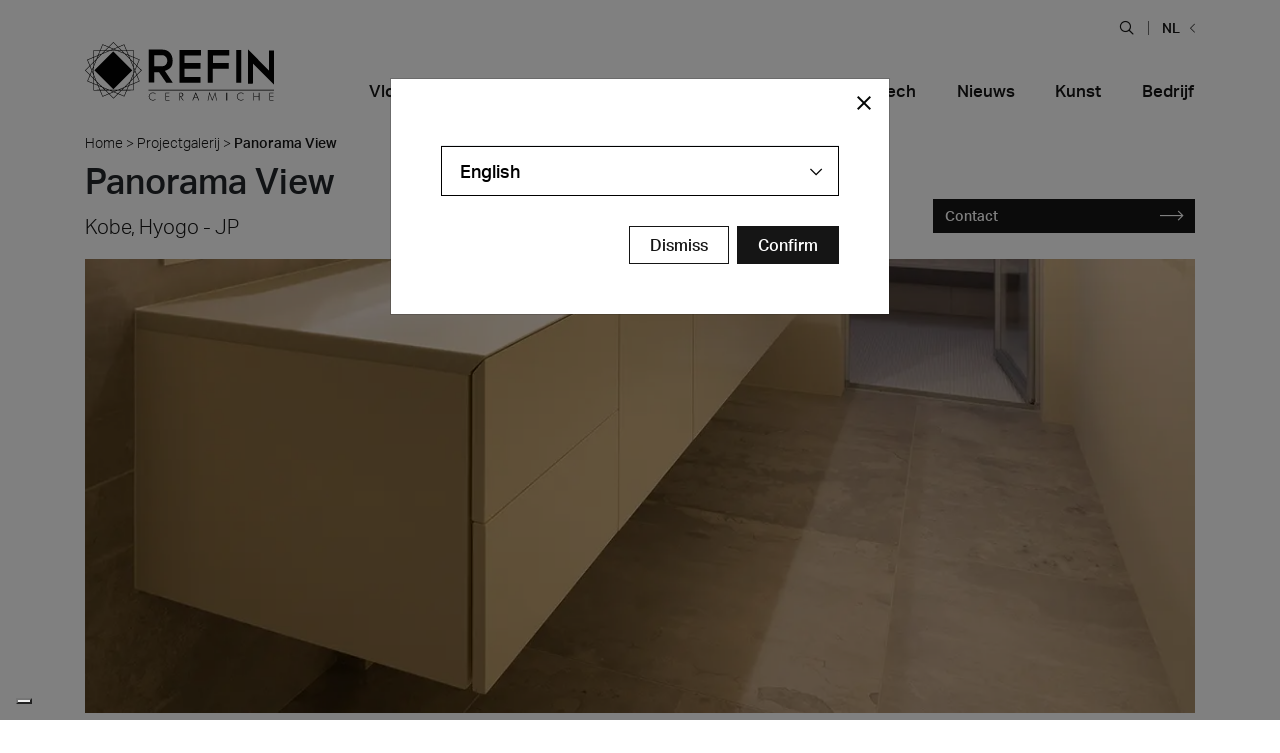

--- FILE ---
content_type: text/html; charset=UTF-8
request_url: https://www.refin-tegels.nl/projects/panorama-view/
body_size: 53665
content:
<!DOCTYPE html><html class="no-js"  lang="nl-NL"><head><meta http-equiv="content-Type" content="text/html; charset=UTF-8"><meta name="format-detection" content="telephone=no"><meta name="viewport" content="width=device-width, initial-scale=1.0"><link href='https://plus.google.com/+ceramicherefin' rel='publisher'><link rel="shortcut icon" href="https://www.refin-tegels.nl/wp-content/themes/refin/favicon.ico"><link rel="alternate" type="application/rss+xml" title="Ceramiche Refin S.p.A. Feed" href="https://www.refin-tegels.nl/feed/"><style id="aoatfcss" media="all">.main p a.btn-outline-dark {
	text-decoration: none !important;
}@font-face{font-family:'icomoon';src:url("https://www.refin-tegels.nl/wp-content/themes/refin/assets/fonts/icomoon.eot?qhdekj");src:url("https://www.refin-tegels.nl/wp-content/themes/refin/assets/fonts/icomoon.eot?qhdekj#iefix") format("embedded-opentype"),url("https://www.refin-tegels.nl/wp-content/themes/refin/assets/fonts/icomoon.ttf?qhdekj") format("truetype"),url("https://www.refin-tegels.nl/wp-content/themes/refin/assets/fonts/icomoon.woff?qhdekj") format("woff"),url("https://www.refin-tegels.nl/wp-content/themes/refin/assets/fonts/icomoon.svg?qhdekj#icomoon") format("svg");font-weight:normal;font-style:normal}[class^="icon-"],[class*=" icon-"]{font-family:'icomoon' !important;speak:none;font-style:normal;font-weight:normal;font-variant:normal;text-transform:none;line-height:1;-webkit-font-smoothing:antialiased;-moz-osx-font-smoothing:grayscale}.icon-instagram:before{content:"\e913"}.icon-youtube-play:before{content:"\e914"}.icon-hamburger:before{content:"\e912"}.icon-spessore:before{content:"\e90f"}.icon-arrow-left-md:before{content:"\e910"}.icon-arrow-right-md:before{content:"\e911"}.icon-pezzi-speciali:before{content:"\e90c"}.icon-mosaici:before{content:"\e90d"}.icon-decori:before{content:"\e90e"}.icon-menu-circle-plus .path1:before{content:"\e909";color:#fff}.icon-menu-circle-plus .path2:before{content:"\e90a";margin-left:-1em;color:#000}.icon-menu-plus:before{content:"\e90b"}.icon-close:before{content:"\e908"}.icon-arrow-right-sm:before{content:"\e903"}.icon-arrow-left-sm:before{content:"\e904"}.icon-mail-light:before{content:"\e905"}.icon-map-light:before{content:"\e906"}.icon-phone-light:before{content:"\e907"}.icon-caret-down:before{content:"\e900"}.icon-caret-up:before{content:"\e901"}.icon-arrow-long-right:before{content:"\e902"}.icon-map-marker:before{content:"\f041"}.icon-tint:before{content:"\f043"}.icon-plus-circle:before{content:"\f055"}.icon-minus-circle:before{content:"\f056"}.icon-times-circle:before{content:"\f057"}.icon-building:before{content:"\f1ad"}.icon-pinterest:before{content:"\f0d2"}.icon-twitter:before{content:"\f099"}.icon-facebook:before{content:"\f09a"}.icon-google-plus:before{content:"\f0d5"}.icon-linkedin:before{content:"\f0e1"}.icon-youtube:before{content:"\f167"}.icon-tick:before{content:"\e600"}.icon-minus:before{content:"\e602"}.icon-plus2:before{content:"\e603"}.icon-news:before{content:"\e604"}.icon-premi:before{content:"\e605"}.icon-eventi:before{content:"\e606"}.icon-pin:before{content:"\e607"}.icon-play:before{content:"\e608"}.icon-contatti:before{content:"\e609"}.icon-search3:before{content:"\e60a"}.icon-fb:before{content:"\e60b"}.icon-gp:before{content:"\e60c"}.icon-ig:before{content:"\e60d"}.icon-in:before{content:"\e60e"}.icon-pt:before{content:"\e60f"}.icon-tw:before{content:"\e610"}.icon-yt:before{content:"\e611"}.icon-rss3:before{content:"\e612"}.icon-user:before{content:"\e613"}.icon-faq:before{content:"\e614"}.icon-arrow-angle-down:before{content:"\e615"}.icon-arrow-angle-up:before{content:"\e616"}.icon-arrow-angle-left:before{content:"\e617"}.icon-arrow-angle-right:before{content:"\e618"}.icon-refin:before{content:"\e62e"}.icon-chemical:before{content:"\e62c"}.icon-thermal:before{content:"\e62d"}.icon-layers:before{content:"\e031"}.icon-search:before{content:"\e036"}.icon-zoom-in:before{content:"\e037"}.icon-zoom-out:before{content:"\e038"}.icon-circle-plus:before{content:"\e040"}.icon-circle-minus:before{content:"\e041"}.icon-circle-cross:before{content:"\e043"}.icon-drop:before{content:"\e063"}.icon-box:before{content:"\e079"}.icon-rss:before{content:"\e619"}.icon-location:before{content:"\e61a"}.icon-social-pinterest:before{content:"\e601"}.icon-question:before{content:"\e61b"}.icon-help:before{content:"\e61c"}.icon-search2:before{content:"\e61d"}.icon-envelope:before{content:"\e61e"}.icon-image:before{content:"\e61f"}.icon-cross:before{content:"\e620"}.icon-plus:before{content:"\e621"}.icon-location2:before{content:"\f060"}.icon-rss2:before{content:"\f034"}.icon-three-bars:before{content:"\f05e"}.icon-images:before{content:"\e622"}.icon-stack:before{content:"\e623"}.icon-phone:before{content:"\e624"}.icon-location3:before{content:"\e625"}.icon-location4:before{content:"\e626"}.icon-map:before{content:"\e627"}.icon-map2:before{content:"\e628"}.icon-checkmark:before{content:"\e629"}.icon-feed:before{content:"\e62a"}.icon-file-pdf:before{content:"\e62b"}#cookieChoiceInfo{background-color:#151515 !important;border:none !important;-moz-border-radius:0 !important;-webkit-border-radius:0 !important;border-radius:0 !important;color:#fff !important;font-weight:bold !important;margin:0 !important;text-align:left !important;padding:10px 15px !important;position:fixed !important;width:100% !important;top:auto !important;bottom:57px !important;z-index:1030 !important;font-size:14px !important}@media (min-width: 576px) and (max-width: 767.98px){#cookieChoiceInfo{line-height:25px}}@media (min-width: 992px){#cookieChoiceInfo{bottom:0 !important}}#cookieChoiceInfo span{display:block;padding-bottom:10px}@media (min-width: 768px){#cookieChoiceInfo span{display:inline;padding-bottom:0}}#cookieChoiceInfo a{background-color:#303030 !important;border:1px solid rgba(0,0,0,0.1) !important;-moz-border-radius:2px !important;-webkit-border-radius:2px !important;border-radius:2px !important;color:#fff !important;cursor:pointer !important;font-size:14px !important;line-height:25px !important;padding:4px 8px !important;text-decoration:none !important;white-space:nowrap !important}:root{--blue: #007bff;--indigo: #6610f2;--purple: #6f42c1;--pink: #e83e8c;--red: #dc3545;--orange: #fd7e14;--yellow: #ffc107;--green: #28a745;--teal: #20c997;--cyan: #17a2b8;--white: #fff;--gray: #6c757d;--gray-dark: #151515;--primary: #007bff;--secondary: #6c757d;--success: #28a745;--info: #17a2b8;--warning: #ffc107;--danger: #dc3545;--light: #fafafa;--dark: #151515;--breakpoint-xs: 0;--breakpoint-sm: 576px;--breakpoint-md: 768px;--breakpoint-lg: 992px;--breakpoint-xl: 1200px;--breakpoint-xxl: 1440px;--font-family-sans-serif: "aktiv-grotesk", sans-serif;--font-family-monospace: SFMono-Regular, Menlo, Monaco, Consolas, "Liberation Mono", "Courier New", monospace}*,*::before,*::after{box-sizing:border-box}html{font-family:sans-serif;line-height:1.15;-webkit-text-size-adjust:100%;-webkit-tap-highlight-color:rgba(21,21,21,0)}article,aside,figcaption,figure,footer,header,hgroup,main,nav,section{display:block}body{margin:0;font-family:"aktiv-grotesk",sans-serif;font-size:1rem;font-weight:500;line-height:1.5;color:#212529;text-align:left;background-color:#fff}[tabindex="-1"]:focus{outline:0 !important}hr{box-sizing:content-box;height:0;overflow:visible}h1,h2,h3,h4,h5,h6{margin-top:0;margin-bottom:8px}p{margin-top:0;margin-bottom:1rem}abbr[title],abbr[data-original-title]{text-decoration:underline;text-decoration:underline dotted;cursor:help;border-bottom:0;text-decoration-skip-ink:none}address{margin-bottom:1rem;font-style:normal;line-height:inherit}ol,ul,dl{margin-top:0;margin-bottom:1rem}ol ol,ul ul,ol ul,ul ol{margin-bottom:0}dt{font-weight:700}dd{margin-bottom:.5rem;margin-left:0}blockquote{margin:0 0 1rem}b,strong{font-weight:bolder}small{font-size:80%}sub,sup{position:relative;font-size:75%;line-height:0;vertical-align:baseline}sub{bottom:-.25em}sup{top:-.5em}a{color:#151515;text-decoration:none;background-color:transparent}a:hover{color:#3b3b3b;text-decoration:none}a:not([href]):not([tabindex]){color:inherit;text-decoration:none}a:not([href]):not([tabindex]):hover,a:not([href]):not([tabindex]):focus{color:inherit;text-decoration:none}a:not([href]):not([tabindex]):focus{outline:0}pre,code,kbd,samp{font-family:SFMono-Regular,Menlo,Monaco,Consolas,"Liberation Mono","Courier New",monospace;font-size:1em}pre{margin-top:0;margin-bottom:1rem;overflow:auto}figure{margin:0 0 1rem}img{vertical-align:middle;border-style:none}svg{overflow:hidden;vertical-align:middle}table{border-collapse:collapse}caption{padding-top:.75rem;padding-bottom:.75rem;color:#6c757d;text-align:left;caption-side:bottom}th{text-align:inherit}label{display:inline-block;margin-bottom:.5rem}button{border-radius:0}button:focus{outline:1px dotted;outline:5px auto -webkit-focus-ring-color}input,button,select,optgroup,textarea{margin:0;font-family:inherit;font-size:inherit;line-height:inherit}button,input{overflow:visible}button,select{text-transform:none}select{word-wrap:normal}button,[type="button"],[type="reset"],[type="submit"]{-webkit-appearance:button}button:not(:disabled),[type="button"]:not(:disabled),[type="reset"]:not(:disabled),[type="submit"]:not(:disabled){cursor:pointer}button::-moz-focus-inner,[type="button"]::-moz-focus-inner,[type="reset"]::-moz-focus-inner,[type="submit"]::-moz-focus-inner{padding:0;border-style:none}input[type="radio"],input[type="checkbox"]{box-sizing:border-box;padding:0}input[type="date"],input[type="time"],input[type="datetime-local"],input[type="month"]{-webkit-appearance:listbox}textarea{overflow:auto;resize:vertical}fieldset{min-width:0;padding:0;margin:0;border:0}legend{display:block;width:100%;max-width:100%;padding:0;margin-bottom:.5rem;font-size:1.5rem;line-height:inherit;color:inherit;white-space:normal}progress{vertical-align:baseline}[type="number"]::-webkit-inner-spin-button,[type="number"]::-webkit-outer-spin-button{height:auto}[type="search"]{outline-offset:-2px;-webkit-appearance:none}[type="search"]::-webkit-search-decoration{-webkit-appearance:none}::-webkit-file-upload-button{font:inherit;-webkit-appearance:button}output{display:inline-block}summary{display:list-item;cursor:pointer}template{display:none}[hidden]{display:none !important}h1,h2,h3,h4,h5,h6,.h1,.h2,.h3,.h4,.h5,.h6{margin-bottom:8px;font-family:inherit;font-weight:500;line-height:1.2;color:inherit}h1,.h1{font-size:2.1875rem}h2,.h2{font-size:1.5625rem}h3,.h3{font-size:1.25rem}h4,.h4{font-size:1.0625rem}h5,.h5{font-size:.875rem}h6,.h6{font-size:.875rem}.lead{font-size:1.25rem;font-weight:300}.display-1{font-size:6rem;font-weight:300;line-height:1.2}.display-2{font-size:5.5rem;font-weight:300;line-height:1.2}.display-3{font-size:4.5rem;font-weight:300;line-height:1.2}.display-4{font-size:3.5rem;font-weight:300;line-height:1.2}hr{margin-top:5px;margin-bottom:5px;border:0;border-top:1px solid rgba(21,21,21,0.1)}small,.small{font-size:80%;font-weight:500}mark,.mark{padding:.2em;background-color:#fcf8e3}.list-unstyled{padding-left:0;list-style:none}.list-inline{padding-left:0;list-style:none}.list-inline-item{display:inline-block}.list-inline-item:not(:last-child){margin-right:.5rem}.initialism{font-size:90%;text-transform:uppercase}.blockquote{margin-bottom:5px;font-size:1.25rem}.blockquote-footer{display:block;font-size:80%;color:#6c757d}.blockquote-footer::before{content:"\2014\00A0"}.img-fluid{max-width:100%;height:auto}.img-thumbnail{padding:.25rem;background-color:#fff;border:1px solid #dee2e6;border-radius:0;max-width:100%;height:auto}.figure{display:inline-block}.figure-img{margin-bottom:2.5px;line-height:1}.figure-caption{font-size:90%;color:#6c757d}code{font-size:87.5%;color:#e83e8c;word-break:break-word}a>code{color:inherit}kbd{padding:.2rem .4rem;font-size:87.5%;color:#fff;background-color:#212529;border-radius:0}kbd kbd{padding:0;font-size:100%;font-weight:700}pre{display:block;font-size:87.5%;color:#212529}pre code{font-size:inherit;color:inherit;word-break:normal}.pre-scrollable{max-height:340px;overflow-y:scroll}.container{width:100%;padding-right:15px;padding-left:15px;margin-right:auto;margin-left:auto}@media (min-width: 576px){.container{max-width:540px}}@media (min-width: 768px){.container{max-width:720px}}@media (min-width: 992px){.container{max-width:960px}}@media (min-width: 1200px){.container{max-width:1140px}}@media (min-width: 1440px){.container{max-width:1210px}}.container-fluid{width:100%;padding-right:15px;padding-left:15px;margin-right:auto;margin-left:auto}.row{display:flex;flex-wrap:wrap;margin-right:-15px;margin-left:-15px}.no-gutters{margin-right:0;margin-left:0}.no-gutters>.col,.no-gutters>[class*="col-"]{padding-right:0;padding-left:0}.col-1,.col-2,.col-3,.col-4,.col-5,.col-6,.col-7,.col-8,.col-9,.col-10,.col-11,.col-12,.col-13,.col-14,.col-15,.col-16,.col-17,.col-18,.col-19,.col-20,.col-21,.col-22,.col-23,.col-24,.col,.col-auto,.col-sm-1,.col-sm-2,.col-sm-3,.col-sm-4,.col-sm-5,.col-sm-6,.col-sm-7,.col-sm-8,.col-sm-9,.col-sm-10,.col-sm-11,.col-sm-12,.col-sm-13,.col-sm-14,.col-sm-15,.col-sm-16,.col-sm-17,.col-sm-18,.col-sm-19,.col-sm-20,.col-sm-21,.col-sm-22,.col-sm-23,.col-sm-24,.col-sm,.col-sm-auto,.col-md-1,.col-md-2,.col-md-3,.col-md-4,.col-md-5,.col-md-6,.col-md-7,.col-md-8,.col-md-9,.col-md-10,.col-md-11,.col-md-12,.col-md-13,.col-md-14,.col-md-15,.col-md-16,.col-md-17,.col-md-18,.col-md-19,.col-md-20,.col-md-21,.col-md-22,.col-md-23,.col-md-24,.col-md,.col-md-auto,.col-lg-1,.col-lg-2,.col-lg-3,.col-lg-4,.col-lg-5,.col-lg-6,.col-lg-7,.col-lg-8,.col-lg-9,.col-lg-10,.col-lg-11,.col-lg-12,.col-lg-13,.col-lg-14,.col-lg-15,.col-lg-16,.col-lg-17,.col-lg-18,.col-lg-19,.col-lg-20,.col-lg-21,.col-lg-22,.col-lg-23,.col-lg-24,.col-lg,.col-lg-auto,.col-xl-1,.col-xl-2,.col-xl-3,.col-xl-4,.col-xl-5,.col-xl-6,.col-xl-7,.col-xl-8,.col-xl-9,.col-xl-10,.col-xl-11,.col-xl-12,.col-xl-13,.col-xl-14,.col-xl-15,.col-xl-16,.col-xl-17,.col-xl-18,.col-xl-19,.col-xl-20,.col-xl-21,.col-xl-22,.col-xl-23,.col-xl-24,.col-xl,.col-xl-auto,.col-xxl-1,.col-xxl-2,.col-xxl-3,.col-xxl-4,.col-xxl-5,.col-xxl-6,.col-xxl-7,.col-xxl-8,.col-xxl-9,.col-xxl-10,.col-xxl-11,.col-xxl-12,.col-xxl-13,.col-xxl-14,.col-xxl-15,.col-xxl-16,.col-xxl-17,.col-xxl-18,.col-xxl-19,.col-xxl-20,.col-xxl-21,.col-xxl-22,.col-xxl-23,.col-xxl-24,.col-xxl,.col-xxl-auto{position:relative;width:100%;padding-right:15px;padding-left:15px}.col{flex-basis:0;flex-grow:1;max-width:100%}.col-auto{flex:0 0 auto;width:auto;max-width:100%}.col-1{flex:0 0 4.1666666667%;max-width:4.1666666667%}.col-2{flex:0 0 8.3333333333%;max-width:8.3333333333%}.col-3{flex:0 0 12.5%;max-width:12.5%}.col-4{flex:0 0 16.6666666667%;max-width:16.6666666667%}.col-5{flex:0 0 20.8333333333%;max-width:20.8333333333%}.col-6{flex:0 0 25%;max-width:25%}.col-7{flex:0 0 29.1666666667%;max-width:29.1666666667%}.col-8{flex:0 0 33.3333333333%;max-width:33.3333333333%}.col-9{flex:0 0 37.5%;max-width:37.5%}.col-10{flex:0 0 41.6666666667%;max-width:41.6666666667%}.col-11{flex:0 0 45.8333333333%;max-width:45.8333333333%}.col-12{flex:0 0 50%;max-width:50%}.col-13{flex:0 0 54.1666666667%;max-width:54.1666666667%}.col-14{flex:0 0 58.3333333333%;max-width:58.3333333333%}.col-15{flex:0 0 62.5%;max-width:62.5%}.col-16{flex:0 0 66.6666666667%;max-width:66.6666666667%}.col-17{flex:0 0 70.8333333333%;max-width:70.8333333333%}.col-18{flex:0 0 75%;max-width:75%}.col-19{flex:0 0 79.1666666667%;max-width:79.1666666667%}.col-20{flex:0 0 83.3333333333%;max-width:83.3333333333%}.col-21{flex:0 0 87.5%;max-width:87.5%}.col-22{flex:0 0 91.6666666667%;max-width:91.6666666667%}.col-23{flex:0 0 95.8333333333%;max-width:95.8333333333%}.col-24{flex:0 0 100%;max-width:100%}.order-first{order:-1}.order-last{order:25}.order-0{order:0}.order-1{order:1}.order-2{order:2}.order-3{order:3}.order-4{order:4}.order-5{order:5}.order-6{order:6}.order-7{order:7}.order-8{order:8}.order-9{order:9}.order-10{order:10}.order-11{order:11}.order-12{order:12}.order-13{order:13}.order-14{order:14}.order-15{order:15}.order-16{order:16}.order-17{order:17}.order-18{order:18}.order-19{order:19}.order-20{order:20}.order-21{order:21}.order-22{order:22}.order-23{order:23}.order-24{order:24}.offset-1{margin-left:4.1666666667%}.offset-2{margin-left:8.3333333333%}.offset-3{margin-left:12.5%}.offset-4{margin-left:16.6666666667%}.offset-5{margin-left:20.8333333333%}.offset-6{margin-left:25%}.offset-7{margin-left:29.1666666667%}.offset-8{margin-left:33.3333333333%}.offset-9{margin-left:37.5%}.offset-10{margin-left:41.6666666667%}.offset-11{margin-left:45.8333333333%}.offset-12{margin-left:50%}.offset-13{margin-left:54.1666666667%}.offset-14{margin-left:58.3333333333%}.offset-15{margin-left:62.5%}.offset-16{margin-left:66.6666666667%}.offset-17{margin-left:70.8333333333%}.offset-18{margin-left:75%}.offset-19{margin-left:79.1666666667%}.offset-20{margin-left:83.3333333333%}.offset-21{margin-left:87.5%}.offset-22{margin-left:91.6666666667%}.offset-23{margin-left:95.8333333333%}@media (min-width: 576px){.col-sm{flex-basis:0;flex-grow:1;max-width:100%}.col-sm-auto{flex:0 0 auto;width:auto;max-width:100%}.col-sm-1{flex:0 0 4.1666666667%;max-width:4.1666666667%}.col-sm-2{flex:0 0 8.3333333333%;max-width:8.3333333333%}.col-sm-3{flex:0 0 12.5%;max-width:12.5%}.col-sm-4{flex:0 0 16.6666666667%;max-width:16.6666666667%}.col-sm-5{flex:0 0 20.8333333333%;max-width:20.8333333333%}.col-sm-6{flex:0 0 25%;max-width:25%}.col-sm-7{flex:0 0 29.1666666667%;max-width:29.1666666667%}.col-sm-8{flex:0 0 33.3333333333%;max-width:33.3333333333%}.col-sm-9{flex:0 0 37.5%;max-width:37.5%}.col-sm-10{flex:0 0 41.6666666667%;max-width:41.6666666667%}.col-sm-11{flex:0 0 45.8333333333%;max-width:45.8333333333%}.col-sm-12{flex:0 0 50%;max-width:50%}.col-sm-13{flex:0 0 54.1666666667%;max-width:54.1666666667%}.col-sm-14{flex:0 0 58.3333333333%;max-width:58.3333333333%}.col-sm-15{flex:0 0 62.5%;max-width:62.5%}.col-sm-16{flex:0 0 66.6666666667%;max-width:66.6666666667%}.col-sm-17{flex:0 0 70.8333333333%;max-width:70.8333333333%}.col-sm-18{flex:0 0 75%;max-width:75%}.col-sm-19{flex:0 0 79.1666666667%;max-width:79.1666666667%}.col-sm-20{flex:0 0 83.3333333333%;max-width:83.3333333333%}.col-sm-21{flex:0 0 87.5%;max-width:87.5%}.col-sm-22{flex:0 0 91.6666666667%;max-width:91.6666666667%}.col-sm-23{flex:0 0 95.8333333333%;max-width:95.8333333333%}.col-sm-24{flex:0 0 100%;max-width:100%}.order-sm-first{order:-1}.order-sm-last{order:25}.order-sm-0{order:0}.order-sm-1{order:1}.order-sm-2{order:2}.order-sm-3{order:3}.order-sm-4{order:4}.order-sm-5{order:5}.order-sm-6{order:6}.order-sm-7{order:7}.order-sm-8{order:8}.order-sm-9{order:9}.order-sm-10{order:10}.order-sm-11{order:11}.order-sm-12{order:12}.order-sm-13{order:13}.order-sm-14{order:14}.order-sm-15{order:15}.order-sm-16{order:16}.order-sm-17{order:17}.order-sm-18{order:18}.order-sm-19{order:19}.order-sm-20{order:20}.order-sm-21{order:21}.order-sm-22{order:22}.order-sm-23{order:23}.order-sm-24{order:24}.offset-sm-0{margin-left:0}.offset-sm-1{margin-left:4.1666666667%}.offset-sm-2{margin-left:8.3333333333%}.offset-sm-3{margin-left:12.5%}.offset-sm-4{margin-left:16.6666666667%}.offset-sm-5{margin-left:20.8333333333%}.offset-sm-6{margin-left:25%}.offset-sm-7{margin-left:29.1666666667%}.offset-sm-8{margin-left:33.3333333333%}.offset-sm-9{margin-left:37.5%}.offset-sm-10{margin-left:41.6666666667%}.offset-sm-11{margin-left:45.8333333333%}.offset-sm-12{margin-left:50%}.offset-sm-13{margin-left:54.1666666667%}.offset-sm-14{margin-left:58.3333333333%}.offset-sm-15{margin-left:62.5%}.offset-sm-16{margin-left:66.6666666667%}.offset-sm-17{margin-left:70.8333333333%}.offset-sm-18{margin-left:75%}.offset-sm-19{margin-left:79.1666666667%}.offset-sm-20{margin-left:83.3333333333%}.offset-sm-21{margin-left:87.5%}.offset-sm-22{margin-left:91.6666666667%}.offset-sm-23{margin-left:95.8333333333%}}@media (min-width: 768px){.col-md{flex-basis:0;flex-grow:1;max-width:100%}.col-md-auto{flex:0 0 auto;width:auto;max-width:100%}.col-md-1{flex:0 0 4.1666666667%;max-width:4.1666666667%}.col-md-2{flex:0 0 8.3333333333%;max-width:8.3333333333%}.col-md-3{flex:0 0 12.5%;max-width:12.5%}.col-md-4{flex:0 0 16.6666666667%;max-width:16.6666666667%}.col-md-5{flex:0 0 20.8333333333%;max-width:20.8333333333%}.col-md-6{flex:0 0 25%;max-width:25%}.col-md-7{flex:0 0 29.1666666667%;max-width:29.1666666667%}.col-md-8{flex:0 0 33.3333333333%;max-width:33.3333333333%}.col-md-9{flex:0 0 37.5%;max-width:37.5%}.col-md-10{flex:0 0 41.6666666667%;max-width:41.6666666667%}.col-md-11{flex:0 0 45.8333333333%;max-width:45.8333333333%}.col-md-12{flex:0 0 50%;max-width:50%}.col-md-13{flex:0 0 54.1666666667%;max-width:54.1666666667%}.col-md-14{flex:0 0 58.3333333333%;max-width:58.3333333333%}.col-md-15{flex:0 0 62.5%;max-width:62.5%}.col-md-16{flex:0 0 66.6666666667%;max-width:66.6666666667%}.col-md-17{flex:0 0 70.8333333333%;max-width:70.8333333333%}.col-md-18{flex:0 0 75%;max-width:75%}.col-md-19{flex:0 0 79.1666666667%;max-width:79.1666666667%}.col-md-20{flex:0 0 83.3333333333%;max-width:83.3333333333%}.col-md-21{flex:0 0 87.5%;max-width:87.5%}.col-md-22{flex:0 0 91.6666666667%;max-width:91.6666666667%}.col-md-23{flex:0 0 95.8333333333%;max-width:95.8333333333%}.col-md-24{flex:0 0 100%;max-width:100%}.order-md-first{order:-1}.order-md-last{order:25}.order-md-0{order:0}.order-md-1{order:1}.order-md-2{order:2}.order-md-3{order:3}.order-md-4{order:4}.order-md-5{order:5}.order-md-6{order:6}.order-md-7{order:7}.order-md-8{order:8}.order-md-9{order:9}.order-md-10{order:10}.order-md-11{order:11}.order-md-12{order:12}.order-md-13{order:13}.order-md-14{order:14}.order-md-15{order:15}.order-md-16{order:16}.order-md-17{order:17}.order-md-18{order:18}.order-md-19{order:19}.order-md-20{order:20}.order-md-21{order:21}.order-md-22{order:22}.order-md-23{order:23}.order-md-24{order:24}.offset-md-0{margin-left:0}.offset-md-1{margin-left:4.1666666667%}.offset-md-2{margin-left:8.3333333333%}.offset-md-3{margin-left:12.5%}.offset-md-4{margin-left:16.6666666667%}.offset-md-5{margin-left:20.8333333333%}.offset-md-6{margin-left:25%}.offset-md-7{margin-left:29.1666666667%}.offset-md-8{margin-left:33.3333333333%}.offset-md-9{margin-left:37.5%}.offset-md-10{margin-left:41.6666666667%}.offset-md-11{margin-left:45.8333333333%}.offset-md-12{margin-left:50%}.offset-md-13{margin-left:54.1666666667%}.offset-md-14{margin-left:58.3333333333%}.offset-md-15{margin-left:62.5%}.offset-md-16{margin-left:66.6666666667%}.offset-md-17{margin-left:70.8333333333%}.offset-md-18{margin-left:75%}.offset-md-19{margin-left:79.1666666667%}.offset-md-20{margin-left:83.3333333333%}.offset-md-21{margin-left:87.5%}.offset-md-22{margin-left:91.6666666667%}.offset-md-23{margin-left:95.8333333333%}}@media (min-width: 992px){.col-lg{flex-basis:0;flex-grow:1;max-width:100%}.col-lg-auto{flex:0 0 auto;width:auto;max-width:100%}.col-lg-1{flex:0 0 4.1666666667%;max-width:4.1666666667%}.col-lg-2{flex:0 0 8.3333333333%;max-width:8.3333333333%}.col-lg-3{flex:0 0 12.5%;max-width:12.5%}.col-lg-4{flex:0 0 16.6666666667%;max-width:16.6666666667%}.col-lg-5{flex:0 0 20.8333333333%;max-width:20.8333333333%}.col-lg-6{flex:0 0 25%;max-width:25%}.col-lg-7{flex:0 0 29.1666666667%;max-width:29.1666666667%}.col-lg-8{flex:0 0 33.3333333333%;max-width:33.3333333333%}.col-lg-9{flex:0 0 37.5%;max-width:37.5%}.col-lg-10{flex:0 0 41.6666666667%;max-width:41.6666666667%}.col-lg-11{flex:0 0 45.8333333333%;max-width:45.8333333333%}.col-lg-12{flex:0 0 50%;max-width:50%}.col-lg-13{flex:0 0 54.1666666667%;max-width:54.1666666667%}.col-lg-14{flex:0 0 58.3333333333%;max-width:58.3333333333%}.col-lg-15{flex:0 0 62.5%;max-width:62.5%}.col-lg-16{flex:0 0 66.6666666667%;max-width:66.6666666667%}.col-lg-17{flex:0 0 70.8333333333%;max-width:70.8333333333%}.col-lg-18{flex:0 0 75%;max-width:75%}.col-lg-19{flex:0 0 79.1666666667%;max-width:79.1666666667%}.col-lg-20{flex:0 0 83.3333333333%;max-width:83.3333333333%}.col-lg-21{flex:0 0 87.5%;max-width:87.5%}.col-lg-22{flex:0 0 91.6666666667%;max-width:91.6666666667%}.col-lg-23{flex:0 0 95.8333333333%;max-width:95.8333333333%}.col-lg-24{flex:0 0 100%;max-width:100%}.order-lg-first{order:-1}.order-lg-last{order:25}.order-lg-0{order:0}.order-lg-1{order:1}.order-lg-2{order:2}.order-lg-3{order:3}.order-lg-4{order:4}.order-lg-5{order:5}.order-lg-6{order:6}.order-lg-7{order:7}.order-lg-8{order:8}.order-lg-9{order:9}.order-lg-10{order:10}.order-lg-11{order:11}.order-lg-12{order:12}.order-lg-13{order:13}.order-lg-14{order:14}.order-lg-15{order:15}.order-lg-16{order:16}.order-lg-17{order:17}.order-lg-18{order:18}.order-lg-19{order:19}.order-lg-20{order:20}.order-lg-21{order:21}.order-lg-22{order:22}.order-lg-23{order:23}.order-lg-24{order:24}.offset-lg-0{margin-left:0}.offset-lg-1{margin-left:4.1666666667%}.offset-lg-2{margin-left:8.3333333333%}.offset-lg-3{margin-left:12.5%}.offset-lg-4{margin-left:16.6666666667%}.offset-lg-5{margin-left:20.8333333333%}.offset-lg-6{margin-left:25%}.offset-lg-7{margin-left:29.1666666667%}.offset-lg-8{margin-left:33.3333333333%}.offset-lg-9{margin-left:37.5%}.offset-lg-10{margin-left:41.6666666667%}.offset-lg-11{margin-left:45.8333333333%}.offset-lg-12{margin-left:50%}.offset-lg-13{margin-left:54.1666666667%}.offset-lg-14{margin-left:58.3333333333%}.offset-lg-15{margin-left:62.5%}.offset-lg-16{margin-left:66.6666666667%}.offset-lg-17{margin-left:70.8333333333%}.offset-lg-18{margin-left:75%}.offset-lg-19{margin-left:79.1666666667%}.offset-lg-20{margin-left:83.3333333333%}.offset-lg-21{margin-left:87.5%}.offset-lg-22{margin-left:91.6666666667%}.offset-lg-23{margin-left:95.8333333333%}}@media (min-width: 1200px){.col-xl{flex-basis:0;flex-grow:1;max-width:100%}.col-xl-auto{flex:0 0 auto;width:auto;max-width:100%}.col-xl-1{flex:0 0 4.1666666667%;max-width:4.1666666667%}.col-xl-2{flex:0 0 8.3333333333%;max-width:8.3333333333%}.col-xl-3{flex:0 0 12.5%;max-width:12.5%}.col-xl-4{flex:0 0 16.6666666667%;max-width:16.6666666667%}.col-xl-5{flex:0 0 20.8333333333%;max-width:20.8333333333%}.col-xl-6{flex:0 0 25%;max-width:25%}.col-xl-7{flex:0 0 29.1666666667%;max-width:29.1666666667%}.col-xl-8{flex:0 0 33.3333333333%;max-width:33.3333333333%}.col-xl-9{flex:0 0 37.5%;max-width:37.5%}.col-xl-10{flex:0 0 41.6666666667%;max-width:41.6666666667%}.col-xl-11{flex:0 0 45.8333333333%;max-width:45.8333333333%}.col-xl-12{flex:0 0 50%;max-width:50%}.col-xl-13{flex:0 0 54.1666666667%;max-width:54.1666666667%}.col-xl-14{flex:0 0 58.3333333333%;max-width:58.3333333333%}.col-xl-15{flex:0 0 62.5%;max-width:62.5%}.col-xl-16{flex:0 0 66.6666666667%;max-width:66.6666666667%}.col-xl-17{flex:0 0 70.8333333333%;max-width:70.8333333333%}.col-xl-18{flex:0 0 75%;max-width:75%}.col-xl-19{flex:0 0 79.1666666667%;max-width:79.1666666667%}.col-xl-20{flex:0 0 83.3333333333%;max-width:83.3333333333%}.col-xl-21{flex:0 0 87.5%;max-width:87.5%}.col-xl-22{flex:0 0 91.6666666667%;max-width:91.6666666667%}.col-xl-23{flex:0 0 95.8333333333%;max-width:95.8333333333%}.col-xl-24{flex:0 0 100%;max-width:100%}.order-xl-first{order:-1}.order-xl-last{order:25}.order-xl-0{order:0}.order-xl-1{order:1}.order-xl-2{order:2}.order-xl-3{order:3}.order-xl-4{order:4}.order-xl-5{order:5}.order-xl-6{order:6}.order-xl-7{order:7}.order-xl-8{order:8}.order-xl-9{order:9}.order-xl-10{order:10}.order-xl-11{order:11}.order-xl-12{order:12}.order-xl-13{order:13}.order-xl-14{order:14}.order-xl-15{order:15}.order-xl-16{order:16}.order-xl-17{order:17}.order-xl-18{order:18}.order-xl-19{order:19}.order-xl-20{order:20}.order-xl-21{order:21}.order-xl-22{order:22}.order-xl-23{order:23}.order-xl-24{order:24}.offset-xl-0{margin-left:0}.offset-xl-1{margin-left:4.1666666667%}.offset-xl-2{margin-left:8.3333333333%}.offset-xl-3{margin-left:12.5%}.offset-xl-4{margin-left:16.6666666667%}.offset-xl-5{margin-left:20.8333333333%}.offset-xl-6{margin-left:25%}.offset-xl-7{margin-left:29.1666666667%}.offset-xl-8{margin-left:33.3333333333%}.offset-xl-9{margin-left:37.5%}.offset-xl-10{margin-left:41.6666666667%}.offset-xl-11{margin-left:45.8333333333%}.offset-xl-12{margin-left:50%}.offset-xl-13{margin-left:54.1666666667%}.offset-xl-14{margin-left:58.3333333333%}.offset-xl-15{margin-left:62.5%}.offset-xl-16{margin-left:66.6666666667%}.offset-xl-17{margin-left:70.8333333333%}.offset-xl-18{margin-left:75%}.offset-xl-19{margin-left:79.1666666667%}.offset-xl-20{margin-left:83.3333333333%}.offset-xl-21{margin-left:87.5%}.offset-xl-22{margin-left:91.6666666667%}.offset-xl-23{margin-left:95.8333333333%}}@media (min-width: 1440px){.col-xxl{flex-basis:0;flex-grow:1;max-width:100%}.col-xxl-auto{flex:0 0 auto;width:auto;max-width:100%}.col-xxl-1{flex:0 0 4.1666666667%;max-width:4.1666666667%}.col-xxl-2{flex:0 0 8.3333333333%;max-width:8.3333333333%}.col-xxl-3{flex:0 0 12.5%;max-width:12.5%}.col-xxl-4{flex:0 0 16.6666666667%;max-width:16.6666666667%}.col-xxl-5{flex:0 0 20.8333333333%;max-width:20.8333333333%}.col-xxl-6{flex:0 0 25%;max-width:25%}.col-xxl-7{flex:0 0 29.1666666667%;max-width:29.1666666667%}.col-xxl-8{flex:0 0 33.3333333333%;max-width:33.3333333333%}.col-xxl-9{flex:0 0 37.5%;max-width:37.5%}.col-xxl-10{flex:0 0 41.6666666667%;max-width:41.6666666667%}.col-xxl-11{flex:0 0 45.8333333333%;max-width:45.8333333333%}.col-xxl-12{flex:0 0 50%;max-width:50%}.col-xxl-13{flex:0 0 54.1666666667%;max-width:54.1666666667%}.col-xxl-14{flex:0 0 58.3333333333%;max-width:58.3333333333%}.col-xxl-15{flex:0 0 62.5%;max-width:62.5%}.col-xxl-16{flex:0 0 66.6666666667%;max-width:66.6666666667%}.col-xxl-17{flex:0 0 70.8333333333%;max-width:70.8333333333%}.col-xxl-18{flex:0 0 75%;max-width:75%}.col-xxl-19{flex:0 0 79.1666666667%;max-width:79.1666666667%}.col-xxl-20{flex:0 0 83.3333333333%;max-width:83.3333333333%}.col-xxl-21{flex:0 0 87.5%;max-width:87.5%}.col-xxl-22{flex:0 0 91.6666666667%;max-width:91.6666666667%}.col-xxl-23{flex:0 0 95.8333333333%;max-width:95.8333333333%}.col-xxl-24{flex:0 0 100%;max-width:100%}.order-xxl-first{order:-1}.order-xxl-last{order:25}.order-xxl-0{order:0}.order-xxl-1{order:1}.order-xxl-2{order:2}.order-xxl-3{order:3}.order-xxl-4{order:4}.order-xxl-5{order:5}.order-xxl-6{order:6}.order-xxl-7{order:7}.order-xxl-8{order:8}.order-xxl-9{order:9}.order-xxl-10{order:10}.order-xxl-11{order:11}.order-xxl-12{order:12}.order-xxl-13{order:13}.order-xxl-14{order:14}.order-xxl-15{order:15}.order-xxl-16{order:16}.order-xxl-17{order:17}.order-xxl-18{order:18}.order-xxl-19{order:19}.order-xxl-20{order:20}.order-xxl-21{order:21}.order-xxl-22{order:22}.order-xxl-23{order:23}.order-xxl-24{order:24}.offset-xxl-0{margin-left:0}.offset-xxl-1{margin-left:4.1666666667%}.offset-xxl-2{margin-left:8.3333333333%}.offset-xxl-3{margin-left:12.5%}.offset-xxl-4{margin-left:16.6666666667%}.offset-xxl-5{margin-left:20.8333333333%}.offset-xxl-6{margin-left:25%}.offset-xxl-7{margin-left:29.1666666667%}.offset-xxl-8{margin-left:33.3333333333%}.offset-xxl-9{margin-left:37.5%}.offset-xxl-10{margin-left:41.6666666667%}.offset-xxl-11{margin-left:45.8333333333%}.offset-xxl-12{margin-left:50%}.offset-xxl-13{margin-left:54.1666666667%}.offset-xxl-14{margin-left:58.3333333333%}.offset-xxl-15{margin-left:62.5%}.offset-xxl-16{margin-left:66.6666666667%}.offset-xxl-17{margin-left:70.8333333333%}.offset-xxl-18{margin-left:75%}.offset-xxl-19{margin-left:79.1666666667%}.offset-xxl-20{margin-left:83.3333333333%}.offset-xxl-21{margin-left:87.5%}.offset-xxl-22{margin-left:91.6666666667%}.offset-xxl-23{margin-left:95.8333333333%}}.table{width:100%;margin-bottom:5px;color:#212529;background-color:transparent}.table th,.table td{padding:.75rem;vertical-align:top;border-top:1px solid #dee2e6}.table thead th{vertical-align:bottom;border-bottom:2px solid #dee2e6}.table tbody+tbody{border-top:2px solid #dee2e6}.table-sm th,.table-sm td{padding:.3rem}.table-bordered{border:1px solid #dee2e6}.table-bordered th,.table-bordered td{border:1px solid #dee2e6}.table-bordered thead th,.table-bordered thead td{border-bottom-width:2px}.table-borderless th,.table-borderless td,.table-borderless thead th,.table-borderless tbody+tbody{border:0}.table-striped tbody tr:nth-of-type(odd){background-color:rgba(21,21,21,0.05)}.table-hover tbody tr:hover{color:#212529;background-color:rgba(21,21,21,0.075)}.table-primary,.table-primary>th,.table-primary>td{background-color:#b8daff}.table-primary th,.table-primary td,.table-primary thead th,.table-primary tbody+tbody{border-color:#7abaff}.table-hover .table-primary:hover{background-color:#b8daff}.table-hover .table-primary:hover>td,.table-hover .table-primary:hover>th{background-color:#b8daff}.table-secondary,.table-secondary>th,.table-secondary>td{background-color:#d6d8db}.table-secondary th,.table-secondary td,.table-secondary thead th,.table-secondary tbody+tbody{border-color:#b3b7bb}.table-hover .table-secondary:hover{background-color:#d6d8db}.table-hover .table-secondary:hover>td,.table-hover .table-secondary:hover>th{background-color:#d6d8db}.table-success,.table-success>th,.table-success>td{background-color:#c3e6cb}.table-success th,.table-success td,.table-success thead th,.table-success tbody+tbody{border-color:#8fd19e}.table-hover .table-success:hover{background-color:#c3e6cb}.table-hover .table-success:hover>td,.table-hover .table-success:hover>th{background-color:#c3e6cb}.table-info,.table-info>th,.table-info>td{background-color:#bee5eb}.table-info th,.table-info td,.table-info thead th,.table-info tbody+tbody{border-color:#86cfda}.table-hover .table-info:hover{background-color:#bee5eb}.table-hover .table-info:hover>td,.table-hover .table-info:hover>th{background-color:#bee5eb}.table-warning,.table-warning>th,.table-warning>td{background-color:#ffeeba}.table-warning th,.table-warning td,.table-warning thead th,.table-warning tbody+tbody{border-color:#ffdf7e}.table-hover .table-warning:hover{background-color:#ffeeba}.table-hover .table-warning:hover>td,.table-hover .table-warning:hover>th{background-color:#ffeeba}.table-danger,.table-danger>th,.table-danger>td{background-color:#f5c6cb}.table-danger th,.table-danger td,.table-danger thead th,.table-danger tbody+tbody{border-color:#ed969e}.table-hover .table-danger:hover{background-color:#f5c6cb}.table-hover .table-danger:hover>td,.table-hover .table-danger:hover>th{background-color:#f5c6cb}.table-light,.table-light>th,.table-light>td{background-color:#fefefe}.table-light th,.table-light td,.table-light thead th,.table-light tbody+tbody{border-color:#fcfcfc}.table-hover .table-light:hover{background-color:#fefefe}.table-hover .table-light:hover>td,.table-hover .table-light:hover>th{background-color:#fefefe}.table-dark,.table-dark>th,.table-dark>td{background-color:#bdbdbd}.table-dark th,.table-dark td,.table-dark thead th,.table-dark tbody+tbody{border-color:#858585}.table-hover .table-dark:hover{background-color:#bdbdbd}.table-hover .table-dark:hover>td,.table-hover .table-dark:hover>th{background-color:#bdbdbd}.table-active,.table-active>th,.table-active>td{background-color:rgba(21,21,21,0.075)}.table-hover .table-active:hover{background-color:rgba(21,21,21,0.075)}.table-hover .table-active:hover>td,.table-hover .table-active:hover>th{background-color:rgba(21,21,21,0.075)}.table .thead-dark th{color:#fff;background-color:#212529;border-color:#32383e}.table .thead-light th{color:#495057;background-color:#e9ecef;border-color:#dee2e6}.table-dark{color:#fff;background-color:#212529}.table-dark th,.table-dark td,.table-dark thead th{border-color:#32383e}.table-dark.table-bordered{border:0}.table-dark.table-striped tbody tr:nth-of-type(odd){background-color:rgba(255,255,255,0.05)}.table-dark.table-hover tbody tr:hover{color:#fff;background-color:rgba(255,255,255,0.075)}@media (max-width: 575.98px){.table-responsive-sm{display:block;width:100%;overflow-x:auto;-webkit-overflow-scrolling:touch}.table-responsive-sm>.table-bordered{border:0}}@media (max-width: 767.98px){.table-responsive-md{display:block;width:100%;overflow-x:auto;-webkit-overflow-scrolling:touch}.table-responsive-md>.table-bordered{border:0}}@media (max-width: 991.98px){.table-responsive-lg{display:block;width:100%;overflow-x:auto;-webkit-overflow-scrolling:touch}.table-responsive-lg>.table-bordered{border:0}}@media (max-width: 1199.98px){.table-responsive-xl{display:block;width:100%;overflow-x:auto;-webkit-overflow-scrolling:touch}.table-responsive-xl>.table-bordered{border:0}}@media (max-width: 1439.98px){.table-responsive-xxl{display:block;width:100%;overflow-x:auto;-webkit-overflow-scrolling:touch}.table-responsive-xxl>.table-bordered{border:0}}.table-responsive{display:block;width:100%;overflow-x:auto;-webkit-overflow-scrolling:touch}.table-responsive>.table-bordered{border:0}.form-control{display:block;width:100%;height:calc(2.25rem + 2px);padding:.375rem .75rem;font-size:1rem;font-weight:500;line-height:1.5;color:#555;background-color:#fff;background-clip:padding-box;border:1px solid #ced4da;border-radius:0;transition:border-color 0.15s ease-in-out,box-shadow 0.15s ease-in-out}@media (prefers-reduced-motion: reduce){.form-control{transition:none}}.form-control::-ms-expand{background-color:transparent;border:0}.form-control:focus{color:#495057;background-color:#fff;border-color:#80bdff;outline:0;box-shadow:0}.form-control::placeholder{color:#151515;opacity:1}.form-control:disabled,.form-control[readonly]{background-color:#e9ecef;opacity:1}select.form-control:focus::-ms-value{color:#555;background-color:#fff}.form-control-file,.form-control-range{display:block;width:100%}.col-form-label{padding-top:calc(.375rem + 1px);padding-bottom:calc(.375rem + 1px);margin-bottom:0;font-size:inherit;line-height:1.5}.col-form-label-lg{padding-top:calc(.5rem + 1px);padding-bottom:calc(.5rem + 1px);font-size:1.25rem;line-height:1.5}.col-form-label-sm{padding-top:calc(.25rem + 1px);padding-bottom:calc(.25rem + 1px);font-size:.875rem;line-height:1.5}.form-control-plaintext{display:block;width:100%;padding-top:.375rem;padding-bottom:.375rem;margin-bottom:0;line-height:1.5;color:#212529;background-color:transparent;border:solid transparent;border-width:1px 0}.form-control-plaintext.form-control-sm,.form-control-plaintext.form-control-lg{padding-right:0;padding-left:0}.form-control-sm{height:calc(1.8125rem + 2px);padding:.25rem .5rem;font-size:.875rem;line-height:1.5;border-radius:0}.form-control-lg{height:calc(2.875rem + 2px);padding:.5rem 1rem;font-size:1.25rem;line-height:1.5;border-radius:0}select.form-control[size],select.form-control[multiple]{height:auto}textarea.form-control{height:auto}.form-group{margin-bottom:1rem}.form-text{display:block;margin-top:.25rem}.form-row{display:flex;flex-wrap:wrap;margin-right:-5px;margin-left:-5px}.form-row>.col,.form-row>[class*="col-"]{padding-right:5px;padding-left:5px}.form-check{position:relative;display:block;padding-left:1.25rem}.form-check-input{position:absolute;margin-top:.3rem;margin-left:-1.25rem}.form-check-input:disabled ~ .form-check-label{color:#6c757d}.form-check-label{margin-bottom:0}.form-check-inline{display:inline-flex;align-items:center;padding-left:0;margin-right:.75rem}.form-check-inline .form-check-input{position:static;margin-top:0;margin-right:.3125rem;margin-left:0}.valid-feedback{display:none;width:100%;margin-top:.25rem;font-size:80%;color:#28a745}.valid-tooltip{position:absolute;top:100%;z-index:5;display:none;max-width:100%;padding:.25rem .5rem;margin-top:.1rem;font-size:.875rem;line-height:1.5;color:#fff;background-color:rgba(40,167,69,0.9);border-radius:0}.was-validated .form-control:valid,.form-control.is-valid{border-color:#28a745;padding-right:2.25rem;background-image:url("data:image/svg+xml,%3csvg xmlns='http://www.w3.org/2000/svg' viewBox='0 0 8 8'%3e%3cpath fill='%2328a745' d='M2.3 6.73L.6 4.53c-.4-1.04.46-1.4 1.1-.8l1.1 1.4 3.4-3.8c.6-.63 1.6-.27 1.2.7l-4 4.6c-.43.5-.8.4-1.1.1z'/%3e%3c/svg%3e");background-repeat:no-repeat;background-position:center right calc(.375em + .1875rem);background-size:calc(.75em + .375rem) calc(.75em + .375rem)}.was-validated .form-control:valid:focus,.form-control.is-valid:focus{border-color:#28a745;box-shadow:0 0 0 .2rem rgba(40,167,69,0.25)}.was-validated .form-control:valid ~ .valid-feedback,.was-validated .form-control:valid ~ .valid-tooltip,.form-control.is-valid ~ .valid-feedback,.form-control.is-valid ~ .valid-tooltip{display:block}.was-validated textarea.form-control:valid,textarea.form-control.is-valid{padding-right:2.25rem;background-position:top calc(.375em + .1875rem) right calc(.375em + .1875rem)}.was-validated .custom-select:valid,.custom-select.is-valid{border-color:#28a745;padding-right:calc((1em + .75rem) * 3 / 4 + 1.75rem);background:url("data:image/svg+xml;charset=utf8,%3Csvg xmlns='http://www.w3.org/2000/svg' viewBox='0 0 4 5'%3E%3Cpath fill='%23151515' d='M2 0L0 2h4zm0 5L0 3h4z'/%3E%3C/svg%3E") no-repeat right .75rem center/8px 10px,url("data:image/svg+xml,%3csvg xmlns='http://www.w3.org/2000/svg' viewBox='0 0 8 8'%3e%3cpath fill='%2328a745' d='M2.3 6.73L.6 4.53c-.4-1.04.46-1.4 1.1-.8l1.1 1.4 3.4-3.8c.6-.63 1.6-.27 1.2.7l-4 4.6c-.43.5-.8.4-1.1.1z'/%3e%3c/svg%3e") #fff no-repeat center right 1.75rem/calc(.75em + .375rem) calc(.75em + .375rem)}.was-validated .custom-select:valid:focus,.custom-select.is-valid:focus{border-color:#28a745;box-shadow:0 0 0 .2rem rgba(40,167,69,0.25)}.was-validated .custom-select:valid ~ .valid-feedback,.was-validated .custom-select:valid ~ .valid-tooltip,.custom-select.is-valid ~ .valid-feedback,.custom-select.is-valid ~ .valid-tooltip{display:block}.was-validated .form-control-file:valid ~ .valid-feedback,.was-validated .form-control-file:valid ~ .valid-tooltip,.form-control-file.is-valid ~ .valid-feedback,.form-control-file.is-valid ~ .valid-tooltip{display:block}.was-validated .form-check-input:valid ~ .form-check-label,.form-check-input.is-valid ~ .form-check-label{color:#28a745}.was-validated .form-check-input:valid ~ .valid-feedback,.was-validated .form-check-input:valid ~ .valid-tooltip,.form-check-input.is-valid ~ .valid-feedback,.form-check-input.is-valid ~ .valid-tooltip{display:block}.was-validated .custom-control-input:valid ~ .custom-control-label,.custom-control-input.is-valid ~ .custom-control-label{color:#28a745}.was-validated .custom-control-input:valid ~ .custom-control-label::before,.custom-control-input.is-valid ~ .custom-control-label::before{border-color:#28a745}.was-validated .custom-control-input:valid ~ .valid-feedback,.was-validated .custom-control-input:valid ~ .valid-tooltip,.custom-control-input.is-valid ~ .valid-feedback,.custom-control-input.is-valid ~ .valid-tooltip{display:block}.was-validated .custom-control-input:valid:checked ~ .custom-control-label::before,.custom-control-input.is-valid:checked ~ .custom-control-label::before{border-color:#34ce57;background-color:#34ce57}.was-validated .custom-control-input:valid:focus ~ .custom-control-label::before,.custom-control-input.is-valid:focus ~ .custom-control-label::before{box-shadow:0 0 0 .2rem rgba(40,167,69,0.25)}.was-validated .custom-control-input:valid:focus:not(:checked) ~ .custom-control-label::before,.custom-control-input.is-valid:focus:not(:checked) ~ .custom-control-label::before{border-color:#28a745}.was-validated .custom-file-input:valid ~ .custom-file-label,.custom-file-input.is-valid ~ .custom-file-label{border-color:#28a745}.was-validated .custom-file-input:valid ~ .valid-feedback,.was-validated .custom-file-input:valid ~ .valid-tooltip,.custom-file-input.is-valid ~ .valid-feedback,.custom-file-input.is-valid ~ .valid-tooltip{display:block}.was-validated .custom-file-input:valid:focus ~ .custom-file-label,.custom-file-input.is-valid:focus ~ .custom-file-label{border-color:#28a745;box-shadow:0 0 0 .2rem rgba(40,167,69,0.25)}.invalid-feedback{display:none;width:100%;margin-top:.25rem;font-size:80%;color:#dc3545}.invalid-tooltip{position:absolute;top:100%;z-index:5;display:none;max-width:100%;padding:.25rem .5rem;margin-top:.1rem;font-size:.875rem;line-height:1.5;color:#fff;background-color:rgba(220,53,69,0.9);border-radius:0}.was-validated .form-control:invalid,.form-control.is-invalid{border-color:#dc3545;padding-right:2.25rem;background-image:url("data:image/svg+xml,%3csvg xmlns='http://www.w3.org/2000/svg' fill='%23dc3545' viewBox='-2 -2 7 7'%3e%3cpath stroke='%23dc3545' d='M0 0l3 3m0-3L0 3'/%3e%3ccircle r='.5'/%3e%3ccircle cx='3' r='.5'/%3e%3ccircle cy='3' r='.5'/%3e%3ccircle cx='3' cy='3' r='.5'/%3e%3c/svg%3E");background-repeat:no-repeat;background-position:center right calc(.375em + .1875rem);background-size:calc(.75em + .375rem) calc(.75em + .375rem)}.was-validated .form-control:invalid:focus,.form-control.is-invalid:focus{border-color:#dc3545;box-shadow:0 0 0 .2rem rgba(220,53,69,0.25)}.was-validated .form-control:invalid ~ .invalid-feedback,.was-validated .form-control:invalid ~ .invalid-tooltip,.form-control.is-invalid ~ .invalid-feedback,.form-control.is-invalid ~ .invalid-tooltip{display:block}.was-validated textarea.form-control:invalid,textarea.form-control.is-invalid{padding-right:2.25rem;background-position:top calc(.375em + .1875rem) right calc(.375em + .1875rem)}.was-validated .custom-select:invalid,.custom-select.is-invalid{border-color:#dc3545;padding-right:calc((1em + .75rem) * 3 / 4 + 1.75rem);background:url("data:image/svg+xml;charset=utf8,%3Csvg xmlns='http://www.w3.org/2000/svg' viewBox='0 0 4 5'%3E%3Cpath fill='%23151515' d='M2 0L0 2h4zm0 5L0 3h4z'/%3E%3C/svg%3E") no-repeat right .75rem center/8px 10px,url("data:image/svg+xml,%3csvg xmlns='http://www.w3.org/2000/svg' fill='%23dc3545' viewBox='-2 -2 7 7'%3e%3cpath stroke='%23dc3545' d='M0 0l3 3m0-3L0 3'/%3e%3ccircle r='.5'/%3e%3ccircle cx='3' r='.5'/%3e%3ccircle cy='3' r='.5'/%3e%3ccircle cx='3' cy='3' r='.5'/%3e%3c/svg%3E") #fff no-repeat center right 1.75rem/calc(.75em + .375rem) calc(.75em + .375rem)}.was-validated .custom-select:invalid:focus,.custom-select.is-invalid:focus{border-color:#dc3545;box-shadow:0 0 0 .2rem rgba(220,53,69,0.25)}.was-validated .custom-select:invalid ~ .invalid-feedback,.was-validated .custom-select:invalid ~ .invalid-tooltip,.custom-select.is-invalid ~ .invalid-feedback,.custom-select.is-invalid ~ .invalid-tooltip{display:block}.was-validated .form-control-file:invalid ~ .invalid-feedback,.was-validated .form-control-file:invalid ~ .invalid-tooltip,.form-control-file.is-invalid ~ .invalid-feedback,.form-control-file.is-invalid ~ .invalid-tooltip{display:block}.was-validated .form-check-input:invalid ~ .form-check-label,.form-check-input.is-invalid ~ .form-check-label{color:#dc3545}.was-validated .form-check-input:invalid ~ .invalid-feedback,.was-validated .form-check-input:invalid ~ .invalid-tooltip,.form-check-input.is-invalid ~ .invalid-feedback,.form-check-input.is-invalid ~ .invalid-tooltip{display:block}.was-validated .custom-control-input:invalid ~ .custom-control-label,.custom-control-input.is-invalid ~ .custom-control-label{color:#dc3545}.was-validated .custom-control-input:invalid ~ .custom-control-label::before,.custom-control-input.is-invalid ~ .custom-control-label::before{border-color:#dc3545}.was-validated .custom-control-input:invalid ~ .invalid-feedback,.was-validated .custom-control-input:invalid ~ .invalid-tooltip,.custom-control-input.is-invalid ~ .invalid-feedback,.custom-control-input.is-invalid ~ .invalid-tooltip{display:block}.was-validated .custom-control-input:invalid:checked ~ .custom-control-label::before,.custom-control-input.is-invalid:checked ~ .custom-control-label::before{border-color:#e4606d;background-color:#e4606d}.was-validated .custom-control-input:invalid:focus ~ .custom-control-label::before,.custom-control-input.is-invalid:focus ~ .custom-control-label::before{box-shadow:0 0 0 .2rem rgba(220,53,69,0.25)}.was-validated .custom-control-input:invalid:focus:not(:checked) ~ .custom-control-label::before,.custom-control-input.is-invalid:focus:not(:checked) ~ .custom-control-label::before{border-color:#dc3545}.was-validated .custom-file-input:invalid ~ .custom-file-label,.custom-file-input.is-invalid ~ .custom-file-label{border-color:#dc3545}.was-validated .custom-file-input:invalid ~ .invalid-feedback,.was-validated .custom-file-input:invalid ~ .invalid-tooltip,.custom-file-input.is-invalid ~ .invalid-feedback,.custom-file-input.is-invalid ~ .invalid-tooltip{display:block}.was-validated .custom-file-input:invalid:focus ~ .custom-file-label,.custom-file-input.is-invalid:focus ~ .custom-file-label{border-color:#dc3545;box-shadow:0 0 0 .2rem rgba(220,53,69,0.25)}.form-inline{display:flex;flex-flow:row wrap;align-items:center}.form-inline .form-check{width:100%}@media (min-width: 576px){.form-inline label{display:flex;align-items:center;justify-content:center;margin-bottom:0}.form-inline .form-group{display:flex;flex:0 0 auto;flex-flow:row wrap;align-items:center;margin-bottom:0}.form-inline .form-control{display:inline-block;width:auto;vertical-align:middle}.form-inline .form-control-plaintext{display:inline-block}.form-inline .input-group,.form-inline .custom-select{width:auto}.form-inline .form-check{display:flex;align-items:center;justify-content:center;width:auto;padding-left:0}.form-inline .form-check-input{position:relative;flex-shrink:0;margin-top:0;margin-right:.25rem;margin-left:0}.form-inline .custom-control{align-items:center;justify-content:center}.form-inline .custom-control-label{margin-bottom:0}}.btn{display:inline-block;font-weight:500;color:#212529;text-align:center;vertical-align:middle;user-select:none;background-color:transparent;border:1px solid transparent;padding:.375rem .75rem;font-size:1rem;line-height:1.5;border-radius:0;transition:color 0.15s ease-in-out,background-color 0.15s ease-in-out,border-color 0.15s ease-in-out,box-shadow 0.15s ease-in-out}@media (prefers-reduced-motion: reduce){.btn{transition:none}}.btn:hover{color:#212529;text-decoration:none}.btn:focus,.btn.focus{outline:0;box-shadow:0}.btn.disabled,.btn:disabled{opacity:.65}a.btn.disabled,fieldset:disabled a.btn{pointer-events:none}.btn-primary{color:#fff;background-color:#007bff;border-color:#007bff}.btn-primary:hover{color:#fff;background-color:#0069d9;border-color:#0062cc}.btn-primary:focus,.btn-primary.focus{box-shadow:0 0 0 0 rgba(38,143,255,0.5)}.btn-primary.disabled,.btn-primary:disabled{color:#fff;background-color:#007bff;border-color:#007bff}.btn-primary:not(:disabled):not(.disabled):active,.btn-primary:not(:disabled):not(.disabled).active,.show>.btn-primary.dropdown-toggle{color:#fff;background-color:#0062cc;border-color:#005cbf}.btn-primary:not(:disabled):not(.disabled):active:focus,.btn-primary:not(:disabled):not(.disabled).active:focus,.show>.btn-primary.dropdown-toggle:focus{box-shadow:0 0 0 0 rgba(38,143,255,0.5)}.btn-secondary{color:#fff;background-color:#6c757d;border-color:#6c757d}.btn-secondary:hover{color:#fff;background-color:#5a6268;border-color:#545b62}.btn-secondary:focus,.btn-secondary.focus{box-shadow:0 0 0 0 rgba(130,138,145,0.5)}.btn-secondary.disabled,.btn-secondary:disabled{color:#fff;background-color:#6c757d;border-color:#6c757d}.btn-secondary:not(:disabled):not(.disabled):active,.btn-secondary:not(:disabled):not(.disabled).active,.show>.btn-secondary.dropdown-toggle{color:#fff;background-color:#545b62;border-color:#4e555b}.btn-secondary:not(:disabled):not(.disabled):active:focus,.btn-secondary:not(:disabled):not(.disabled).active:focus,.show>.btn-secondary.dropdown-toggle:focus{box-shadow:0 0 0 0 rgba(130,138,145,0.5)}.btn-success{color:#fff;background-color:#28a745;border-color:#28a745}.btn-success:hover{color:#fff;background-color:#218838;border-color:#1e7e34}.btn-success:focus,.btn-success.focus{box-shadow:0 0 0 0 rgba(72,180,97,0.5)}.btn-success.disabled,.btn-success:disabled{color:#fff;background-color:#28a745;border-color:#28a745}.btn-success:not(:disabled):not(.disabled):active,.btn-success:not(:disabled):not(.disabled).active,.show>.btn-success.dropdown-toggle{color:#fff;background-color:#1e7e34;border-color:#1c7430}.btn-success:not(:disabled):not(.disabled):active:focus,.btn-success:not(:disabled):not(.disabled).active:focus,.show>.btn-success.dropdown-toggle:focus{box-shadow:0 0 0 0 rgba(72,180,97,0.5)}.btn-info{color:#fff;background-color:#17a2b8;border-color:#17a2b8}.btn-info:hover{color:#fff;background-color:#138496;border-color:#117a8b}.btn-info:focus,.btn-info.focus{box-shadow:0 0 0 0 rgba(58,176,195,0.5)}.btn-info.disabled,.btn-info:disabled{color:#fff;background-color:#17a2b8;border-color:#17a2b8}.btn-info:not(:disabled):not(.disabled):active,.btn-info:not(:disabled):not(.disabled).active,.show>.btn-info.dropdown-toggle{color:#fff;background-color:#117a8b;border-color:#10707f}.btn-info:not(:disabled):not(.disabled):active:focus,.btn-info:not(:disabled):not(.disabled).active:focus,.show>.btn-info.dropdown-toggle:focus{box-shadow:0 0 0 0 rgba(58,176,195,0.5)}.btn-warning{color:#212529;background-color:#ffc107;border-color:#ffc107}.btn-warning:hover{color:#212529;background-color:#e0a800;border-color:#d39e00}.btn-warning:focus,.btn-warning.focus{box-shadow:0 0 0 0 rgba(222,170,12,0.5)}.btn-warning.disabled,.btn-warning:disabled{color:#212529;background-color:#ffc107;border-color:#ffc107}.btn-warning:not(:disabled):not(.disabled):active,.btn-warning:not(:disabled):not(.disabled).active,.show>.btn-warning.dropdown-toggle{color:#212529;background-color:#d39e00;border-color:#c69500}.btn-warning:not(:disabled):not(.disabled):active:focus,.btn-warning:not(:disabled):not(.disabled).active:focus,.show>.btn-warning.dropdown-toggle:focus{box-shadow:0 0 0 0 rgba(222,170,12,0.5)}.btn-danger{color:#fff;background-color:#dc3545;border-color:#dc3545}.btn-danger:hover{color:#fff;background-color:#c82333;border-color:#bd2130}.btn-danger:focus,.btn-danger.focus{box-shadow:0 0 0 0 rgba(225,83,97,0.5)}.btn-danger.disabled,.btn-danger:disabled{color:#fff;background-color:#dc3545;border-color:#dc3545}.btn-danger:not(:disabled):not(.disabled):active,.btn-danger:not(:disabled):not(.disabled).active,.show>.btn-danger.dropdown-toggle{color:#fff;background-color:#bd2130;border-color:#b21f2d}.btn-danger:not(:disabled):not(.disabled):active:focus,.btn-danger:not(:disabled):not(.disabled).active:focus,.show>.btn-danger.dropdown-toggle:focus{box-shadow:0 0 0 0 rgba(225,83,97,0.5)}.btn-light{color:#212529;background-color:#fafafa;border-color:#fafafa}.btn-light:hover{color:#212529;background-color:#e7e7e7;border-color:#e1e1e1}.btn-light:focus,.btn-light.focus{box-shadow:0 0 0 0 rgba(217,218,219,0.5)}.btn-light.disabled,.btn-light:disabled{color:#212529;background-color:#fafafa;border-color:#fafafa}.btn-light:not(:disabled):not(.disabled):active,.btn-light:not(:disabled):not(.disabled).active,.show>.btn-light.dropdown-toggle{color:#212529;background-color:#e1e1e1;border-color:#dadada}.btn-light:not(:disabled):not(.disabled):active:focus,.btn-light:not(:disabled):not(.disabled).active:focus,.show>.btn-light.dropdown-toggle:focus{box-shadow:0 0 0 0 rgba(217,218,219,0.5)}.btn-dark{color:#fff;background-color:#151515;border-color:#151515}.btn-dark:hover{color:#fff;background-color:#020202;border-color:#000}.btn-dark:focus,.btn-dark.focus{box-shadow:0 0 0 0 rgba(56,56,56,0.5)}.btn-dark.disabled,.btn-dark:disabled{color:#fff;background-color:#151515;border-color:#151515}.btn-dark:not(:disabled):not(.disabled):active,.btn-dark:not(:disabled):not(.disabled).active,.show>.btn-dark.dropdown-toggle{color:#fff;background-color:#000;border-color:#000}.btn-dark:not(:disabled):not(.disabled):active:focus,.btn-dark:not(:disabled):not(.disabled).active:focus,.show>.btn-dark.dropdown-toggle:focus{box-shadow:0 0 0 0 rgba(56,56,56,0.5)}.btn-outline-primary{color:#007bff;border-color:#007bff}.btn-outline-primary:hover{color:#fff;background-color:#007bff;border-color:#007bff}.btn-outline-primary:focus,.btn-outline-primary.focus{box-shadow:0 0 0 0 rgba(0,123,255,0.5)}.btn-outline-primary.disabled,.btn-outline-primary:disabled{color:#007bff;background-color:transparent}.btn-outline-primary:not(:disabled):not(.disabled):active,.btn-outline-primary:not(:disabled):not(.disabled).active,.show>.btn-outline-primary.dropdown-toggle{color:#fff;background-color:#007bff;border-color:#007bff}.btn-outline-primary:not(:disabled):not(.disabled):active:focus,.btn-outline-primary:not(:disabled):not(.disabled).active:focus,.show>.btn-outline-primary.dropdown-toggle:focus{box-shadow:0 0 0 0 rgba(0,123,255,0.5)}.btn-outline-secondary{color:#6c757d;border-color:#6c757d}.btn-outline-secondary:hover{color:#fff;background-color:#6c757d;border-color:#6c757d}.btn-outline-secondary:focus,.btn-outline-secondary.focus{box-shadow:0 0 0 0 rgba(108,117,125,0.5)}.btn-outline-secondary.disabled,.btn-outline-secondary:disabled{color:#6c757d;background-color:transparent}.btn-outline-secondary:not(:disabled):not(.disabled):active,.btn-outline-secondary:not(:disabled):not(.disabled).active,.show>.btn-outline-secondary.dropdown-toggle{color:#fff;background-color:#6c757d;border-color:#6c757d}.btn-outline-secondary:not(:disabled):not(.disabled):active:focus,.btn-outline-secondary:not(:disabled):not(.disabled).active:focus,.show>.btn-outline-secondary.dropdown-toggle:focus{box-shadow:0 0 0 0 rgba(108,117,125,0.5)}.btn-outline-success{color:#28a745;border-color:#28a745}.btn-outline-success:hover{color:#fff;background-color:#28a745;border-color:#28a745}.btn-outline-success:focus,.btn-outline-success.focus{box-shadow:0 0 0 0 rgba(40,167,69,0.5)}.btn-outline-success.disabled,.btn-outline-success:disabled{color:#28a745;background-color:transparent}.btn-outline-success:not(:disabled):not(.disabled):active,.btn-outline-success:not(:disabled):not(.disabled).active,.show>.btn-outline-success.dropdown-toggle{color:#fff;background-color:#28a745;border-color:#28a745}.btn-outline-success:not(:disabled):not(.disabled):active:focus,.btn-outline-success:not(:disabled):not(.disabled).active:focus,.show>.btn-outline-success.dropdown-toggle:focus{box-shadow:0 0 0 0 rgba(40,167,69,0.5)}.btn-outline-info{color:#17a2b8;border-color:#17a2b8}.btn-outline-info:hover{color:#fff;background-color:#17a2b8;border-color:#17a2b8}.btn-outline-info:focus,.btn-outline-info.focus{box-shadow:0 0 0 0 rgba(23,162,184,0.5)}.btn-outline-info.disabled,.btn-outline-info:disabled{color:#17a2b8;background-color:transparent}.btn-outline-info:not(:disabled):not(.disabled):active,.btn-outline-info:not(:disabled):not(.disabled).active,.show>.btn-outline-info.dropdown-toggle{color:#fff;background-color:#17a2b8;border-color:#17a2b8}.btn-outline-info:not(:disabled):not(.disabled):active:focus,.btn-outline-info:not(:disabled):not(.disabled).active:focus,.show>.btn-outline-info.dropdown-toggle:focus{box-shadow:0 0 0 0 rgba(23,162,184,0.5)}.btn-outline-warning{color:#ffc107;border-color:#ffc107}.btn-outline-warning:hover{color:#212529;background-color:#ffc107;border-color:#ffc107}.btn-outline-warning:focus,.btn-outline-warning.focus{box-shadow:0 0 0 0 rgba(255,193,7,0.5)}.btn-outline-warning.disabled,.btn-outline-warning:disabled{color:#ffc107;background-color:transparent}.btn-outline-warning:not(:disabled):not(.disabled):active,.btn-outline-warning:not(:disabled):not(.disabled).active,.show>.btn-outline-warning.dropdown-toggle{color:#212529;background-color:#ffc107;border-color:#ffc107}.btn-outline-warning:not(:disabled):not(.disabled):active:focus,.btn-outline-warning:not(:disabled):not(.disabled).active:focus,.show>.btn-outline-warning.dropdown-toggle:focus{box-shadow:0 0 0 0 rgba(255,193,7,0.5)}.btn-outline-danger{color:#dc3545;border-color:#dc3545}.btn-outline-danger:hover{color:#fff;background-color:#dc3545;border-color:#dc3545}.btn-outline-danger:focus,.btn-outline-danger.focus{box-shadow:0 0 0 0 rgba(220,53,69,0.5)}.btn-outline-danger.disabled,.btn-outline-danger:disabled{color:#dc3545;background-color:transparent}.btn-outline-danger:not(:disabled):not(.disabled):active,.btn-outline-danger:not(:disabled):not(.disabled).active,.show>.btn-outline-danger.dropdown-toggle{color:#fff;background-color:#dc3545;border-color:#dc3545}.btn-outline-danger:not(:disabled):not(.disabled):active:focus,.btn-outline-danger:not(:disabled):not(.disabled).active:focus,.show>.btn-outline-danger.dropdown-toggle:focus{box-shadow:0 0 0 0 rgba(220,53,69,0.5)}.btn-outline-light{color:#fafafa;border-color:#fafafa}.btn-outline-light:hover{color:#212529;background-color:#fafafa;border-color:#fafafa}.btn-outline-light:focus,.btn-outline-light.focus{box-shadow:0 0 0 0 rgba(250,250,250,0.5)}.btn-outline-light.disabled,.btn-outline-light:disabled{color:#fafafa;background-color:transparent}.btn-outline-light:not(:disabled):not(.disabled):active,.btn-outline-light:not(:disabled):not(.disabled).active,.show>.btn-outline-light.dropdown-toggle{color:#212529;background-color:#fafafa;border-color:#fafafa}.btn-outline-light:not(:disabled):not(.disabled):active:focus,.btn-outline-light:not(:disabled):not(.disabled).active:focus,.show>.btn-outline-light.dropdown-toggle:focus{box-shadow:0 0 0 0 rgba(250,250,250,0.5)}.btn-outline-dark{color:#151515;border-color:#151515}.btn-outline-dark:hover{color:#fff;background-color:#151515;border-color:#151515}.btn-outline-dark:focus,.btn-outline-dark.focus{box-shadow:0 0 0 0 rgba(21,21,21,0.5)}.btn-outline-dark.disabled,.btn-outline-dark:disabled{color:#151515;background-color:transparent}.btn-outline-dark:not(:disabled):not(.disabled):active,.btn-outline-dark:not(:disabled):not(.disabled).active,.show>.btn-outline-dark.dropdown-toggle{color:#fff;background-color:#151515;border-color:#151515}.btn-outline-dark:not(:disabled):not(.disabled):active:focus,.btn-outline-dark:not(:disabled):not(.disabled).active:focus,.show>.btn-outline-dark.dropdown-toggle:focus{box-shadow:0 0 0 0 rgba(21,21,21,0.5)}.btn-link{font-weight:500;color:#151515;text-decoration:none}.btn-link:hover{color:#3b3b3b;text-decoration:none}.btn-link:focus,.btn-link.focus{text-decoration:none;box-shadow:none}.btn-link:disabled,.btn-link.disabled{color:#6c757d;pointer-events:none}.btn-lg,.btn-group-lg>.btn{padding:.5rem 1rem;font-size:1.25rem;line-height:1.5;border-radius:0}.btn-sm,.btn-group-sm>.btn{padding:.25rem .5rem;font-size:.875rem;line-height:1.5;border-radius:0}.btn-block{display:block;width:100%}.btn-block+.btn-block{margin-top:.5rem}input[type="submit"].btn-block,input[type="reset"].btn-block,input[type="button"].btn-block{width:100%}.fade{transition:opacity 0.15s linear}@media (prefers-reduced-motion: reduce){.fade{transition:none}}.fade:not(.show){opacity:0}.collapse:not(.show){display:none}.collapsing{position:relative;height:0;overflow:hidden;transition:height 0.35s ease}@media (prefers-reduced-motion: reduce){.collapsing{transition:none}}.dropup,.dropright,.dropdown,.dropleft{position:relative}.dropdown-toggle{white-space:nowrap}.dropdown-toggle::after{display:inline-block;margin-left:.255em;vertical-align:.255em;content:"";border-top:.3em solid;border-right:.3em solid transparent;border-bottom:0;border-left:.3em solid transparent}.dropdown-toggle:empty::after{margin-left:0}.dropdown-menu{position:absolute;top:100%;left:0;z-index:1000;display:none;float:left;min-width:10rem;padding:.5rem 0;margin:.125rem 0 0;font-size:1rem;color:#212529;text-align:left;list-style:none;background-color:#fff;background-clip:padding-box;border:1px solid rgba(21,21,21,0.15);border-radius:0}.dropdown-menu-left{right:auto;left:0}.dropdown-menu-right{right:0;left:auto}@media (min-width: 576px){.dropdown-menu-sm-left{right:auto;left:0}.dropdown-menu-sm-right{right:0;left:auto}}@media (min-width: 768px){.dropdown-menu-md-left{right:auto;left:0}.dropdown-menu-md-right{right:0;left:auto}}@media (min-width: 992px){.dropdown-menu-lg-left{right:auto;left:0}.dropdown-menu-lg-right{right:0;left:auto}}@media (min-width: 1200px){.dropdown-menu-xl-left{right:auto;left:0}.dropdown-menu-xl-right{right:0;left:auto}}@media (min-width: 1440px){.dropdown-menu-xxl-left{right:auto;left:0}.dropdown-menu-xxl-right{right:0;left:auto}}.dropup .dropdown-menu{top:auto;bottom:100%;margin-top:0;margin-bottom:.125rem}.dropup .dropdown-toggle::after{display:inline-block;margin-left:.255em;vertical-align:.255em;content:"";border-top:0;border-right:.3em solid transparent;border-bottom:.3em solid;border-left:.3em solid transparent}.dropup .dropdown-toggle:empty::after{margin-left:0}.dropright .dropdown-menu{top:0;right:auto;left:100%;margin-top:0;margin-left:.125rem}.dropright .dropdown-toggle::after{display:inline-block;margin-left:.255em;vertical-align:.255em;content:"";border-top:.3em solid transparent;border-right:0;border-bottom:.3em solid transparent;border-left:.3em solid}.dropright .dropdown-toggle:empty::after{margin-left:0}.dropright .dropdown-toggle::after{vertical-align:0}.dropleft .dropdown-menu{top:0;right:100%;left:auto;margin-top:0;margin-right:.125rem}.dropleft .dropdown-toggle::after{display:inline-block;margin-left:.255em;vertical-align:.255em;content:""}.dropleft .dropdown-toggle::after{display:none}.dropleft .dropdown-toggle::before{display:inline-block;margin-right:.255em;vertical-align:.255em;content:"";border-top:.3em solid transparent;border-right:.3em solid;border-bottom:.3em solid transparent}.dropleft .dropdown-toggle:empty::after{margin-left:0}.dropleft .dropdown-toggle::before{vertical-align:0}.dropdown-menu[x-placement^="top"],.dropdown-menu[x-placement^="right"],.dropdown-menu[x-placement^="bottom"],.dropdown-menu[x-placement^="left"]{right:auto;bottom:auto}.dropdown-divider{height:0;margin:2.5px 0;overflow:hidden;border-top:1px solid #e9ecef}.dropdown-item{display:block;width:100%;padding:.25rem 1.5rem;clear:both;font-weight:500;color:#212529;text-align:inherit;white-space:nowrap;background-color:transparent;border:0}.dropdown-item:hover,.dropdown-item:focus{color:#212529;text-decoration:none;background-color:#fafafa}.dropdown-item.active,.dropdown-item:active{color:#fff;text-decoration:none;background-color:#007bff}.dropdown-item.disabled,.dropdown-item:disabled{color:#6c757d;pointer-events:none;background-color:transparent}.dropdown-menu.show{display:block}.dropdown-header{display:block;padding:.5rem 1.5rem;margin-bottom:0;font-size:.875rem;color:#6c757d;white-space:nowrap}.dropdown-item-text{display:block;padding:.25rem 1.5rem;color:#212529}.btn-group,.btn-group-vertical{position:relative;display:inline-flex;vertical-align:middle}.btn-group>.btn,.btn-group-vertical>.btn{position:relative;flex:1 1 auto}.btn-group>.btn:hover,.btn-group-vertical>.btn:hover{z-index:1}.btn-group>.btn:focus,.btn-group>.btn:active,.btn-group>.btn.active,.btn-group-vertical>.btn:focus,.btn-group-vertical>.btn:active,.btn-group-vertical>.btn.active{z-index:1}.btn-toolbar{display:flex;flex-wrap:wrap;justify-content:flex-start}.btn-toolbar .input-group{width:auto}.btn-group>.btn:not(:first-child),.btn-group>.btn-group:not(:first-child){margin-left:-1px}.btn-group>.btn:not(:last-child):not(.dropdown-toggle),.btn-group>.btn-group:not(:last-child)>.btn{border-top-right-radius:0;border-bottom-right-radius:0}.btn-group>.btn:not(:first-child),.btn-group>.btn-group:not(:first-child)>.btn{border-top-left-radius:0;border-bottom-left-radius:0}.dropdown-toggle-split{padding-right:.5625rem;padding-left:.5625rem}.dropdown-toggle-split::after,.dropup .dropdown-toggle-split::after,.dropright .dropdown-toggle-split::after{margin-left:0}.dropleft .dropdown-toggle-split::before{margin-right:0}.btn-sm+.dropdown-toggle-split,.btn-group-sm>.btn+.dropdown-toggle-split{padding-right:.375rem;padding-left:.375rem}.btn-lg+.dropdown-toggle-split,.btn-group-lg>.btn+.dropdown-toggle-split{padding-right:.75rem;padding-left:.75rem}.btn-group-vertical{flex-direction:column;align-items:flex-start;justify-content:center}.btn-group-vertical>.btn,.btn-group-vertical>.btn-group{width:100%}.btn-group-vertical>.btn:not(:first-child),.btn-group-vertical>.btn-group:not(:first-child){margin-top:-1px}.btn-group-vertical>.btn:not(:last-child):not(.dropdown-toggle),.btn-group-vertical>.btn-group:not(:last-child)>.btn{border-bottom-right-radius:0;border-bottom-left-radius:0}.btn-group-vertical>.btn:not(:first-child),.btn-group-vertical>.btn-group:not(:first-child)>.btn{border-top-left-radius:0;border-top-right-radius:0}.btn-group-toggle>.btn,.btn-group-toggle>.btn-group>.btn{margin-bottom:0}.btn-group-toggle>.btn input[type="radio"],.btn-group-toggle>.btn input[type="checkbox"],.btn-group-toggle>.btn-group>.btn input[type="radio"],.btn-group-toggle>.btn-group>.btn input[type="checkbox"]{position:absolute;clip:rect(0, 0, 0, 0);pointer-events:none}.input-group{position:relative;display:flex;flex-wrap:wrap;align-items:stretch;width:100%}.input-group>.form-control,.input-group>.form-control-plaintext,.input-group>.custom-select,.input-group>.custom-file{position:relative;flex:1 1 auto;width:1%;margin-bottom:0}.input-group>.form-control+.form-control,.input-group>.form-control+.custom-select,.input-group>.form-control+.custom-file,.input-group>.form-control-plaintext+.form-control,.input-group>.form-control-plaintext+.custom-select,.input-group>.form-control-plaintext+.custom-file,.input-group>.custom-select+.form-control,.input-group>.custom-select+.custom-select,.input-group>.custom-select+.custom-file,.input-group>.custom-file+.form-control,.input-group>.custom-file+.custom-select,.input-group>.custom-file+.custom-file{margin-left:-1px}.input-group>.form-control:focus,.input-group>.custom-select:focus,.input-group>.custom-file .custom-file-input:focus ~ .custom-file-label{z-index:3}.input-group>.custom-file .custom-file-input:focus{z-index:4}.input-group>.form-control:not(:last-child),.input-group>.custom-select:not(:last-child){border-top-right-radius:0;border-bottom-right-radius:0}.input-group>.form-control:not(:first-child),.input-group>.custom-select:not(:first-child){border-top-left-radius:0;border-bottom-left-radius:0}.input-group>.custom-file{display:flex;align-items:center}.input-group>.custom-file:not(:last-child) .custom-file-label,.input-group>.custom-file:not(:last-child) .custom-file-label::after{border-top-right-radius:0;border-bottom-right-radius:0}.input-group>.custom-file:not(:first-child) .custom-file-label{border-top-left-radius:0;border-bottom-left-radius:0}.input-group-prepend,.input-group-append{display:flex}.input-group-prepend .btn,.input-group-append .btn{position:relative;z-index:2}.input-group-prepend .btn:focus,.input-group-append .btn:focus{z-index:3}.input-group-prepend .btn+.btn,.input-group-prepend .btn+.input-group-text,.input-group-prepend .input-group-text+.input-group-text,.input-group-prepend .input-group-text+.btn,.input-group-append .btn+.btn,.input-group-append .btn+.input-group-text,.input-group-append .input-group-text+.input-group-text,.input-group-append .input-group-text+.btn{margin-left:-1px}.input-group-prepend{margin-right:-1px}.input-group-append{margin-left:-1px}.input-group-text{display:flex;align-items:center;padding:.375rem .75rem;margin-bottom:0;font-size:1rem;font-weight:500;line-height:1.5;color:#495057;text-align:center;white-space:nowrap;background-color:#eee;border:1px solid #ccc;border-radius:0}.input-group-text input[type="radio"],.input-group-text input[type="checkbox"]{margin-top:0}.input-group-lg>.form-control:not(textarea),.input-group-lg>.custom-select{height:calc(2.875rem + 2px)}.input-group-lg>.form-control,.input-group-lg>.custom-select,.input-group-lg>.input-group-prepend>.input-group-text,.input-group-lg>.input-group-append>.input-group-text,.input-group-lg>.input-group-prepend>.btn,.input-group-lg>.input-group-append>.btn{padding:.5rem 1rem;font-size:1.25rem;line-height:1.5;border-radius:0}.input-group-sm>.form-control:not(textarea),.input-group-sm>.custom-select{height:calc(1.8125rem + 2px)}.input-group-sm>.form-control,.input-group-sm>.custom-select,.input-group-sm>.input-group-prepend>.input-group-text,.input-group-sm>.input-group-append>.input-group-text,.input-group-sm>.input-group-prepend>.btn,.input-group-sm>.input-group-append>.btn{padding:.25rem .5rem;font-size:.875rem;line-height:1.5;border-radius:0}.input-group-lg>.custom-select,.input-group-sm>.custom-select{padding-right:1.75rem}.input-group>.input-group-prepend>.btn,.input-group>.input-group-prepend>.input-group-text,.input-group>.input-group-append:not(:last-child)>.btn,.input-group>.input-group-append:not(:last-child)>.input-group-text,.input-group>.input-group-append:last-child>.btn:not(:last-child):not(.dropdown-toggle),.input-group>.input-group-append:last-child>.input-group-text:not(:last-child){border-top-right-radius:0;border-bottom-right-radius:0}.input-group>.input-group-append>.btn,.input-group>.input-group-append>.input-group-text,.input-group>.input-group-prepend:not(:first-child)>.btn,.input-group>.input-group-prepend:not(:first-child)>.input-group-text,.input-group>.input-group-prepend:first-child>.btn:not(:first-child),.input-group>.input-group-prepend:first-child>.input-group-text:not(:first-child){border-top-left-radius:0;border-bottom-left-radius:0}.custom-control{position:relative;display:block;min-height:1.5rem;padding-left:2.5rem}.custom-control-inline{display:inline-flex;margin-right:1rem}.custom-control-input{position:absolute;z-index:-1;opacity:0}.custom-control-input:checked ~ .custom-control-label::before{color:#fff;border-color:#007bff;background-color:#007bff}.custom-control-input:focus ~ .custom-control-label::before{box-shadow:0 0 0 1px #fff,0}.custom-control-input:focus:not(:checked) ~ .custom-control-label::before{border-color:#80bdff}.custom-control-input:not(:disabled):active ~ .custom-control-label::before{color:#fff;background-color:#b3d7ff;border-color:#b3d7ff}.custom-control-input:disabled ~ .custom-control-label{color:#6c757d}.custom-control-input:disabled ~ .custom-control-label::before{background-color:#e9ecef}.custom-control-label{position:relative;margin-bottom:0;vertical-align:top}.custom-control-label::before{position:absolute;top:.25rem;left:-2.5rem;display:block;width:1rem;height:1rem;pointer-events:none;content:"";background-color:#dee2e6;border:#adb5bd solid 1px}.custom-control-label::after{position:absolute;top:.25rem;left:-2.5rem;display:block;width:1rem;height:1rem;content:"";background:no-repeat 50% / 50% 50%}.custom-checkbox .custom-control-label::before{border-radius:0}.custom-checkbox .custom-control-input:checked ~ .custom-control-label::after{background-image:url("data:image/svg+xml;charset=utf8,%3Csvg xmlns='http://www.w3.org/2000/svg' viewBox='0 0 8 8'%3E%3Cpath fill='%23fff' d='M6.564.75l-3.59 3.612-1.538-1.55L0 4.26 2.974 7.25 8 2.193z'/%3E%3C/svg%3E")}.custom-checkbox .custom-control-input:indeterminate ~ .custom-control-label::before{border-color:#007bff;background-color:#007bff}.custom-checkbox .custom-control-input:indeterminate ~ .custom-control-label::after{background-image:url("data:image/svg+xml;charset=utf8,%3Csvg xmlns='http://www.w3.org/2000/svg' viewBox='0 0 4 4'%3E%3Cpath stroke='%23fff' d='M0 2h4'/%3E%3C/svg%3E")}.custom-checkbox .custom-control-input:disabled:checked ~ .custom-control-label::before{background-color:rgba(0,123,255,0.5)}.custom-checkbox .custom-control-input:disabled:indeterminate ~ .custom-control-label::before{background-color:rgba(0,123,255,0.5)}.custom-radio .custom-control-label::before{border-radius:50%}.custom-radio .custom-control-input:checked ~ .custom-control-label::after{background-image:url("data:image/svg+xml;charset=utf8,%3Csvg xmlns='http://www.w3.org/2000/svg' viewBox='-4 -4 8 8'%3E%3Ccircle r='3' fill='%23fff'/%3E%3C/svg%3E")}.custom-radio .custom-control-input:disabled:checked ~ .custom-control-label::before{background-color:rgba(0,123,255,0.5)}.custom-switch{padding-left:3.25rem}.custom-switch .custom-control-label::before{left:-3.25rem;width:1.75rem;pointer-events:all;border-radius:.5rem}.custom-switch .custom-control-label::after{top:calc(.25rem + 2px);left:calc(-3.25rem + 2px);width:calc(1rem - 4px);height:calc(1rem - 4px);background-color:#adb5bd;border-radius:.5rem;transition:transform 0.15s ease-in-out,background-color 0.15s ease-in-out,border-color 0.15s ease-in-out,box-shadow 0.15s ease-in-out}@media (prefers-reduced-motion: reduce){.custom-switch .custom-control-label::after{transition:none}}.custom-switch .custom-control-input:checked ~ .custom-control-label::after{background-color:#dee2e6;transform:translateX(.75rem)}.custom-switch .custom-control-input:disabled:checked ~ .custom-control-label::before{background-color:rgba(0,123,255,0.5)}.custom-select{display:inline-block;width:100%;height:calc(2.25rem + 2px);padding:.375rem 1.75rem .375rem .75rem;font-size:1rem;font-weight:500;line-height:1.5;color:#495057;vertical-align:middle;background:url("data:image/svg+xml;charset=utf8,%3Csvg xmlns='http://www.w3.org/2000/svg' viewBox='0 0 4 5'%3E%3Cpath fill='%23151515' d='M2 0L0 2h4zm0 5L0 3h4z'/%3E%3C/svg%3E") no-repeat right .75rem center/8px 10px;background-color:#fff;border:1px solid #ced4da;border-radius:0;appearance:none}.custom-select:focus{border-color:#80bdff;outline:0;box-shadow:0 0 0 .2rem rgba(128,189,255,0.5)}.custom-select:focus::-ms-value{color:#555;background-color:#fff}.custom-select[multiple],.custom-select[size]:not([size="1"]){height:auto;padding-right:.75rem;background-image:none}.custom-select:disabled{color:#6c757d;background-color:#e9ecef}.custom-select::-ms-expand{display:none}.custom-select-sm{height:calc(1.8125rem + 2px);padding-top:.25rem;padding-bottom:.25rem;padding-left:.5rem;font-size:75%}.custom-select-lg{height:calc(2.875rem + 2px);padding-top:.5rem;padding-bottom:.5rem;padding-left:1rem;font-size:125%}.custom-file{position:relative;display:inline-block;width:100%;height:calc(2.25rem + 2px);margin-bottom:0}.custom-file-input{position:relative;z-index:2;width:100%;height:calc(2.25rem + 2px);margin:0;opacity:0}.custom-file-input:focus ~ .custom-file-label{border-color:#80bdff;box-shadow:0}.custom-file-input:disabled ~ .custom-file-label{background-color:#e9ecef}.custom-file-input:lang(en) ~ .custom-file-label::after{content:"Browse"}.custom-file-input ~ .custom-file-label[data-browse]::after{content:attr(data-browse)}.custom-file-label{position:absolute;top:0;right:0;left:0;z-index:1;height:calc(2.25rem + 2px);padding:.375rem .75rem;font-weight:500;line-height:1.5;color:#495057;background-color:#fff;border:1px solid #ced4da;border-radius:0}.custom-file-label::after{position:absolute;top:0;right:0;bottom:0;z-index:3;display:block;height:2.25rem;padding:.375rem .75rem;line-height:1.5;color:#495057;content:"Browse";background-color:#e9ecef;border-left:inherit;border-radius:0 0 0 0}.custom-range{width:100%;height:calc(1rem + .4rem);padding:0;background-color:transparent;appearance:none}.custom-range:focus{outline:none}.custom-range:focus::-webkit-slider-thumb{box-shadow:0 0 0 1px #fff,0}.custom-range:focus::-moz-range-thumb{box-shadow:0 0 0 1px #fff,0}.custom-range:focus::-ms-thumb{box-shadow:0 0 0 1px #fff,0}.custom-range::-moz-focus-outer{border:0}.custom-range::-webkit-slider-thumb{width:1rem;height:1rem;margin-top:-.25rem;background-color:#007bff;border:0;border-radius:1rem;transition:background-color 0.15s ease-in-out,border-color 0.15s ease-in-out,box-shadow 0.15s ease-in-out;appearance:none}@media (prefers-reduced-motion: reduce){.custom-range::-webkit-slider-thumb{transition:none}}.custom-range::-webkit-slider-thumb:active{background-color:#b3d7ff}.custom-range::-webkit-slider-runnable-track{width:100%;height:.5rem;color:transparent;cursor:pointer;background-color:#dee2e6;border-color:transparent;border-radius:1rem}.custom-range::-moz-range-thumb{width:1rem;height:1rem;background-color:#007bff;border:0;border-radius:1rem;transition:background-color 0.15s ease-in-out,border-color 0.15s ease-in-out,box-shadow 0.15s ease-in-out;appearance:none}@media (prefers-reduced-motion: reduce){.custom-range::-moz-range-thumb{transition:none}}.custom-range::-moz-range-thumb:active{background-color:#b3d7ff}.custom-range::-moz-range-track{width:100%;height:.5rem;color:transparent;cursor:pointer;background-color:#dee2e6;border-color:transparent;border-radius:1rem}.custom-range::-ms-thumb{width:1rem;height:1rem;margin-top:0;margin-right:.2rem;margin-left:.2rem;background-color:#007bff;border:0;border-radius:1rem;transition:background-color 0.15s ease-in-out,border-color 0.15s ease-in-out,box-shadow 0.15s ease-in-out;appearance:none}@media (prefers-reduced-motion: reduce){.custom-range::-ms-thumb{transition:none}}.custom-range::-ms-thumb:active{background-color:#b3d7ff}.custom-range::-ms-track{width:100%;height:.5rem;color:transparent;cursor:pointer;background-color:transparent;border-color:transparent;border-width:.5rem}.custom-range::-ms-fill-lower{background-color:#dee2e6;border-radius:1rem}.custom-range::-ms-fill-upper{margin-right:15px;background-color:#dee2e6;border-radius:1rem}.custom-range:disabled::-webkit-slider-thumb{background-color:#adb5bd}.custom-range:disabled::-webkit-slider-runnable-track{cursor:default}.custom-range:disabled::-moz-range-thumb{background-color:#adb5bd}.custom-range:disabled::-moz-range-track{cursor:default}.custom-range:disabled::-ms-thumb{background-color:#adb5bd}.custom-control-label::before,.custom-file-label,.custom-select{transition:background-color 0.15s ease-in-out,border-color 0.15s ease-in-out,box-shadow 0.15s ease-in-out}@media (prefers-reduced-motion: reduce){.custom-control-label::before,.custom-file-label,.custom-select{transition:none}}.nav{display:flex;flex-wrap:wrap;padding-left:0;margin-bottom:0;list-style:none}.nav-link{display:block;padding:.5rem 1rem}.nav-link:hover,.nav-link:focus{text-decoration:none}.nav-link.disabled{color:#6c757d;pointer-events:none;cursor:default}.nav-tabs{border-bottom:1px solid #dee2e6}.nav-tabs .nav-item{margin-bottom:-1px}.nav-tabs .nav-link{border:1px solid transparent;border-top-left-radius:0;border-top-right-radius:0}.nav-tabs .nav-link:hover,.nav-tabs .nav-link:focus{border-color:#e9ecef #e9ecef #dee2e6}.nav-tabs .nav-link.disabled{color:#6c757d;background-color:transparent;border-color:transparent}.nav-tabs .nav-link.active,.nav-tabs .nav-item.show .nav-link{color:#495057;background-color:#fff;border-color:#dee2e6 #dee2e6 #fff}.nav-tabs .dropdown-menu{margin-top:-1px;border-top-left-radius:0;border-top-right-radius:0}.nav-pills .nav-link{border-radius:0}.nav-pills .nav-link.active,.nav-pills .show>.nav-link{color:inherit;background-color:inherit}.nav-fill .nav-item{flex:1 1 auto;text-align:center}.nav-justified .nav-item{flex-basis:0;flex-grow:1;text-align:center}.tab-content>.tab-pane{display:none}.tab-content>.active{display:block}.navbar{position:relative;display:flex;flex-wrap:wrap;align-items:center;justify-content:space-between;padding:2.5px 5px}.navbar>.container,.navbar>.container-fluid{display:flex;flex-wrap:wrap;align-items:center;justify-content:space-between}.navbar-brand{display:inline-block;padding-top:.3125rem;padding-bottom:.3125rem;margin-right:5px;font-size:1.25rem;line-height:inherit;white-space:nowrap}.navbar-brand:hover,.navbar-brand:focus{text-decoration:none}.navbar-nav{display:flex;flex-direction:column;padding-left:0;margin-bottom:0;list-style:none}.navbar-nav .nav-link{padding-right:0;padding-left:0}.navbar-nav .dropdown-menu{position:static;float:none}.navbar-text{display:inline-block;padding-top:.5rem;padding-bottom:.5rem}.navbar-collapse{flex-basis:100%;flex-grow:1;align-items:center}.navbar-toggler{padding:.25rem .75rem;font-size:1.25rem;line-height:1;background-color:transparent;border:1px solid transparent;border-radius:0}.navbar-toggler:hover,.navbar-toggler:focus{text-decoration:none}.navbar-toggler-icon{display:inline-block;width:1.5em;height:1.5em;vertical-align:middle;content:"";background:no-repeat center center;background-size:100% 100%}@media (max-width: 575.98px){.navbar-expand-sm>.container,.navbar-expand-sm>.container-fluid{padding-right:0;padding-left:0}}@media (min-width: 576px){.navbar-expand-sm{flex-flow:row nowrap;justify-content:flex-start}.navbar-expand-sm .navbar-nav{flex-direction:row}.navbar-expand-sm .navbar-nav .dropdown-menu{position:absolute}.navbar-expand-sm .navbar-nav .nav-link{padding-right:.5rem;padding-left:.5rem}.navbar-expand-sm>.container,.navbar-expand-sm>.container-fluid{flex-wrap:nowrap}.navbar-expand-sm .navbar-collapse{display:flex !important;flex-basis:auto}.navbar-expand-sm .navbar-toggler{display:none}}@media (max-width: 767.98px){.navbar-expand-md>.container,.navbar-expand-md>.container-fluid{padding-right:0;padding-left:0}}@media (min-width: 768px){.navbar-expand-md{flex-flow:row nowrap;justify-content:flex-start}.navbar-expand-md .navbar-nav{flex-direction:row}.navbar-expand-md .navbar-nav .dropdown-menu{position:absolute}.navbar-expand-md .navbar-nav .nav-link{padding-right:.5rem;padding-left:.5rem}.navbar-expand-md>.container,.navbar-expand-md>.container-fluid{flex-wrap:nowrap}.navbar-expand-md .navbar-collapse{display:flex !important;flex-basis:auto}.navbar-expand-md .navbar-toggler{display:none}}@media (max-width: 991.98px){.navbar-expand-lg>.container,.navbar-expand-lg>.container-fluid{padding-right:0;padding-left:0}}@media (min-width: 992px){.navbar-expand-lg{flex-flow:row nowrap;justify-content:flex-start}.navbar-expand-lg .navbar-nav{flex-direction:row}.navbar-expand-lg .navbar-nav .dropdown-menu{position:absolute}.navbar-expand-lg .navbar-nav .nav-link{padding-right:.5rem;padding-left:.5rem}.navbar-expand-lg>.container,.navbar-expand-lg>.container-fluid{flex-wrap:nowrap}.navbar-expand-lg .navbar-collapse{display:flex !important;flex-basis:auto}.navbar-expand-lg .navbar-toggler{display:none}}@media (max-width: 1199.98px){.navbar-expand-xl>.container,.navbar-expand-xl>.container-fluid{padding-right:0;padding-left:0}}@media (min-width: 1200px){.navbar-expand-xl{flex-flow:row nowrap;justify-content:flex-start}.navbar-expand-xl .navbar-nav{flex-direction:row}.navbar-expand-xl .navbar-nav .dropdown-menu{position:absolute}.navbar-expand-xl .navbar-nav .nav-link{padding-right:.5rem;padding-left:.5rem}.navbar-expand-xl>.container,.navbar-expand-xl>.container-fluid{flex-wrap:nowrap}.navbar-expand-xl .navbar-collapse{display:flex !important;flex-basis:auto}.navbar-expand-xl .navbar-toggler{display:none}}@media (max-width: 1439.98px){.navbar-expand-xxl>.container,.navbar-expand-xxl>.container-fluid{padding-right:0;padding-left:0}}@media (min-width: 1440px){.navbar-expand-xxl{flex-flow:row nowrap;justify-content:flex-start}.navbar-expand-xxl .navbar-nav{flex-direction:row}.navbar-expand-xxl .navbar-nav .dropdown-menu{position:absolute}.navbar-expand-xxl .navbar-nav .nav-link{padding-right:.5rem;padding-left:.5rem}.navbar-expand-xxl>.container,.navbar-expand-xxl>.container-fluid{flex-wrap:nowrap}.navbar-expand-xxl .navbar-collapse{display:flex !important;flex-basis:auto}.navbar-expand-xxl .navbar-toggler{display:none}}.navbar-expand{flex-flow:row nowrap;justify-content:flex-start}.navbar-expand>.container,.navbar-expand>.container-fluid{padding-right:0;padding-left:0}.navbar-expand .navbar-nav{flex-direction:row}.navbar-expand .navbar-nav .dropdown-menu{position:absolute}.navbar-expand .navbar-nav .nav-link{padding-right:.5rem;padding-left:.5rem}.navbar-expand>.container,.navbar-expand>.container-fluid{flex-wrap:nowrap}.navbar-expand .navbar-collapse{display:flex !important;flex-basis:auto}.navbar-expand .navbar-toggler{display:none}.navbar-light .navbar-brand{color:rgba(21,21,21,0.9)}.navbar-light .navbar-brand:hover,.navbar-light .navbar-brand:focus{color:rgba(21,21,21,0.9)}.navbar-light .navbar-nav .nav-link{color:rgba(21,21,21,0.5)}.navbar-light .navbar-nav .nav-link:hover,.navbar-light .navbar-nav .nav-link:focus{color:rgba(21,21,21,0.7)}.navbar-light .navbar-nav .nav-link.disabled{color:rgba(21,21,21,0.3)}.navbar-light .navbar-nav .show>.nav-link,.navbar-light .navbar-nav .active>.nav-link,.navbar-light .navbar-nav .nav-link.show,.navbar-light .navbar-nav .nav-link.active{color:rgba(21,21,21,0.9)}.navbar-light .navbar-toggler{color:rgba(21,21,21,0.5);border-color:rgba(21,21,21,0.1)}.navbar-light .navbar-toggler-icon{background-image:url("data:image/svg+xml;charset=utf8,%3Csvg viewBox='0 0 30 30' xmlns='http://www.w3.org/2000/svg'%3E%3Cpath stroke='rgba(21,21,21,0.5)' stroke-width='2' stroke-linecap='round' stroke-miterlimit='10' d='M4 7h22M4 15h22M4 23h22'/%3E%3C/svg%3E")}.navbar-light .navbar-text{color:rgba(21,21,21,0.5)}.navbar-light .navbar-text a{color:rgba(21,21,21,0.9)}.navbar-light .navbar-text a:hover,.navbar-light .navbar-text a:focus{color:rgba(21,21,21,0.9)}.navbar-dark .navbar-brand{color:#fff}.navbar-dark .navbar-brand:hover,.navbar-dark .navbar-brand:focus{color:#fff}.navbar-dark .navbar-nav .nav-link{color:rgba(255,255,255,0.5)}.navbar-dark .navbar-nav .nav-link:hover,.navbar-dark .navbar-nav .nav-link:focus{color:rgba(255,255,255,0.75)}.navbar-dark .navbar-nav .nav-link.disabled{color:rgba(255,255,255,0.25)}.navbar-dark .navbar-nav .show>.nav-link,.navbar-dark .navbar-nav .active>.nav-link,.navbar-dark .navbar-nav .nav-link.show,.navbar-dark .navbar-nav .nav-link.active{color:#fff}.navbar-dark .navbar-toggler{color:rgba(255,255,255,0.5);border-color:rgba(255,255,255,0.1)}.navbar-dark .navbar-toggler-icon{background-image:url("data:image/svg+xml;charset=utf8,%3Csvg viewBox='0 0 30 30' xmlns='http://www.w3.org/2000/svg'%3E%3Cpath stroke='rgba(255,255,255,0.5)' stroke-width='2' stroke-linecap='round' stroke-miterlimit='10' d='M4 7h22M4 15h22M4 23h22'/%3E%3C/svg%3E")}.navbar-dark .navbar-text{color:rgba(255,255,255,0.5)}.navbar-dark .navbar-text a{color:#fff}.navbar-dark .navbar-text a:hover,.navbar-dark .navbar-text a:focus{color:#fff}.align-baseline{vertical-align:baseline !important}.align-top{vertical-align:top !important}.align-middle{vertical-align:middle !important}.align-bottom{vertical-align:bottom !important}.align-text-bottom{vertical-align:text-bottom !important}.align-text-top{vertical-align:text-top !important}.bg-primary{background-color:#007bff !important}a.bg-primary:hover,a.bg-primary:focus,button.bg-primary:hover,button.bg-primary:focus{background-color:#0062cc !important}.bg-secondary{background-color:#6c757d !important}a.bg-secondary:hover,a.bg-secondary:focus,button.bg-secondary:hover,button.bg-secondary:focus{background-color:#545b62 !important}.bg-success{background-color:#28a745 !important}a.bg-success:hover,a.bg-success:focus,button.bg-success:hover,button.bg-success:focus{background-color:#1e7e34 !important}.bg-info{background-color:#17a2b8 !important}a.bg-info:hover,a.bg-info:focus,button.bg-info:hover,button.bg-info:focus{background-color:#117a8b !important}.bg-warning{background-color:#ffc107 !important}a.bg-warning:hover,a.bg-warning:focus,button.bg-warning:hover,button.bg-warning:focus{background-color:#d39e00 !important}.bg-danger{background-color:#dc3545 !important}a.bg-danger:hover,a.bg-danger:focus,button.bg-danger:hover,button.bg-danger:focus{background-color:#bd2130 !important}.bg-light{background-color:#fafafa !important}a.bg-light:hover,a.bg-light:focus,button.bg-light:hover,button.bg-light:focus{background-color:#e1e1e1 !important}.bg-dark{background-color:#151515 !important}a.bg-dark:hover,a.bg-dark:focus,button.bg-dark:hover,button.bg-dark:focus{background-color:#000 !important}.bg-white{background-color:#fff !important}.bg-transparent{background-color:transparent !important}.border{border:1px solid #ccc !important}.border-top{border-top:1px solid #ccc !important}.border-right{border-right:1px solid #ccc !important}.border-bottom{border-bottom:1px solid #ccc !important}.border-left{border-left:1px solid #ccc !important}.border-0{border:0 !important}.border-top-0{border-top:0 !important}.border-right-0{border-right:0 !important}.border-bottom-0{border-bottom:0 !important}.border-left-0{border-left:0 !important}.border-primary{border-color:#007bff !important}.border-secondary{border-color:#6c757d !important}.border-success{border-color:#28a745 !important}.border-info{border-color:#17a2b8 !important}.border-warning{border-color:#ffc107 !important}.border-danger{border-color:#dc3545 !important}.border-light{border-color:#fafafa !important}.border-dark{border-color:#151515 !important}.border-white{border-color:#fff !important}.rounded-sm{border-radius:0 !important}.rounded{border-radius:0 !important}.rounded-top{border-top-left-radius:0 !important;border-top-right-radius:0 !important}.rounded-right{border-top-right-radius:0 !important;border-bottom-right-radius:0 !important}.rounded-bottom{border-bottom-right-radius:0 !important;border-bottom-left-radius:0 !important}.rounded-left{border-top-left-radius:0 !important;border-bottom-left-radius:0 !important}.rounded-lg{border-radius:0 !important}.rounded-circle{border-radius:50% !important}.rounded-pill{border-radius:50rem !important}.rounded-0{border-radius:0 !important}.clearfix::after{display:block;clear:both;content:""}.d-none{display:none !important}.d-inline{display:inline !important}.d-inline-block{display:inline-block !important}.d-block{display:block !important}.d-table{display:table !important}.d-table-row{display:table-row !important}.d-table-cell{display:table-cell !important}.d-flex{display:flex !important}.d-inline-flex{display:inline-flex !important}@media (min-width: 576px){.d-sm-none{display:none !important}.d-sm-inline{display:inline !important}.d-sm-inline-block{display:inline-block !important}.d-sm-block{display:block !important}.d-sm-table{display:table !important}.d-sm-table-row{display:table-row !important}.d-sm-table-cell{display:table-cell !important}.d-sm-flex{display:flex !important}.d-sm-inline-flex{display:inline-flex !important}}@media (min-width: 768px){.d-md-none{display:none !important}.d-md-inline{display:inline !important}.d-md-inline-block{display:inline-block !important}.d-md-block{display:block !important}.d-md-table{display:table !important}.d-md-table-row{display:table-row !important}.d-md-table-cell{display:table-cell !important}.d-md-flex{display:flex !important}.d-md-inline-flex{display:inline-flex !important}}@media (min-width: 992px){.d-lg-none{display:none !important}.d-lg-inline{display:inline !important}.d-lg-inline-block{display:inline-block !important}.d-lg-block{display:block !important}.d-lg-table{display:table !important}.d-lg-table-row{display:table-row !important}.d-lg-table-cell{display:table-cell !important}.d-lg-flex{display:flex !important}.d-lg-inline-flex{display:inline-flex !important}}@media (min-width: 1200px){.d-xl-none{display:none !important}.d-xl-inline{display:inline !important}.d-xl-inline-block{display:inline-block !important}.d-xl-block{display:block !important}.d-xl-table{display:table !important}.d-xl-table-row{display:table-row !important}.d-xl-table-cell{display:table-cell !important}.d-xl-flex{display:flex !important}.d-xl-inline-flex{display:inline-flex !important}}@media (min-width: 1440px){.d-xxl-none{display:none !important}.d-xxl-inline{display:inline !important}.d-xxl-inline-block{display:inline-block !important}.d-xxl-block{display:block !important}.d-xxl-table{display:table !important}.d-xxl-table-row{display:table-row !important}.d-xxl-table-cell{display:table-cell !important}.d-xxl-flex{display:flex !important}.d-xxl-inline-flex{display:inline-flex !important}}@media print{.d-print-none{display:none !important}.d-print-inline{display:inline !important}.d-print-inline-block{display:inline-block !important}.d-print-block{display:block !important}.d-print-table{display:table !important}.d-print-table-row{display:table-row !important}.d-print-table-cell{display:table-cell !important}.d-print-flex{display:flex !important}.d-print-inline-flex{display:inline-flex !important}}.embed-responsive{position:relative;display:block;width:100%;padding:0;overflow:hidden}.embed-responsive::before{display:block;content:""}.embed-responsive .embed-responsive-item,.embed-responsive iframe,.embed-responsive embed,.embed-responsive object,.embed-responsive video{position:absolute;top:0;bottom:0;left:0;width:100%;height:100%;border:0}.embed-responsive-21by9::before{padding-top:42.8571428571%}.embed-responsive-16by9::before{padding-top:56.25%}.embed-responsive-4by3::before{padding-top:75%}.embed-responsive-1by1::before{padding-top:100%}.flex-row{flex-direction:row !important}.flex-column{flex-direction:column !important}.flex-row-reverse{flex-direction:row-reverse !important}.flex-column-reverse{flex-direction:column-reverse !important}.flex-wrap{flex-wrap:wrap !important}.flex-nowrap{flex-wrap:nowrap !important}.flex-wrap-reverse{flex-wrap:wrap-reverse !important}.flex-fill{flex:1 1 auto !important}.flex-grow-0{flex-grow:0 !important}.flex-grow-1{flex-grow:1 !important}.flex-shrink-0{flex-shrink:0 !important}.flex-shrink-1{flex-shrink:1 !important}.justify-content-start{justify-content:flex-start !important}.justify-content-end{justify-content:flex-end !important}.justify-content-center{justify-content:center !important}.justify-content-between{justify-content:space-between !important}.justify-content-around{justify-content:space-around !important}.align-items-start{align-items:flex-start !important}.align-items-end{align-items:flex-end !important}.align-items-center{align-items:center !important}.align-items-baseline{align-items:baseline !important}.align-items-stretch{align-items:stretch !important}.align-content-start{align-content:flex-start !important}.align-content-end{align-content:flex-end !important}.align-content-center{align-content:center !important}.align-content-between{align-content:space-between !important}.align-content-around{align-content:space-around !important}.align-content-stretch{align-content:stretch !important}.align-self-auto{align-self:auto !important}.align-self-start{align-self:flex-start !important}.align-self-end{align-self:flex-end !important}.align-self-center{align-self:center !important}.align-self-baseline{align-self:baseline !important}.align-self-stretch{align-self:stretch !important}@media (min-width: 576px){.flex-sm-row{flex-direction:row !important}.flex-sm-column{flex-direction:column !important}.flex-sm-row-reverse{flex-direction:row-reverse !important}.flex-sm-column-reverse{flex-direction:column-reverse !important}.flex-sm-wrap{flex-wrap:wrap !important}.flex-sm-nowrap{flex-wrap:nowrap !important}.flex-sm-wrap-reverse{flex-wrap:wrap-reverse !important}.flex-sm-fill{flex:1 1 auto !important}.flex-sm-grow-0{flex-grow:0 !important}.flex-sm-grow-1{flex-grow:1 !important}.flex-sm-shrink-0{flex-shrink:0 !important}.flex-sm-shrink-1{flex-shrink:1 !important}.justify-content-sm-start{justify-content:flex-start !important}.justify-content-sm-end{justify-content:flex-end !important}.justify-content-sm-center{justify-content:center !important}.justify-content-sm-between{justify-content:space-between !important}.justify-content-sm-around{justify-content:space-around !important}.align-items-sm-start{align-items:flex-start !important}.align-items-sm-end{align-items:flex-end !important}.align-items-sm-center{align-items:center !important}.align-items-sm-baseline{align-items:baseline !important}.align-items-sm-stretch{align-items:stretch !important}.align-content-sm-start{align-content:flex-start !important}.align-content-sm-end{align-content:flex-end !important}.align-content-sm-center{align-content:center !important}.align-content-sm-between{align-content:space-between !important}.align-content-sm-around{align-content:space-around !important}.align-content-sm-stretch{align-content:stretch !important}.align-self-sm-auto{align-self:auto !important}.align-self-sm-start{align-self:flex-start !important}.align-self-sm-end{align-self:flex-end !important}.align-self-sm-center{align-self:center !important}.align-self-sm-baseline{align-self:baseline !important}.align-self-sm-stretch{align-self:stretch !important}}@media (min-width: 768px){.flex-md-row{flex-direction:row !important}.flex-md-column{flex-direction:column !important}.flex-md-row-reverse{flex-direction:row-reverse !important}.flex-md-column-reverse{flex-direction:column-reverse !important}.flex-md-wrap{flex-wrap:wrap !important}.flex-md-nowrap{flex-wrap:nowrap !important}.flex-md-wrap-reverse{flex-wrap:wrap-reverse !important}.flex-md-fill{flex:1 1 auto !important}.flex-md-grow-0{flex-grow:0 !important}.flex-md-grow-1{flex-grow:1 !important}.flex-md-shrink-0{flex-shrink:0 !important}.flex-md-shrink-1{flex-shrink:1 !important}.justify-content-md-start{justify-content:flex-start !important}.justify-content-md-end{justify-content:flex-end !important}.justify-content-md-center{justify-content:center !important}.justify-content-md-between{justify-content:space-between !important}.justify-content-md-around{justify-content:space-around !important}.align-items-md-start{align-items:flex-start !important}.align-items-md-end{align-items:flex-end !important}.align-items-md-center{align-items:center !important}.align-items-md-baseline{align-items:baseline !important}.align-items-md-stretch{align-items:stretch !important}.align-content-md-start{align-content:flex-start !important}.align-content-md-end{align-content:flex-end !important}.align-content-md-center{align-content:center !important}.align-content-md-between{align-content:space-between !important}.align-content-md-around{align-content:space-around !important}.align-content-md-stretch{align-content:stretch !important}.align-self-md-auto{align-self:auto !important}.align-self-md-start{align-self:flex-start !important}.align-self-md-end{align-self:flex-end !important}.align-self-md-center{align-self:center !important}.align-self-md-baseline{align-self:baseline !important}.align-self-md-stretch{align-self:stretch !important}}@media (min-width: 992px){.flex-lg-row{flex-direction:row !important}.flex-lg-column{flex-direction:column !important}.flex-lg-row-reverse{flex-direction:row-reverse !important}.flex-lg-column-reverse{flex-direction:column-reverse !important}.flex-lg-wrap{flex-wrap:wrap !important}.flex-lg-nowrap{flex-wrap:nowrap !important}.flex-lg-wrap-reverse{flex-wrap:wrap-reverse !important}.flex-lg-fill{flex:1 1 auto !important}.flex-lg-grow-0{flex-grow:0 !important}.flex-lg-grow-1{flex-grow:1 !important}.flex-lg-shrink-0{flex-shrink:0 !important}.flex-lg-shrink-1{flex-shrink:1 !important}.justify-content-lg-start{justify-content:flex-start !important}.justify-content-lg-end{justify-content:flex-end !important}.justify-content-lg-center{justify-content:center !important}.justify-content-lg-between{justify-content:space-between !important}.justify-content-lg-around{justify-content:space-around !important}.align-items-lg-start{align-items:flex-start !important}.align-items-lg-end{align-items:flex-end !important}.align-items-lg-center{align-items:center !important}.align-items-lg-baseline{align-items:baseline !important}.align-items-lg-stretch{align-items:stretch !important}.align-content-lg-start{align-content:flex-start !important}.align-content-lg-end{align-content:flex-end !important}.align-content-lg-center{align-content:center !important}.align-content-lg-between{align-content:space-between !important}.align-content-lg-around{align-content:space-around !important}.align-content-lg-stretch{align-content:stretch !important}.align-self-lg-auto{align-self:auto !important}.align-self-lg-start{align-self:flex-start !important}.align-self-lg-end{align-self:flex-end !important}.align-self-lg-center{align-self:center !important}.align-self-lg-baseline{align-self:baseline !important}.align-self-lg-stretch{align-self:stretch !important}}@media (min-width: 1200px){.flex-xl-row{flex-direction:row !important}.flex-xl-column{flex-direction:column !important}.flex-xl-row-reverse{flex-direction:row-reverse !important}.flex-xl-column-reverse{flex-direction:column-reverse !important}.flex-xl-wrap{flex-wrap:wrap !important}.flex-xl-nowrap{flex-wrap:nowrap !important}.flex-xl-wrap-reverse{flex-wrap:wrap-reverse !important}.flex-xl-fill{flex:1 1 auto !important}.flex-xl-grow-0{flex-grow:0 !important}.flex-xl-grow-1{flex-grow:1 !important}.flex-xl-shrink-0{flex-shrink:0 !important}.flex-xl-shrink-1{flex-shrink:1 !important}.justify-content-xl-start{justify-content:flex-start !important}.justify-content-xl-end{justify-content:flex-end !important}.justify-content-xl-center{justify-content:center !important}.justify-content-xl-between{justify-content:space-between !important}.justify-content-xl-around{justify-content:space-around !important}.align-items-xl-start{align-items:flex-start !important}.align-items-xl-end{align-items:flex-end !important}.align-items-xl-center{align-items:center !important}.align-items-xl-baseline{align-items:baseline !important}.align-items-xl-stretch{align-items:stretch !important}.align-content-xl-start{align-content:flex-start !important}.align-content-xl-end{align-content:flex-end !important}.align-content-xl-center{align-content:center !important}.align-content-xl-between{align-content:space-between !important}.align-content-xl-around{align-content:space-around !important}.align-content-xl-stretch{align-content:stretch !important}.align-self-xl-auto{align-self:auto !important}.align-self-xl-start{align-self:flex-start !important}.align-self-xl-end{align-self:flex-end !important}.align-self-xl-center{align-self:center !important}.align-self-xl-baseline{align-self:baseline !important}.align-self-xl-stretch{align-self:stretch !important}}@media (min-width: 1440px){.flex-xxl-row{flex-direction:row !important}.flex-xxl-column{flex-direction:column !important}.flex-xxl-row-reverse{flex-direction:row-reverse !important}.flex-xxl-column-reverse{flex-direction:column-reverse !important}.flex-xxl-wrap{flex-wrap:wrap !important}.flex-xxl-nowrap{flex-wrap:nowrap !important}.flex-xxl-wrap-reverse{flex-wrap:wrap-reverse !important}.flex-xxl-fill{flex:1 1 auto !important}.flex-xxl-grow-0{flex-grow:0 !important}.flex-xxl-grow-1{flex-grow:1 !important}.flex-xxl-shrink-0{flex-shrink:0 !important}.flex-xxl-shrink-1{flex-shrink:1 !important}.justify-content-xxl-start{justify-content:flex-start !important}.justify-content-xxl-end{justify-content:flex-end !important}.justify-content-xxl-center{justify-content:center !important}.justify-content-xxl-between{justify-content:space-between !important}.justify-content-xxl-around{justify-content:space-around !important}.align-items-xxl-start{align-items:flex-start !important}.align-items-xxl-end{align-items:flex-end !important}.align-items-xxl-center{align-items:center !important}.align-items-xxl-baseline{align-items:baseline !important}.align-items-xxl-stretch{align-items:stretch !important}.align-content-xxl-start{align-content:flex-start !important}.align-content-xxl-end{align-content:flex-end !important}.align-content-xxl-center{align-content:center !important}.align-content-xxl-between{align-content:space-between !important}.align-content-xxl-around{align-content:space-around !important}.align-content-xxl-stretch{align-content:stretch !important}.align-self-xxl-auto{align-self:auto !important}.align-self-xxl-start{align-self:flex-start !important}.align-self-xxl-end{align-self:flex-end !important}.align-self-xxl-center{align-self:center !important}.align-self-xxl-baseline{align-self:baseline !important}.align-self-xxl-stretch{align-self:stretch !important}}.float-left{float:left !important}.float-right{float:right !important}.float-none{float:none !important}@media (min-width: 576px){.float-sm-left{float:left !important}.float-sm-right{float:right !important}.float-sm-none{float:none !important}}@media (min-width: 768px){.float-md-left{float:left !important}.float-md-right{float:right !important}.float-md-none{float:none !important}}@media (min-width: 992px){.float-lg-left{float:left !important}.float-lg-right{float:right !important}.float-lg-none{float:none !important}}@media (min-width: 1200px){.float-xl-left{float:left !important}.float-xl-right{float:right !important}.float-xl-none{float:none !important}}@media (min-width: 1440px){.float-xxl-left{float:left !important}.float-xxl-right{float:right !important}.float-xxl-none{float:none !important}}.overflow-auto{overflow:auto !important}.overflow-hidden{overflow:hidden !important}.position-static{position:static !important}.position-relative{position:relative !important}.position-absolute{position:absolute !important}.position-fixed{position:fixed !important}.position-sticky{position:sticky !important}.fixed-top{position:fixed;top:0;right:0;left:0;z-index:1030}.fixed-bottom{position:fixed;right:0;bottom:0;left:0;z-index:1030}@supports (position: sticky){.sticky-top{position:sticky;top:0;z-index:1020}}.sr-only{position:absolute;width:1px;height:1px;padding:0;overflow:hidden;clip:rect(0, 0, 0, 0);white-space:nowrap;border:0}.sr-only-focusable:active,.sr-only-focusable:focus{position:static;width:auto;height:auto;overflow:visible;clip:auto;white-space:normal}.shadow-sm{box-shadow:0 !important}.shadow{box-shadow:0 !important}.shadow-lg{box-shadow:0 !important}.shadow-none{box-shadow:none !important}.w-25{width:25% !important}.w-50{width:50% !important}.w-75{width:75% !important}.w-100{width:100% !important}.w-auto{width:auto !important}.h-25{height:25% !important}.h-50{height:50% !important}.h-75{height:75% !important}.h-100{height:100% !important}.h-auto{height:auto !important}.mw-100{max-width:100% !important}.mh-100{max-height:100% !important}.min-vw-100{min-width:100vw !important}.min-vh-100{min-height:100vh !important}.vw-100{width:100vw !important}.vh-100{height:100vh !important}.stretched-link::after{position:absolute;top:0;right:0;bottom:0;left:0;z-index:1;pointer-events:auto;content:"";background-color:transparent}.m-0{margin:0 !important}.mt-0,.my-0{margin-top:0 !important}.mr-0,.mx-0{margin-right:0 !important}.mb-0,.my-0{margin-bottom:0 !important}.ml-0,.mx-0{margin-left:0 !important}.m-1{margin:5px !important}.mt-1,.my-1{margin-top:5px !important}.mr-1,.mx-1{margin-right:5px !important}.mb-1,.my-1{margin-bottom:5px !important}.ml-1,.mx-1{margin-left:5px !important}.m-2{margin:10px !important}.mt-2,.my-2{margin-top:10px !important}.mr-2,.mx-2{margin-right:10px !important}.mb-2,.my-2{margin-bottom:10px !important}.ml-2,.mx-2{margin-left:10px !important}.m-3{margin:15px !important}.mt-3,.my-3{margin-top:15px !important}.mr-3,.mx-3{margin-right:15px !important}.mb-3,.my-3{margin-bottom:15px !important}.ml-3,.mx-3{margin-left:15px !important}.m-4{margin:20px !important}.mt-4,.my-4{margin-top:20px !important}.mr-4,.mx-4{margin-right:20px !important}.mb-4,.my-4{margin-bottom:20px !important}.ml-4,.mx-4{margin-left:20px !important}.m-5{margin:25px !important}.mt-5,.my-5{margin-top:25px !important}.mr-5,.mx-5{margin-right:25px !important}.mb-5,.my-5{margin-bottom:25px !important}.ml-5,.mx-5{margin-left:25px !important}.m-6{margin:30px !important}.mt-6,.my-6{margin-top:30px !important}.mr-6,.mx-6{margin-right:30px !important}.mb-6,.my-6{margin-bottom:30px !important}.ml-6,.mx-6{margin-left:30px !important}.m-7{margin:35px !important}.mt-7,.my-7{margin-top:35px !important}.mr-7,.mx-7{margin-right:35px !important}.mb-7,.my-7{margin-bottom:35px !important}.ml-7,.mx-7{margin-left:35px !important}.m-8{margin:40px !important}.mt-8,.my-8{margin-top:40px !important}.mr-8,.mx-8{margin-right:40px !important}.mb-8,.my-8{margin-bottom:40px !important}.ml-8,.mx-8{margin-left:40px !important}.m-9{margin:45px !important}.mt-9,.my-9{margin-top:45px !important}.mr-9,.mx-9{margin-right:45px !important}.mb-9,.my-9{margin-bottom:45px !important}.ml-9,.mx-9{margin-left:45px !important}.m-10{margin:50px !important}.mt-10,.my-10{margin-top:50px !important}.mr-10,.mx-10{margin-right:50px !important}.mb-10,.my-10{margin-bottom:50px !important}.ml-10,.mx-10{margin-left:50px !important}.p-0{padding:0 !important}.pt-0,.py-0{padding-top:0 !important}.pr-0,.px-0{padding-right:0 !important}.pb-0,.py-0{padding-bottom:0 !important}.pl-0,.px-0{padding-left:0 !important}.p-1{padding:5px !important}.pt-1,.py-1{padding-top:5px !important}.pr-1,.px-1{padding-right:5px !important}.pb-1,.py-1{padding-bottom:5px !important}.pl-1,.px-1{padding-left:5px !important}.p-2{padding:10px !important}.pt-2,.py-2{padding-top:10px !important}.pr-2,.px-2{padding-right:10px !important}.pb-2,.py-2{padding-bottom:10px !important}.pl-2,.px-2{padding-left:10px !important}.p-3{padding:15px !important}.pt-3,.py-3{padding-top:15px !important}.pr-3,.px-3{padding-right:15px !important}.pb-3,.py-3{padding-bottom:15px !important}.pl-3,.px-3{padding-left:15px !important}.p-4{padding:20px !important}.pt-4,.py-4{padding-top:20px !important}.pr-4,.px-4{padding-right:20px !important}.pb-4,.py-4{padding-bottom:20px !important}.pl-4,.px-4{padding-left:20px !important}.p-5{padding:25px !important}.pt-5,.py-5{padding-top:25px !important}.pr-5,.px-5{padding-right:25px !important}.pb-5,.py-5{padding-bottom:25px !important}.pl-5,.px-5{padding-left:25px !important}.p-6{padding:30px !important}.pt-6,.py-6{padding-top:30px !important}.pr-6,.px-6{padding-right:30px !important}.pb-6,.py-6{padding-bottom:30px !important}.pl-6,.px-6{padding-left:30px !important}.p-7{padding:35px !important}.pt-7,.py-7{padding-top:35px !important}.pr-7,.px-7{padding-right:35px !important}.pb-7,.py-7{padding-bottom:35px !important}.pl-7,.px-7{padding-left:35px !important}.p-8{padding:40px !important}.pt-8,.py-8{padding-top:40px !important}.pr-8,.px-8{padding-right:40px !important}.pb-8,.py-8{padding-bottom:40px !important}.pl-8,.px-8{padding-left:40px !important}.p-9{padding:45px !important}.pt-9,.py-9{padding-top:45px !important}.pr-9,.px-9{padding-right:45px !important}.pb-9,.py-9{padding-bottom:45px !important}.pl-9,.px-9{padding-left:45px !important}.p-10{padding:50px !important}.pt-10,.py-10{padding-top:50px !important}.pr-10,.px-10{padding-right:50px !important}.pb-10,.py-10{padding-bottom:50px !important}.pl-10,.px-10{padding-left:50px !important}.m-n1{margin:-5px !important}.mt-n1,.my-n1{margin-top:-5px !important}.mr-n1,.mx-n1{margin-right:-5px !important}.mb-n1,.my-n1{margin-bottom:-5px !important}.ml-n1,.mx-n1{margin-left:-5px !important}.m-n2{margin:-10px !important}.mt-n2,.my-n2{margin-top:-10px !important}.mr-n2,.mx-n2{margin-right:-10px !important}.mb-n2,.my-n2{margin-bottom:-10px !important}.ml-n2,.mx-n2{margin-left:-10px !important}.m-n3{margin:-15px !important}.mt-n3,.my-n3{margin-top:-15px !important}.mr-n3,.mx-n3{margin-right:-15px !important}.mb-n3,.my-n3{margin-bottom:-15px !important}.ml-n3,.mx-n3{margin-left:-15px !important}.m-n4{margin:-20px !important}.mt-n4,.my-n4{margin-top:-20px !important}.mr-n4,.mx-n4{margin-right:-20px !important}.mb-n4,.my-n4{margin-bottom:-20px !important}.ml-n4,.mx-n4{margin-left:-20px !important}.m-n5{margin:-25px !important}.mt-n5,.my-n5{margin-top:-25px !important}.mr-n5,.mx-n5{margin-right:-25px !important}.mb-n5,.my-n5{margin-bottom:-25px !important}.ml-n5,.mx-n5{margin-left:-25px !important}.m-n6{margin:-30px !important}.mt-n6,.my-n6{margin-top:-30px !important}.mr-n6,.mx-n6{margin-right:-30px !important}.mb-n6,.my-n6{margin-bottom:-30px !important}.ml-n6,.mx-n6{margin-left:-30px !important}.m-n7{margin:-35px !important}.mt-n7,.my-n7{margin-top:-35px !important}.mr-n7,.mx-n7{margin-right:-35px !important}.mb-n7,.my-n7{margin-bottom:-35px !important}.ml-n7,.mx-n7{margin-left:-35px !important}.m-n8{margin:-40px !important}.mt-n8,.my-n8{margin-top:-40px !important}.mr-n8,.mx-n8{margin-right:-40px !important}.mb-n8,.my-n8{margin-bottom:-40px !important}.ml-n8,.mx-n8{margin-left:-40px !important}.m-n9{margin:-45px !important}.mt-n9,.my-n9{margin-top:-45px !important}.mr-n9,.mx-n9{margin-right:-45px !important}.mb-n9,.my-n9{margin-bottom:-45px !important}.ml-n9,.mx-n9{margin-left:-45px !important}.m-n10{margin:-50px !important}.mt-n10,.my-n10{margin-top:-50px !important}.mr-n10,.mx-n10{margin-right:-50px !important}.mb-n10,.my-n10{margin-bottom:-50px !important}.ml-n10,.mx-n10{margin-left:-50px !important}.m-auto{margin:auto !important}.mt-auto,.my-auto{margin-top:auto !important}.mr-auto,.mx-auto{margin-right:auto !important}.mb-auto,.my-auto{margin-bottom:auto !important}.ml-auto,.mx-auto{margin-left:auto !important}@media (min-width: 576px){.m-sm-0{margin:0 !important}.mt-sm-0,.my-sm-0{margin-top:0 !important}.mr-sm-0,.mx-sm-0{margin-right:0 !important}.mb-sm-0,.my-sm-0{margin-bottom:0 !important}.ml-sm-0,.mx-sm-0{margin-left:0 !important}.m-sm-1{margin:5px !important}.mt-sm-1,.my-sm-1{margin-top:5px !important}.mr-sm-1,.mx-sm-1{margin-right:5px !important}.mb-sm-1,.my-sm-1{margin-bottom:5px !important}.ml-sm-1,.mx-sm-1{margin-left:5px !important}.m-sm-2{margin:10px !important}.mt-sm-2,.my-sm-2{margin-top:10px !important}.mr-sm-2,.mx-sm-2{margin-right:10px !important}.mb-sm-2,.my-sm-2{margin-bottom:10px !important}.ml-sm-2,.mx-sm-2{margin-left:10px !important}.m-sm-3{margin:15px !important}.mt-sm-3,.my-sm-3{margin-top:15px !important}.mr-sm-3,.mx-sm-3{margin-right:15px !important}.mb-sm-3,.my-sm-3{margin-bottom:15px !important}.ml-sm-3,.mx-sm-3{margin-left:15px !important}.m-sm-4{margin:20px !important}.mt-sm-4,.my-sm-4{margin-top:20px !important}.mr-sm-4,.mx-sm-4{margin-right:20px !important}.mb-sm-4,.my-sm-4{margin-bottom:20px !important}.ml-sm-4,.mx-sm-4{margin-left:20px !important}.m-sm-5{margin:25px !important}.mt-sm-5,.my-sm-5{margin-top:25px !important}.mr-sm-5,.mx-sm-5{margin-right:25px !important}.mb-sm-5,.my-sm-5{margin-bottom:25px !important}.ml-sm-5,.mx-sm-5{margin-left:25px !important}.m-sm-6{margin:30px !important}.mt-sm-6,.my-sm-6{margin-top:30px !important}.mr-sm-6,.mx-sm-6{margin-right:30px !important}.mb-sm-6,.my-sm-6{margin-bottom:30px !important}.ml-sm-6,.mx-sm-6{margin-left:30px !important}.m-sm-7{margin:35px !important}.mt-sm-7,.my-sm-7{margin-top:35px !important}.mr-sm-7,.mx-sm-7{margin-right:35px !important}.mb-sm-7,.my-sm-7{margin-bottom:35px !important}.ml-sm-7,.mx-sm-7{margin-left:35px !important}.m-sm-8{margin:40px !important}.mt-sm-8,.my-sm-8{margin-top:40px !important}.mr-sm-8,.mx-sm-8{margin-right:40px !important}.mb-sm-8,.my-sm-8{margin-bottom:40px !important}.ml-sm-8,.mx-sm-8{margin-left:40px !important}.m-sm-9{margin:45px !important}.mt-sm-9,.my-sm-9{margin-top:45px !important}.mr-sm-9,.mx-sm-9{margin-right:45px !important}.mb-sm-9,.my-sm-9{margin-bottom:45px !important}.ml-sm-9,.mx-sm-9{margin-left:45px !important}.m-sm-10{margin:50px !important}.mt-sm-10,.my-sm-10{margin-top:50px !important}.mr-sm-10,.mx-sm-10{margin-right:50px !important}.mb-sm-10,.my-sm-10{margin-bottom:50px !important}.ml-sm-10,.mx-sm-10{margin-left:50px !important}.p-sm-0{padding:0 !important}.pt-sm-0,.py-sm-0{padding-top:0 !important}.pr-sm-0,.px-sm-0{padding-right:0 !important}.pb-sm-0,.py-sm-0{padding-bottom:0 !important}.pl-sm-0,.px-sm-0{padding-left:0 !important}.p-sm-1{padding:5px !important}.pt-sm-1,.py-sm-1{padding-top:5px !important}.pr-sm-1,.px-sm-1{padding-right:5px !important}.pb-sm-1,.py-sm-1{padding-bottom:5px !important}.pl-sm-1,.px-sm-1{padding-left:5px !important}.p-sm-2{padding:10px !important}.pt-sm-2,.py-sm-2{padding-top:10px !important}.pr-sm-2,.px-sm-2{padding-right:10px !important}.pb-sm-2,.py-sm-2{padding-bottom:10px !important}.pl-sm-2,.px-sm-2{padding-left:10px !important}.p-sm-3{padding:15px !important}.pt-sm-3,.py-sm-3{padding-top:15px !important}.pr-sm-3,.px-sm-3{padding-right:15px !important}.pb-sm-3,.py-sm-3{padding-bottom:15px !important}.pl-sm-3,.px-sm-3{padding-left:15px !important}.p-sm-4{padding:20px !important}.pt-sm-4,.py-sm-4{padding-top:20px !important}.pr-sm-4,.px-sm-4{padding-right:20px !important}.pb-sm-4,.py-sm-4{padding-bottom:20px !important}.pl-sm-4,.px-sm-4{padding-left:20px !important}.p-sm-5{padding:25px !important}.pt-sm-5,.py-sm-5{padding-top:25px !important}.pr-sm-5,.px-sm-5{padding-right:25px !important}.pb-sm-5,.py-sm-5{padding-bottom:25px !important}.pl-sm-5,.px-sm-5{padding-left:25px !important}.p-sm-6{padding:30px !important}.pt-sm-6,.py-sm-6{padding-top:30px !important}.pr-sm-6,.px-sm-6{padding-right:30px !important}.pb-sm-6,.py-sm-6{padding-bottom:30px !important}.pl-sm-6,.px-sm-6{padding-left:30px !important}.p-sm-7{padding:35px !important}.pt-sm-7,.py-sm-7{padding-top:35px !important}.pr-sm-7,.px-sm-7{padding-right:35px !important}.pb-sm-7,.py-sm-7{padding-bottom:35px !important}.pl-sm-7,.px-sm-7{padding-left:35px !important}.p-sm-8{padding:40px !important}.pt-sm-8,.py-sm-8{padding-top:40px !important}.pr-sm-8,.px-sm-8{padding-right:40px !important}.pb-sm-8,.py-sm-8{padding-bottom:40px !important}.pl-sm-8,.px-sm-8{padding-left:40px !important}.p-sm-9{padding:45px !important}.pt-sm-9,.py-sm-9{padding-top:45px !important}.pr-sm-9,.px-sm-9{padding-right:45px !important}.pb-sm-9,.py-sm-9{padding-bottom:45px !important}.pl-sm-9,.px-sm-9{padding-left:45px !important}.p-sm-10{padding:50px !important}.pt-sm-10,.py-sm-10{padding-top:50px !important}.pr-sm-10,.px-sm-10{padding-right:50px !important}.pb-sm-10,.py-sm-10{padding-bottom:50px !important}.pl-sm-10,.px-sm-10{padding-left:50px !important}.m-sm-n1{margin:-5px !important}.mt-sm-n1,.my-sm-n1{margin-top:-5px !important}.mr-sm-n1,.mx-sm-n1{margin-right:-5px !important}.mb-sm-n1,.my-sm-n1{margin-bottom:-5px !important}.ml-sm-n1,.mx-sm-n1{margin-left:-5px !important}.m-sm-n2{margin:-10px !important}.mt-sm-n2,.my-sm-n2{margin-top:-10px !important}.mr-sm-n2,.mx-sm-n2{margin-right:-10px !important}.mb-sm-n2,.my-sm-n2{margin-bottom:-10px !important}.ml-sm-n2,.mx-sm-n2{margin-left:-10px !important}.m-sm-n3{margin:-15px !important}.mt-sm-n3,.my-sm-n3{margin-top:-15px !important}.mr-sm-n3,.mx-sm-n3{margin-right:-15px !important}.mb-sm-n3,.my-sm-n3{margin-bottom:-15px !important}.ml-sm-n3,.mx-sm-n3{margin-left:-15px !important}.m-sm-n4{margin:-20px !important}.mt-sm-n4,.my-sm-n4{margin-top:-20px !important}.mr-sm-n4,.mx-sm-n4{margin-right:-20px !important}.mb-sm-n4,.my-sm-n4{margin-bottom:-20px !important}.ml-sm-n4,.mx-sm-n4{margin-left:-20px !important}.m-sm-n5{margin:-25px !important}.mt-sm-n5,.my-sm-n5{margin-top:-25px !important}.mr-sm-n5,.mx-sm-n5{margin-right:-25px !important}.mb-sm-n5,.my-sm-n5{margin-bottom:-25px !important}.ml-sm-n5,.mx-sm-n5{margin-left:-25px !important}.m-sm-n6{margin:-30px !important}.mt-sm-n6,.my-sm-n6{margin-top:-30px !important}.mr-sm-n6,.mx-sm-n6{margin-right:-30px !important}.mb-sm-n6,.my-sm-n6{margin-bottom:-30px !important}.ml-sm-n6,.mx-sm-n6{margin-left:-30px !important}.m-sm-n7{margin:-35px !important}.mt-sm-n7,.my-sm-n7{margin-top:-35px !important}.mr-sm-n7,.mx-sm-n7{margin-right:-35px !important}.mb-sm-n7,.my-sm-n7{margin-bottom:-35px !important}.ml-sm-n7,.mx-sm-n7{margin-left:-35px !important}.m-sm-n8{margin:-40px !important}.mt-sm-n8,.my-sm-n8{margin-top:-40px !important}.mr-sm-n8,.mx-sm-n8{margin-right:-40px !important}.mb-sm-n8,.my-sm-n8{margin-bottom:-40px !important}.ml-sm-n8,.mx-sm-n8{margin-left:-40px !important}.m-sm-n9{margin:-45px !important}.mt-sm-n9,.my-sm-n9{margin-top:-45px !important}.mr-sm-n9,.mx-sm-n9{margin-right:-45px !important}.mb-sm-n9,.my-sm-n9{margin-bottom:-45px !important}.ml-sm-n9,.mx-sm-n9{margin-left:-45px !important}.m-sm-n10{margin:-50px !important}.mt-sm-n10,.my-sm-n10{margin-top:-50px !important}.mr-sm-n10,.mx-sm-n10{margin-right:-50px !important}.mb-sm-n10,.my-sm-n10{margin-bottom:-50px !important}.ml-sm-n10,.mx-sm-n10{margin-left:-50px !important}.m-sm-auto{margin:auto !important}.mt-sm-auto,.my-sm-auto{margin-top:auto !important}.mr-sm-auto,.mx-sm-auto{margin-right:auto !important}.mb-sm-auto,.my-sm-auto{margin-bottom:auto !important}.ml-sm-auto,.mx-sm-auto{margin-left:auto !important}}@media (min-width: 768px){.m-md-0{margin:0 !important}.mt-md-0,.my-md-0{margin-top:0 !important}.mr-md-0,.mx-md-0{margin-right:0 !important}.mb-md-0,.my-md-0{margin-bottom:0 !important}.ml-md-0,.mx-md-0{margin-left:0 !important}.m-md-1{margin:5px !important}.mt-md-1,.my-md-1{margin-top:5px !important}.mr-md-1,.mx-md-1{margin-right:5px !important}.mb-md-1,.my-md-1{margin-bottom:5px !important}.ml-md-1,.mx-md-1{margin-left:5px !important}.m-md-2{margin:10px !important}.mt-md-2,.my-md-2{margin-top:10px !important}.mr-md-2,.mx-md-2{margin-right:10px !important}.mb-md-2,.my-md-2{margin-bottom:10px !important}.ml-md-2,.mx-md-2{margin-left:10px !important}.m-md-3{margin:15px !important}.mt-md-3,.my-md-3{margin-top:15px !important}.mr-md-3,.mx-md-3{margin-right:15px !important}.mb-md-3,.my-md-3{margin-bottom:15px !important}.ml-md-3,.mx-md-3{margin-left:15px !important}.m-md-4{margin:20px !important}.mt-md-4,.my-md-4{margin-top:20px !important}.mr-md-4,.mx-md-4{margin-right:20px !important}.mb-md-4,.my-md-4{margin-bottom:20px !important}.ml-md-4,.mx-md-4{margin-left:20px !important}.m-md-5{margin:25px !important}.mt-md-5,.my-md-5{margin-top:25px !important}.mr-md-5,.mx-md-5{margin-right:25px !important}.mb-md-5,.my-md-5{margin-bottom:25px !important}.ml-md-5,.mx-md-5{margin-left:25px !important}.m-md-6{margin:30px !important}.mt-md-6,.my-md-6{margin-top:30px !important}.mr-md-6,.mx-md-6{margin-right:30px !important}.mb-md-6,.my-md-6{margin-bottom:30px !important}.ml-md-6,.mx-md-6{margin-left:30px !important}.m-md-7{margin:35px !important}.mt-md-7,.my-md-7{margin-top:35px !important}.mr-md-7,.mx-md-7{margin-right:35px !important}.mb-md-7,.my-md-7{margin-bottom:35px !important}.ml-md-7,.mx-md-7{margin-left:35px !important}.m-md-8{margin:40px !important}.mt-md-8,.my-md-8{margin-top:40px !important}.mr-md-8,.mx-md-8{margin-right:40px !important}.mb-md-8,.my-md-8{margin-bottom:40px !important}.ml-md-8,.mx-md-8{margin-left:40px !important}.m-md-9{margin:45px !important}.mt-md-9,.my-md-9{margin-top:45px !important}.mr-md-9,.mx-md-9{margin-right:45px !important}.mb-md-9,.my-md-9{margin-bottom:45px !important}.ml-md-9,.mx-md-9{margin-left:45px !important}.m-md-10{margin:50px !important}.mt-md-10,.my-md-10{margin-top:50px !important}.mr-md-10,.mx-md-10{margin-right:50px !important}.mb-md-10,.my-md-10{margin-bottom:50px !important}.ml-md-10,.mx-md-10{margin-left:50px !important}.p-md-0{padding:0 !important}.pt-md-0,.py-md-0{padding-top:0 !important}.pr-md-0,.px-md-0{padding-right:0 !important}.pb-md-0,.py-md-0{padding-bottom:0 !important}.pl-md-0,.px-md-0{padding-left:0 !important}.p-md-1{padding:5px !important}.pt-md-1,.py-md-1{padding-top:5px !important}.pr-md-1,.px-md-1{padding-right:5px !important}.pb-md-1,.py-md-1{padding-bottom:5px !important}.pl-md-1,.px-md-1{padding-left:5px !important}.p-md-2{padding:10px !important}.pt-md-2,.py-md-2{padding-top:10px !important}.pr-md-2,.px-md-2{padding-right:10px !important}.pb-md-2,.py-md-2{padding-bottom:10px !important}.pl-md-2,.px-md-2{padding-left:10px !important}.p-md-3{padding:15px !important}.pt-md-3,.py-md-3{padding-top:15px !important}.pr-md-3,.px-md-3{padding-right:15px !important}.pb-md-3,.py-md-3{padding-bottom:15px !important}.pl-md-3,.px-md-3{padding-left:15px !important}.p-md-4{padding:20px !important}.pt-md-4,.py-md-4{padding-top:20px !important}.pr-md-4,.px-md-4{padding-right:20px !important}.pb-md-4,.py-md-4{padding-bottom:20px !important}.pl-md-4,.px-md-4{padding-left:20px !important}.p-md-5{padding:25px !important}.pt-md-5,.py-md-5{padding-top:25px !important}.pr-md-5,.px-md-5{padding-right:25px !important}.pb-md-5,.py-md-5{padding-bottom:25px !important}.pl-md-5,.px-md-5{padding-left:25px !important}.p-md-6{padding:30px !important}.pt-md-6,.py-md-6{padding-top:30px !important}.pr-md-6,.px-md-6{padding-right:30px !important}.pb-md-6,.py-md-6{padding-bottom:30px !important}.pl-md-6,.px-md-6{padding-left:30px !important}.p-md-7{padding:35px !important}.pt-md-7,.py-md-7{padding-top:35px !important}.pr-md-7,.px-md-7{padding-right:35px !important}.pb-md-7,.py-md-7{padding-bottom:35px !important}.pl-md-7,.px-md-7{padding-left:35px !important}.p-md-8{padding:40px !important}.pt-md-8,.py-md-8{padding-top:40px !important}.pr-md-8,.px-md-8{padding-right:40px !important}.pb-md-8,.py-md-8{padding-bottom:40px !important}.pl-md-8,.px-md-8{padding-left:40px !important}.p-md-9{padding:45px !important}.pt-md-9,.py-md-9{padding-top:45px !important}.pr-md-9,.px-md-9{padding-right:45px !important}.pb-md-9,.py-md-9{padding-bottom:45px !important}.pl-md-9,.px-md-9{padding-left:45px !important}.p-md-10{padding:50px !important}.pt-md-10,.py-md-10{padding-top:50px !important}.pr-md-10,.px-md-10{padding-right:50px !important}.pb-md-10,.py-md-10{padding-bottom:50px !important}.pl-md-10,.px-md-10{padding-left:50px !important}.m-md-n1{margin:-5px !important}.mt-md-n1,.my-md-n1{margin-top:-5px !important}.mr-md-n1,.mx-md-n1{margin-right:-5px !important}.mb-md-n1,.my-md-n1{margin-bottom:-5px !important}.ml-md-n1,.mx-md-n1{margin-left:-5px !important}.m-md-n2{margin:-10px !important}.mt-md-n2,.my-md-n2{margin-top:-10px !important}.mr-md-n2,.mx-md-n2{margin-right:-10px !important}.mb-md-n2,.my-md-n2{margin-bottom:-10px !important}.ml-md-n2,.mx-md-n2{margin-left:-10px !important}.m-md-n3{margin:-15px !important}.mt-md-n3,.my-md-n3{margin-top:-15px !important}.mr-md-n3,.mx-md-n3{margin-right:-15px !important}.mb-md-n3,.my-md-n3{margin-bottom:-15px !important}.ml-md-n3,.mx-md-n3{margin-left:-15px !important}.m-md-n4{margin:-20px !important}.mt-md-n4,.my-md-n4{margin-top:-20px !important}.mr-md-n4,.mx-md-n4{margin-right:-20px !important}.mb-md-n4,.my-md-n4{margin-bottom:-20px !important}.ml-md-n4,.mx-md-n4{margin-left:-20px !important}.m-md-n5{margin:-25px !important}.mt-md-n5,.my-md-n5{margin-top:-25px !important}.mr-md-n5,.mx-md-n5{margin-right:-25px !important}.mb-md-n5,.my-md-n5{margin-bottom:-25px !important}.ml-md-n5,.mx-md-n5{margin-left:-25px !important}.m-md-n6{margin:-30px !important}.mt-md-n6,.my-md-n6{margin-top:-30px !important}.mr-md-n6,.mx-md-n6{margin-right:-30px !important}.mb-md-n6,.my-md-n6{margin-bottom:-30px !important}.ml-md-n6,.mx-md-n6{margin-left:-30px !important}.m-md-n7{margin:-35px !important}.mt-md-n7,.my-md-n7{margin-top:-35px !important}.mr-md-n7,.mx-md-n7{margin-right:-35px !important}.mb-md-n7,.my-md-n7{margin-bottom:-35px !important}.ml-md-n7,.mx-md-n7{margin-left:-35px !important}.m-md-n8{margin:-40px !important}.mt-md-n8,.my-md-n8{margin-top:-40px !important}.mr-md-n8,.mx-md-n8{margin-right:-40px !important}.mb-md-n8,.my-md-n8{margin-bottom:-40px !important}.ml-md-n8,.mx-md-n8{margin-left:-40px !important}.m-md-n9{margin:-45px !important}.mt-md-n9,.my-md-n9{margin-top:-45px !important}.mr-md-n9,.mx-md-n9{margin-right:-45px !important}.mb-md-n9,.my-md-n9{margin-bottom:-45px !important}.ml-md-n9,.mx-md-n9{margin-left:-45px !important}.m-md-n10{margin:-50px !important}.mt-md-n10,.my-md-n10{margin-top:-50px !important}.mr-md-n10,.mx-md-n10{margin-right:-50px !important}.mb-md-n10,.my-md-n10{margin-bottom:-50px !important}.ml-md-n10,.mx-md-n10{margin-left:-50px !important}.m-md-auto{margin:auto !important}.mt-md-auto,.my-md-auto{margin-top:auto !important}.mr-md-auto,.mx-md-auto{margin-right:auto !important}.mb-md-auto,.my-md-auto{margin-bottom:auto !important}.ml-md-auto,.mx-md-auto{margin-left:auto !important}}@media (min-width: 992px){.m-lg-0{margin:0 !important}.mt-lg-0,.my-lg-0{margin-top:0 !important}.mr-lg-0,.mx-lg-0{margin-right:0 !important}.mb-lg-0,.my-lg-0{margin-bottom:0 !important}.ml-lg-0,.mx-lg-0{margin-left:0 !important}.m-lg-1{margin:5px !important}.mt-lg-1,.my-lg-1{margin-top:5px !important}.mr-lg-1,.mx-lg-1{margin-right:5px !important}.mb-lg-1,.my-lg-1{margin-bottom:5px !important}.ml-lg-1,.mx-lg-1{margin-left:5px !important}.m-lg-2{margin:10px !important}.mt-lg-2,.my-lg-2{margin-top:10px !important}.mr-lg-2,.mx-lg-2{margin-right:10px !important}.mb-lg-2,.my-lg-2{margin-bottom:10px !important}.ml-lg-2,.mx-lg-2{margin-left:10px !important}.m-lg-3{margin:15px !important}.mt-lg-3,.my-lg-3{margin-top:15px !important}.mr-lg-3,.mx-lg-3{margin-right:15px !important}.mb-lg-3,.my-lg-3{margin-bottom:15px !important}.ml-lg-3,.mx-lg-3{margin-left:15px !important}.m-lg-4{margin:20px !important}.mt-lg-4,.my-lg-4{margin-top:20px !important}.mr-lg-4,.mx-lg-4{margin-right:20px !important}.mb-lg-4,.my-lg-4{margin-bottom:20px !important}.ml-lg-4,.mx-lg-4{margin-left:20px !important}.m-lg-5{margin:25px !important}.mt-lg-5,.my-lg-5{margin-top:25px !important}.mr-lg-5,.mx-lg-5{margin-right:25px !important}.mb-lg-5,.my-lg-5{margin-bottom:25px !important}.ml-lg-5,.mx-lg-5{margin-left:25px !important}.m-lg-6{margin:30px !important}.mt-lg-6,.my-lg-6{margin-top:30px !important}.mr-lg-6,.mx-lg-6{margin-right:30px !important}.mb-lg-6,.my-lg-6{margin-bottom:30px !important}.ml-lg-6,.mx-lg-6{margin-left:30px !important}.m-lg-7{margin:35px !important}.mt-lg-7,.my-lg-7{margin-top:35px !important}.mr-lg-7,.mx-lg-7{margin-right:35px !important}.mb-lg-7,.my-lg-7{margin-bottom:35px !important}.ml-lg-7,.mx-lg-7{margin-left:35px !important}.m-lg-8{margin:40px !important}.mt-lg-8,.my-lg-8{margin-top:40px !important}.mr-lg-8,.mx-lg-8{margin-right:40px !important}.mb-lg-8,.my-lg-8{margin-bottom:40px !important}.ml-lg-8,.mx-lg-8{margin-left:40px !important}.m-lg-9{margin:45px !important}.mt-lg-9,.my-lg-9{margin-top:45px !important}.mr-lg-9,.mx-lg-9{margin-right:45px !important}.mb-lg-9,.my-lg-9{margin-bottom:45px !important}.ml-lg-9,.mx-lg-9{margin-left:45px !important}.m-lg-10{margin:50px !important}.mt-lg-10,.my-lg-10{margin-top:50px !important}.mr-lg-10,.mx-lg-10{margin-right:50px !important}.mb-lg-10,.my-lg-10{margin-bottom:50px !important}.ml-lg-10,.mx-lg-10{margin-left:50px !important}.p-lg-0{padding:0 !important}.pt-lg-0,.py-lg-0{padding-top:0 !important}.pr-lg-0,.px-lg-0{padding-right:0 !important}.pb-lg-0,.py-lg-0{padding-bottom:0 !important}.pl-lg-0,.px-lg-0{padding-left:0 !important}.p-lg-1{padding:5px !important}.pt-lg-1,.py-lg-1{padding-top:5px !important}.pr-lg-1,.px-lg-1{padding-right:5px !important}.pb-lg-1,.py-lg-1{padding-bottom:5px !important}.pl-lg-1,.px-lg-1{padding-left:5px !important}.p-lg-2{padding:10px !important}.pt-lg-2,.py-lg-2{padding-top:10px !important}.pr-lg-2,.px-lg-2{padding-right:10px !important}.pb-lg-2,.py-lg-2{padding-bottom:10px !important}.pl-lg-2,.px-lg-2{padding-left:10px !important}.p-lg-3{padding:15px !important}.pt-lg-3,.py-lg-3{padding-top:15px !important}.pr-lg-3,.px-lg-3{padding-right:15px !important}.pb-lg-3,.py-lg-3{padding-bottom:15px !important}.pl-lg-3,.px-lg-3{padding-left:15px !important}.p-lg-4{padding:20px !important}.pt-lg-4,.py-lg-4{padding-top:20px !important}.pr-lg-4,.px-lg-4{padding-right:20px !important}.pb-lg-4,.py-lg-4{padding-bottom:20px !important}.pl-lg-4,.px-lg-4{padding-left:20px !important}.p-lg-5{padding:25px !important}.pt-lg-5,.py-lg-5{padding-top:25px !important}.pr-lg-5,.px-lg-5{padding-right:25px !important}.pb-lg-5,.py-lg-5{padding-bottom:25px !important}.pl-lg-5,.px-lg-5{padding-left:25px !important}.p-lg-6{padding:30px !important}.pt-lg-6,.py-lg-6{padding-top:30px !important}.pr-lg-6,.px-lg-6{padding-right:30px !important}.pb-lg-6,.py-lg-6{padding-bottom:30px !important}.pl-lg-6,.px-lg-6{padding-left:30px !important}.p-lg-7{padding:35px !important}.pt-lg-7,.py-lg-7{padding-top:35px !important}.pr-lg-7,.px-lg-7{padding-right:35px !important}.pb-lg-7,.py-lg-7{padding-bottom:35px !important}.pl-lg-7,.px-lg-7{padding-left:35px !important}.p-lg-8{padding:40px !important}.pt-lg-8,.py-lg-8{padding-top:40px !important}.pr-lg-8,.px-lg-8{padding-right:40px !important}.pb-lg-8,.py-lg-8{padding-bottom:40px !important}.pl-lg-8,.px-lg-8{padding-left:40px !important}.p-lg-9{padding:45px !important}.pt-lg-9,.py-lg-9{padding-top:45px !important}.pr-lg-9,.px-lg-9{padding-right:45px !important}.pb-lg-9,.py-lg-9{padding-bottom:45px !important}.pl-lg-9,.px-lg-9{padding-left:45px !important}.p-lg-10{padding:50px !important}.pt-lg-10,.py-lg-10{padding-top:50px !important}.pr-lg-10,.px-lg-10{padding-right:50px !important}.pb-lg-10,.py-lg-10{padding-bottom:50px !important}.pl-lg-10,.px-lg-10{padding-left:50px !important}.m-lg-n1{margin:-5px !important}.mt-lg-n1,.my-lg-n1{margin-top:-5px !important}.mr-lg-n1,.mx-lg-n1{margin-right:-5px !important}.mb-lg-n1,.my-lg-n1{margin-bottom:-5px !important}.ml-lg-n1,.mx-lg-n1{margin-left:-5px !important}.m-lg-n2{margin:-10px !important}.mt-lg-n2,.my-lg-n2{margin-top:-10px !important}.mr-lg-n2,.mx-lg-n2{margin-right:-10px !important}.mb-lg-n2,.my-lg-n2{margin-bottom:-10px !important}.ml-lg-n2,.mx-lg-n2{margin-left:-10px !important}.m-lg-n3{margin:-15px !important}.mt-lg-n3,.my-lg-n3{margin-top:-15px !important}.mr-lg-n3,.mx-lg-n3{margin-right:-15px !important}.mb-lg-n3,.my-lg-n3{margin-bottom:-15px !important}.ml-lg-n3,.mx-lg-n3{margin-left:-15px !important}.m-lg-n4{margin:-20px !important}.mt-lg-n4,.my-lg-n4{margin-top:-20px !important}.mr-lg-n4,.mx-lg-n4{margin-right:-20px !important}.mb-lg-n4,.my-lg-n4{margin-bottom:-20px !important}.ml-lg-n4,.mx-lg-n4{margin-left:-20px !important}.m-lg-n5{margin:-25px !important}.mt-lg-n5,.my-lg-n5{margin-top:-25px !important}.mr-lg-n5,.mx-lg-n5{margin-right:-25px !important}.mb-lg-n5,.my-lg-n5{margin-bottom:-25px !important}.ml-lg-n5,.mx-lg-n5{margin-left:-25px !important}.m-lg-n6{margin:-30px !important}.mt-lg-n6,.my-lg-n6{margin-top:-30px !important}.mr-lg-n6,.mx-lg-n6{margin-right:-30px !important}.mb-lg-n6,.my-lg-n6{margin-bottom:-30px !important}.ml-lg-n6,.mx-lg-n6{margin-left:-30px !important}.m-lg-n7{margin:-35px !important}.mt-lg-n7,.my-lg-n7{margin-top:-35px !important}.mr-lg-n7,.mx-lg-n7{margin-right:-35px !important}.mb-lg-n7,.my-lg-n7{margin-bottom:-35px !important}.ml-lg-n7,.mx-lg-n7{margin-left:-35px !important}.m-lg-n8{margin:-40px !important}.mt-lg-n8,.my-lg-n8{margin-top:-40px !important}.mr-lg-n8,.mx-lg-n8{margin-right:-40px !important}.mb-lg-n8,.my-lg-n8{margin-bottom:-40px !important}.ml-lg-n8,.mx-lg-n8{margin-left:-40px !important}.m-lg-n9{margin:-45px !important}.mt-lg-n9,.my-lg-n9{margin-top:-45px !important}.mr-lg-n9,.mx-lg-n9{margin-right:-45px !important}.mb-lg-n9,.my-lg-n9{margin-bottom:-45px !important}.ml-lg-n9,.mx-lg-n9{margin-left:-45px !important}.m-lg-n10{margin:-50px !important}.mt-lg-n10,.my-lg-n10{margin-top:-50px !important}.mr-lg-n10,.mx-lg-n10{margin-right:-50px !important}.mb-lg-n10,.my-lg-n10{margin-bottom:-50px !important}.ml-lg-n10,.mx-lg-n10{margin-left:-50px !important}.m-lg-auto{margin:auto !important}.mt-lg-auto,.my-lg-auto{margin-top:auto !important}.mr-lg-auto,.mx-lg-auto{margin-right:auto !important}.mb-lg-auto,.my-lg-auto{margin-bottom:auto !important}.ml-lg-auto,.mx-lg-auto{margin-left:auto !important}}@media (min-width: 1200px){.m-xl-0{margin:0 !important}.mt-xl-0,.my-xl-0{margin-top:0 !important}.mr-xl-0,.mx-xl-0{margin-right:0 !important}.mb-xl-0,.my-xl-0{margin-bottom:0 !important}.ml-xl-0,.mx-xl-0{margin-left:0 !important}.m-xl-1{margin:5px !important}.mt-xl-1,.my-xl-1{margin-top:5px !important}.mr-xl-1,.mx-xl-1{margin-right:5px !important}.mb-xl-1,.my-xl-1{margin-bottom:5px !important}.ml-xl-1,.mx-xl-1{margin-left:5px !important}.m-xl-2{margin:10px !important}.mt-xl-2,.my-xl-2{margin-top:10px !important}.mr-xl-2,.mx-xl-2{margin-right:10px !important}.mb-xl-2,.my-xl-2{margin-bottom:10px !important}.ml-xl-2,.mx-xl-2{margin-left:10px !important}.m-xl-3{margin:15px !important}.mt-xl-3,.my-xl-3{margin-top:15px !important}.mr-xl-3,.mx-xl-3{margin-right:15px !important}.mb-xl-3,.my-xl-3{margin-bottom:15px !important}.ml-xl-3,.mx-xl-3{margin-left:15px !important}.m-xl-4{margin:20px !important}.mt-xl-4,.my-xl-4{margin-top:20px !important}.mr-xl-4,.mx-xl-4{margin-right:20px !important}.mb-xl-4,.my-xl-4{margin-bottom:20px !important}.ml-xl-4,.mx-xl-4{margin-left:20px !important}.m-xl-5{margin:25px !important}.mt-xl-5,.my-xl-5{margin-top:25px !important}.mr-xl-5,.mx-xl-5{margin-right:25px !important}.mb-xl-5,.my-xl-5{margin-bottom:25px !important}.ml-xl-5,.mx-xl-5{margin-left:25px !important}.m-xl-6{margin:30px !important}.mt-xl-6,.my-xl-6{margin-top:30px !important}.mr-xl-6,.mx-xl-6{margin-right:30px !important}.mb-xl-6,.my-xl-6{margin-bottom:30px !important}.ml-xl-6,.mx-xl-6{margin-left:30px !important}.m-xl-7{margin:35px !important}.mt-xl-7,.my-xl-7{margin-top:35px !important}.mr-xl-7,.mx-xl-7{margin-right:35px !important}.mb-xl-7,.my-xl-7{margin-bottom:35px !important}.ml-xl-7,.mx-xl-7{margin-left:35px !important}.m-xl-8{margin:40px !important}.mt-xl-8,.my-xl-8{margin-top:40px !important}.mr-xl-8,.mx-xl-8{margin-right:40px !important}.mb-xl-8,.my-xl-8{margin-bottom:40px !important}.ml-xl-8,.mx-xl-8{margin-left:40px !important}.m-xl-9{margin:45px !important}.mt-xl-9,.my-xl-9{margin-top:45px !important}.mr-xl-9,.mx-xl-9{margin-right:45px !important}.mb-xl-9,.my-xl-9{margin-bottom:45px !important}.ml-xl-9,.mx-xl-9{margin-left:45px !important}.m-xl-10{margin:50px !important}.mt-xl-10,.my-xl-10{margin-top:50px !important}.mr-xl-10,.mx-xl-10{margin-right:50px !important}.mb-xl-10,.my-xl-10{margin-bottom:50px !important}.ml-xl-10,.mx-xl-10{margin-left:50px !important}.p-xl-0{padding:0 !important}.pt-xl-0,.py-xl-0{padding-top:0 !important}.pr-xl-0,.px-xl-0{padding-right:0 !important}.pb-xl-0,.py-xl-0{padding-bottom:0 !important}.pl-xl-0,.px-xl-0{padding-left:0 !important}.p-xl-1{padding:5px !important}.pt-xl-1,.py-xl-1{padding-top:5px !important}.pr-xl-1,.px-xl-1{padding-right:5px !important}.pb-xl-1,.py-xl-1{padding-bottom:5px !important}.pl-xl-1,.px-xl-1{padding-left:5px !important}.p-xl-2{padding:10px !important}.pt-xl-2,.py-xl-2{padding-top:10px !important}.pr-xl-2,.px-xl-2{padding-right:10px !important}.pb-xl-2,.py-xl-2{padding-bottom:10px !important}.pl-xl-2,.px-xl-2{padding-left:10px !important}.p-xl-3{padding:15px !important}.pt-xl-3,.py-xl-3{padding-top:15px !important}.pr-xl-3,.px-xl-3{padding-right:15px !important}.pb-xl-3,.py-xl-3{padding-bottom:15px !important}.pl-xl-3,.px-xl-3{padding-left:15px !important}.p-xl-4{padding:20px !important}.pt-xl-4,.py-xl-4{padding-top:20px !important}.pr-xl-4,.px-xl-4{padding-right:20px !important}.pb-xl-4,.py-xl-4{padding-bottom:20px !important}.pl-xl-4,.px-xl-4{padding-left:20px !important}.p-xl-5{padding:25px !important}.pt-xl-5,.py-xl-5{padding-top:25px !important}.pr-xl-5,.px-xl-5{padding-right:25px !important}.pb-xl-5,.py-xl-5{padding-bottom:25px !important}.pl-xl-5,.px-xl-5{padding-left:25px !important}.p-xl-6{padding:30px !important}.pt-xl-6,.py-xl-6{padding-top:30px !important}.pr-xl-6,.px-xl-6{padding-right:30px !important}.pb-xl-6,.py-xl-6{padding-bottom:30px !important}.pl-xl-6,.px-xl-6{padding-left:30px !important}.p-xl-7{padding:35px !important}.pt-xl-7,.py-xl-7{padding-top:35px !important}.pr-xl-7,.px-xl-7{padding-right:35px !important}.pb-xl-7,.py-xl-7{padding-bottom:35px !important}.pl-xl-7,.px-xl-7{padding-left:35px !important}.p-xl-8{padding:40px !important}.pt-xl-8,.py-xl-8{padding-top:40px !important}.pr-xl-8,.px-xl-8{padding-right:40px !important}.pb-xl-8,.py-xl-8{padding-bottom:40px !important}.pl-xl-8,.px-xl-8{padding-left:40px !important}.p-xl-9{padding:45px !important}.pt-xl-9,.py-xl-9{padding-top:45px !important}.pr-xl-9,.px-xl-9{padding-right:45px !important}.pb-xl-9,.py-xl-9{padding-bottom:45px !important}.pl-xl-9,.px-xl-9{padding-left:45px !important}.p-xl-10{padding:50px !important}.pt-xl-10,.py-xl-10{padding-top:50px !important}.pr-xl-10,.px-xl-10{padding-right:50px !important}.pb-xl-10,.py-xl-10{padding-bottom:50px !important}.pl-xl-10,.px-xl-10{padding-left:50px !important}.m-xl-n1{margin:-5px !important}.mt-xl-n1,.my-xl-n1{margin-top:-5px !important}.mr-xl-n1,.mx-xl-n1{margin-right:-5px !important}.mb-xl-n1,.my-xl-n1{margin-bottom:-5px !important}.ml-xl-n1,.mx-xl-n1{margin-left:-5px !important}.m-xl-n2{margin:-10px !important}.mt-xl-n2,.my-xl-n2{margin-top:-10px !important}.mr-xl-n2,.mx-xl-n2{margin-right:-10px !important}.mb-xl-n2,.my-xl-n2{margin-bottom:-10px !important}.ml-xl-n2,.mx-xl-n2{margin-left:-10px !important}.m-xl-n3{margin:-15px !important}.mt-xl-n3,.my-xl-n3{margin-top:-15px !important}.mr-xl-n3,.mx-xl-n3{margin-right:-15px !important}.mb-xl-n3,.my-xl-n3{margin-bottom:-15px !important}.ml-xl-n3,.mx-xl-n3{margin-left:-15px !important}.m-xl-n4{margin:-20px !important}.mt-xl-n4,.my-xl-n4{margin-top:-20px !important}.mr-xl-n4,.mx-xl-n4{margin-right:-20px !important}.mb-xl-n4,.my-xl-n4{margin-bottom:-20px !important}.ml-xl-n4,.mx-xl-n4{margin-left:-20px !important}.m-xl-n5{margin:-25px !important}.mt-xl-n5,.my-xl-n5{margin-top:-25px !important}.mr-xl-n5,.mx-xl-n5{margin-right:-25px !important}.mb-xl-n5,.my-xl-n5{margin-bottom:-25px !important}.ml-xl-n5,.mx-xl-n5{margin-left:-25px !important}.m-xl-n6{margin:-30px !important}.mt-xl-n6,.my-xl-n6{margin-top:-30px !important}.mr-xl-n6,.mx-xl-n6{margin-right:-30px !important}.mb-xl-n6,.my-xl-n6{margin-bottom:-30px !important}.ml-xl-n6,.mx-xl-n6{margin-left:-30px !important}.m-xl-n7{margin:-35px !important}.mt-xl-n7,.my-xl-n7{margin-top:-35px !important}.mr-xl-n7,.mx-xl-n7{margin-right:-35px !important}.mb-xl-n7,.my-xl-n7{margin-bottom:-35px !important}.ml-xl-n7,.mx-xl-n7{margin-left:-35px !important}.m-xl-n8{margin:-40px !important}.mt-xl-n8,.my-xl-n8{margin-top:-40px !important}.mr-xl-n8,.mx-xl-n8{margin-right:-40px !important}.mb-xl-n8,.my-xl-n8{margin-bottom:-40px !important}.ml-xl-n8,.mx-xl-n8{margin-left:-40px !important}.m-xl-n9{margin:-45px !important}.mt-xl-n9,.my-xl-n9{margin-top:-45px !important}.mr-xl-n9,.mx-xl-n9{margin-right:-45px !important}.mb-xl-n9,.my-xl-n9{margin-bottom:-45px !important}.ml-xl-n9,.mx-xl-n9{margin-left:-45px !important}.m-xl-n10{margin:-50px !important}.mt-xl-n10,.my-xl-n10{margin-top:-50px !important}.mr-xl-n10,.mx-xl-n10{margin-right:-50px !important}.mb-xl-n10,.my-xl-n10{margin-bottom:-50px !important}.ml-xl-n10,.mx-xl-n10{margin-left:-50px !important}.m-xl-auto{margin:auto !important}.mt-xl-auto,.my-xl-auto{margin-top:auto !important}.mr-xl-auto,.mx-xl-auto{margin-right:auto !important}.mb-xl-auto,.my-xl-auto{margin-bottom:auto !important}.ml-xl-auto,.mx-xl-auto{margin-left:auto !important}}@media (min-width: 1440px){.m-xxl-0{margin:0 !important}.mt-xxl-0,.my-xxl-0{margin-top:0 !important}.mr-xxl-0,.mx-xxl-0{margin-right:0 !important}.mb-xxl-0,.my-xxl-0{margin-bottom:0 !important}.ml-xxl-0,.mx-xxl-0{margin-left:0 !important}.m-xxl-1{margin:5px !important}.mt-xxl-1,.my-xxl-1{margin-top:5px !important}.mr-xxl-1,.mx-xxl-1{margin-right:5px !important}.mb-xxl-1,.my-xxl-1{margin-bottom:5px !important}.ml-xxl-1,.mx-xxl-1{margin-left:5px !important}.m-xxl-2{margin:10px !important}.mt-xxl-2,.my-xxl-2{margin-top:10px !important}.mr-xxl-2,.mx-xxl-2{margin-right:10px !important}.mb-xxl-2,.my-xxl-2{margin-bottom:10px !important}.ml-xxl-2,.mx-xxl-2{margin-left:10px !important}.m-xxl-3{margin:15px !important}.mt-xxl-3,.my-xxl-3{margin-top:15px !important}.mr-xxl-3,.mx-xxl-3{margin-right:15px !important}.mb-xxl-3,.my-xxl-3{margin-bottom:15px !important}.ml-xxl-3,.mx-xxl-3{margin-left:15px !important}.m-xxl-4{margin:20px !important}.mt-xxl-4,.my-xxl-4{margin-top:20px !important}.mr-xxl-4,.mx-xxl-4{margin-right:20px !important}.mb-xxl-4,.my-xxl-4{margin-bottom:20px !important}.ml-xxl-4,.mx-xxl-4{margin-left:20px !important}.m-xxl-5{margin:25px !important}.mt-xxl-5,.my-xxl-5{margin-top:25px !important}.mr-xxl-5,.mx-xxl-5{margin-right:25px !important}.mb-xxl-5,.my-xxl-5{margin-bottom:25px !important}.ml-xxl-5,.mx-xxl-5{margin-left:25px !important}.m-xxl-6{margin:30px !important}.mt-xxl-6,.my-xxl-6{margin-top:30px !important}.mr-xxl-6,.mx-xxl-6{margin-right:30px !important}.mb-xxl-6,.my-xxl-6{margin-bottom:30px !important}.ml-xxl-6,.mx-xxl-6{margin-left:30px !important}.m-xxl-7{margin:35px !important}.mt-xxl-7,.my-xxl-7{margin-top:35px !important}.mr-xxl-7,.mx-xxl-7{margin-right:35px !important}.mb-xxl-7,.my-xxl-7{margin-bottom:35px !important}.ml-xxl-7,.mx-xxl-7{margin-left:35px !important}.m-xxl-8{margin:40px !important}.mt-xxl-8,.my-xxl-8{margin-top:40px !important}.mr-xxl-8,.mx-xxl-8{margin-right:40px !important}.mb-xxl-8,.my-xxl-8{margin-bottom:40px !important}.ml-xxl-8,.mx-xxl-8{margin-left:40px !important}.m-xxl-9{margin:45px !important}.mt-xxl-9,.my-xxl-9{margin-top:45px !important}.mr-xxl-9,.mx-xxl-9{margin-right:45px !important}.mb-xxl-9,.my-xxl-9{margin-bottom:45px !important}.ml-xxl-9,.mx-xxl-9{margin-left:45px !important}.m-xxl-10{margin:50px !important}.mt-xxl-10,.my-xxl-10{margin-top:50px !important}.mr-xxl-10,.mx-xxl-10{margin-right:50px !important}.mb-xxl-10,.my-xxl-10{margin-bottom:50px !important}.ml-xxl-10,.mx-xxl-10{margin-left:50px !important}.p-xxl-0{padding:0 !important}.pt-xxl-0,.py-xxl-0{padding-top:0 !important}.pr-xxl-0,.px-xxl-0{padding-right:0 !important}.pb-xxl-0,.py-xxl-0{padding-bottom:0 !important}.pl-xxl-0,.px-xxl-0{padding-left:0 !important}.p-xxl-1{padding:5px !important}.pt-xxl-1,.py-xxl-1{padding-top:5px !important}.pr-xxl-1,.px-xxl-1{padding-right:5px !important}.pb-xxl-1,.py-xxl-1{padding-bottom:5px !important}.pl-xxl-1,.px-xxl-1{padding-left:5px !important}.p-xxl-2{padding:10px !important}.pt-xxl-2,.py-xxl-2{padding-top:10px !important}.pr-xxl-2,.px-xxl-2{padding-right:10px !important}.pb-xxl-2,.py-xxl-2{padding-bottom:10px !important}.pl-xxl-2,.px-xxl-2{padding-left:10px !important}.p-xxl-3{padding:15px !important}.pt-xxl-3,.py-xxl-3{padding-top:15px !important}.pr-xxl-3,.px-xxl-3{padding-right:15px !important}.pb-xxl-3,.py-xxl-3{padding-bottom:15px !important}.pl-xxl-3,.px-xxl-3{padding-left:15px !important}.p-xxl-4{padding:20px !important}.pt-xxl-4,.py-xxl-4{padding-top:20px !important}.pr-xxl-4,.px-xxl-4{padding-right:20px !important}.pb-xxl-4,.py-xxl-4{padding-bottom:20px !important}.pl-xxl-4,.px-xxl-4{padding-left:20px !important}.p-xxl-5{padding:25px !important}.pt-xxl-5,.py-xxl-5{padding-top:25px !important}.pr-xxl-5,.px-xxl-5{padding-right:25px !important}.pb-xxl-5,.py-xxl-5{padding-bottom:25px !important}.pl-xxl-5,.px-xxl-5{padding-left:25px !important}.p-xxl-6{padding:30px !important}.pt-xxl-6,.py-xxl-6{padding-top:30px !important}.pr-xxl-6,.px-xxl-6{padding-right:30px !important}.pb-xxl-6,.py-xxl-6{padding-bottom:30px !important}.pl-xxl-6,.px-xxl-6{padding-left:30px !important}.p-xxl-7{padding:35px !important}.pt-xxl-7,.py-xxl-7{padding-top:35px !important}.pr-xxl-7,.px-xxl-7{padding-right:35px !important}.pb-xxl-7,.py-xxl-7{padding-bottom:35px !important}.pl-xxl-7,.px-xxl-7{padding-left:35px !important}.p-xxl-8{padding:40px !important}.pt-xxl-8,.py-xxl-8{padding-top:40px !important}.pr-xxl-8,.px-xxl-8{padding-right:40px !important}.pb-xxl-8,.py-xxl-8{padding-bottom:40px !important}.pl-xxl-8,.px-xxl-8{padding-left:40px !important}.p-xxl-9{padding:45px !important}.pt-xxl-9,.py-xxl-9{padding-top:45px !important}.pr-xxl-9,.px-xxl-9{padding-right:45px !important}.pb-xxl-9,.py-xxl-9{padding-bottom:45px !important}.pl-xxl-9,.px-xxl-9{padding-left:45px !important}.p-xxl-10{padding:50px !important}.pt-xxl-10,.py-xxl-10{padding-top:50px !important}.pr-xxl-10,.px-xxl-10{padding-right:50px !important}.pb-xxl-10,.py-xxl-10{padding-bottom:50px !important}.pl-xxl-10,.px-xxl-10{padding-left:50px !important}.m-xxl-n1{margin:-5px !important}.mt-xxl-n1,.my-xxl-n1{margin-top:-5px !important}.mr-xxl-n1,.mx-xxl-n1{margin-right:-5px !important}.mb-xxl-n1,.my-xxl-n1{margin-bottom:-5px !important}.ml-xxl-n1,.mx-xxl-n1{margin-left:-5px !important}.m-xxl-n2{margin:-10px !important}.mt-xxl-n2,.my-xxl-n2{margin-top:-10px !important}.mr-xxl-n2,.mx-xxl-n2{margin-right:-10px !important}.mb-xxl-n2,.my-xxl-n2{margin-bottom:-10px !important}.ml-xxl-n2,.mx-xxl-n2{margin-left:-10px !important}.m-xxl-n3{margin:-15px !important}.mt-xxl-n3,.my-xxl-n3{margin-top:-15px !important}.mr-xxl-n3,.mx-xxl-n3{margin-right:-15px !important}.mb-xxl-n3,.my-xxl-n3{margin-bottom:-15px !important}.ml-xxl-n3,.mx-xxl-n3{margin-left:-15px !important}.m-xxl-n4{margin:-20px !important}.mt-xxl-n4,.my-xxl-n4{margin-top:-20px !important}.mr-xxl-n4,.mx-xxl-n4{margin-right:-20px !important}.mb-xxl-n4,.my-xxl-n4{margin-bottom:-20px !important}.ml-xxl-n4,.mx-xxl-n4{margin-left:-20px !important}.m-xxl-n5{margin:-25px !important}.mt-xxl-n5,.my-xxl-n5{margin-top:-25px !important}.mr-xxl-n5,.mx-xxl-n5{margin-right:-25px !important}.mb-xxl-n5,.my-xxl-n5{margin-bottom:-25px !important}.ml-xxl-n5,.mx-xxl-n5{margin-left:-25px !important}.m-xxl-n6{margin:-30px !important}.mt-xxl-n6,.my-xxl-n6{margin-top:-30px !important}.mr-xxl-n6,.mx-xxl-n6{margin-right:-30px !important}.mb-xxl-n6,.my-xxl-n6{margin-bottom:-30px !important}.ml-xxl-n6,.mx-xxl-n6{margin-left:-30px !important}.m-xxl-n7{margin:-35px !important}.mt-xxl-n7,.my-xxl-n7{margin-top:-35px !important}.mr-xxl-n7,.mx-xxl-n7{margin-right:-35px !important}.mb-xxl-n7,.my-xxl-n7{margin-bottom:-35px !important}.ml-xxl-n7,.mx-xxl-n7{margin-left:-35px !important}.m-xxl-n8{margin:-40px !important}.mt-xxl-n8,.my-xxl-n8{margin-top:-40px !important}.mr-xxl-n8,.mx-xxl-n8{margin-right:-40px !important}.mb-xxl-n8,.my-xxl-n8{margin-bottom:-40px !important}.ml-xxl-n8,.mx-xxl-n8{margin-left:-40px !important}.m-xxl-n9{margin:-45px !important}.mt-xxl-n9,.my-xxl-n9{margin-top:-45px !important}.mr-xxl-n9,.mx-xxl-n9{margin-right:-45px !important}.mb-xxl-n9,.my-xxl-n9{margin-bottom:-45px !important}.ml-xxl-n9,.mx-xxl-n9{margin-left:-45px !important}.m-xxl-n10{margin:-50px !important}.mt-xxl-n10,.my-xxl-n10{margin-top:-50px !important}.mr-xxl-n10,.mx-xxl-n10{margin-right:-50px !important}.mb-xxl-n10,.my-xxl-n10{margin-bottom:-50px !important}.ml-xxl-n10,.mx-xxl-n10{margin-left:-50px !important}.m-xxl-auto{margin:auto !important}.mt-xxl-auto,.my-xxl-auto{margin-top:auto !important}.mr-xxl-auto,.mx-xxl-auto{margin-right:auto !important}.mb-xxl-auto,.my-xxl-auto{margin-bottom:auto !important}.ml-xxl-auto,.mx-xxl-auto{margin-left:auto !important}}.text-monospace{font-family:SFMono-Regular,Menlo,Monaco,Consolas,"Liberation Mono","Courier New",monospace !important}.text-justify{text-align:justify !important}.text-wrap{white-space:normal !important}.text-nowrap{white-space:nowrap !important}.text-truncate{overflow:hidden;text-overflow:ellipsis;white-space:nowrap}.text-left{text-align:left !important}.text-right{text-align:right !important}.text-center{text-align:center !important}@media (min-width: 576px){.text-sm-left{text-align:left !important}.text-sm-right{text-align:right !important}.text-sm-center{text-align:center !important}}@media (min-width: 768px){.text-md-left{text-align:left !important}.text-md-right{text-align:right !important}.text-md-center{text-align:center !important}}@media (min-width: 992px){.text-lg-left{text-align:left !important}.text-lg-right{text-align:right !important}.text-lg-center{text-align:center !important}}@media (min-width: 1200px){.text-xl-left{text-align:left !important}.text-xl-right{text-align:right !important}.text-xl-center{text-align:center !important}}@media (min-width: 1440px){.text-xxl-left{text-align:left !important}.text-xxl-right{text-align:right !important}.text-xxl-center{text-align:center !important}}.text-lowercase{text-transform:lowercase !important}.text-uppercase{text-transform:uppercase !important}.text-capitalize{text-transform:capitalize !important}.font-weight-light{font-weight:300 !important}.font-weight-lighter{font-weight:lighter !important}.font-weight-normal{font-weight:500 !important}.font-weight-bold{font-weight:700 !important}.font-weight-bolder{font-weight:bolder !important}.font-italic{font-style:italic !important}.text-white{color:#fff !important}.text-primary{color:#007bff !important}a.text-primary:hover,a.text-primary:focus{color:#0056b3 !important}.text-secondary{color:#6c757d !important}a.text-secondary:hover,a.text-secondary:focus{color:#494f54 !important}.text-success{color:#28a745 !important}a.text-success:hover,a.text-success:focus{color:#19692c !important}.text-info{color:#17a2b8 !important}a.text-info:hover,a.text-info:focus{color:#0f6674 !important}.text-warning{color:#ffc107 !important}a.text-warning:hover,a.text-warning:focus{color:#ba8b00 !important}.text-danger{color:#dc3545 !important}a.text-danger:hover,a.text-danger:focus{color:#a71d2a !important}.text-light{color:#fafafa !important}a.text-light:hover,a.text-light:focus{color:#d4d4d4 !important}.text-dark{color:#151515 !important}a.text-dark:hover,a.text-dark:focus{color:#000 !important}.text-body{color:#212529 !important}.text-muted{color:#6c757d !important}.text-black-50{color:rgba(21,21,21,0.5) !important}.text-white-50{color:rgba(255,255,255,0.5) !important}.text-hide{font:0/0 a;color:transparent;text-shadow:none;background-color:transparent;border:0}.text-decoration-none{text-decoration:none !important}.text-break{word-break:break-word !important;overflow-wrap:break-word !important}.text-reset{color:inherit !important}.visible{visibility:visible !important}.invisible{visibility:hidden !important}@media (min-width: 576px){.figure-left,.col-left{margin-left:calc(-50vw + 255px)}}@media (min-width: 768px){.figure-left,.col-left{margin-left:calc(-50vw + 345px)}}@media (min-width: 992px){.figure-left,.col-left{margin-left:calc(-50vw + 465px)}}@media (min-width: 1200px){.figure-left,.col-left{margin-left:calc(-50vw + 555px)}}@media (min-width: 1440px){.figure-left,.col-left{margin-left:calc(-50vw + 590px)}}@media (min-width: 576px){.figure-right,.col-right{margin-right:calc(-50vw + 255px)}}@media (min-width: 768px){.figure-right,.col-right{margin-right:calc(-50vw + 345px)}}@media (min-width: 992px){.figure-right,.col-right{margin-right:calc(-50vw + 465px)}}@media (min-width: 1200px){.figure-right,.col-right{margin-right:calc(-50vw + 555px)}}@media (min-width: 1440px){.figure-right,.col-right{margin-right:calc(-50vw + 590px)}}@media (min-width: 576px){.col-left>div,.col-right>div{padding-left:calc(50vw - 255px);padding-right:calc(50vw - 255px)}}@media (min-width: 768px){.col-left>div,.col-right>div{padding-left:calc(50vw - 345px);padding-right:calc(50vw - 345px)}}@media (min-width: 992px){.col-left>div,.col-right>div{padding-left:calc(50vw - 465px);padding-right:calc(50vw - 465px)}}@media (min-width: 1200px){.col-left>div,.col-right>div{padding-left:calc(50vw - 555px);padding-right:calc(50vw - 555px)}}@media (min-width: 1440px){.col-left>div,.col-right>div{padding-left:calc(50vw - 590px);padding-right:calc(50vw - 590px)}}.ratio{position:relative;overflow:hidden}.ratio>a,.ratio>div{position:absolute;top:0;left:0;bottom:0;right:0;width:100% !important;height:100% !important}.ratio:before{content:"";display:block}.ratio .icon{position:absolute;width:48px;height:48px;left:50%;top:50%;pointer-events:none;margin:-24px 0 0 -24px;font-size:48px;text-align:center;line-height:48px;z-index:2;color:#fff}.ratio>iframe{position:absolute;top:0;left:0;width:100%;height:100% !important;display:block}.ratio>img,.ratio>div>img,.ratio>a>img,.ratio>noscript>img{position:absolute;top:0;left:0;width:100%;height:100% !important;display:block;object-fit:cover}.ratio.object-fit-contain>img{object-fit:contain}.ratio.object-pos-bottom>img{object-position:50% 100%}.ratio-1_1,.wrapper-ratio-1_1 .ratio{padding-bottom:100% !important}.ratio-256_135,.wrapper-ratio-256_135 .ratio{padding-bottom:52.734375% !important}.ratio-64_25,.wrapper-ratio-64_25 .ratio{padding-bottom:39.0625% !important}.ratio-29_16,.wrapper-ratio-29_16 .ratio{padding-bottom:55.1724137931% !important}.ratio-16_9,.wrapper-ratio-16_9 .ratio{padding-bottom:56.25% !important}.ratio-14_5,.wrapper-ratio-14_5 .ratio{padding-bottom:35.7142857143% !important}.ratio-7_5,.wrapper-ratio-7_5 .ratio{padding-bottom:71.4285714286% !important}.ratio-4_3,.wrapper-ratio-4_3 .ratio{padding-bottom:75% !important}.ratio-3_4,.wrapper-ratio-3_4 .ratio{padding-bottom:133.3333333333% !important}.ratio-3_2,.wrapper-ratio-3_2 .ratio{padding-bottom:66.6666666667% !important}.ratio-3_1,.wrapper-ratio-3_1 .ratio{padding-bottom:33.3333333333% !important}.ratio-2_1,.wrapper-ratio-2_1 .ratio{padding-bottom:50% !important}.ratio-2_3,.wrapper-ratio-2_3 .ratio{padding-bottom:150% !important}.ratio-1_2,.wrapper-ratio-1_2 .ratio{padding-bottom:200% !important}@media (min-width: 576px){.ratio-sm-1_1,.wrapper-ratio-sm-1_1 .ratio{padding-bottom:100% !important}.ratio-sm-256_135,.wrapper-ratio-sm-256_135 .ratio{padding-bottom:52.734375% !important}.ratio-sm-64_25,.wrapper-ratio-sm-64_25 .ratio{padding-bottom:39.0625% !important}.ratio-sm-29_16,.wrapper-ratio-sm-29_16 .ratio{padding-bottom:55.1724137931% !important}.ratio-sm-16_9,.wrapper-ratio-sm-16_9 .ratio{padding-bottom:56.25% !important}.ratio-sm-14_5,.wrapper-ratio-sm-14_5 .ratio{padding-bottom:35.7142857143% !important}.ratio-sm-7_5,.wrapper-ratio-sm-7_5 .ratio{padding-bottom:71.4285714286% !important}.ratio-sm-4_3,.wrapper-ratio-sm-4_3 .ratio{padding-bottom:75% !important}.ratio-sm-3_4,.wrapper-ratio-sm-3_4 .ratio{padding-bottom:133.3333333333% !important}.ratio-sm-3_2,.wrapper-ratio-sm-3_2 .ratio{padding-bottom:66.6666666667% !important}.ratio-sm-3_1,.wrapper-ratio-sm-3_1 .ratio{padding-bottom:33.3333333333% !important}.ratio-sm-2_1,.wrapper-ratio-sm-2_1 .ratio{padding-bottom:50% !important}.ratio-sm-2_3,.wrapper-ratio-sm-2_3 .ratio{padding-bottom:150% !important}.ratio-sm-1_2,.wrapper-ratio-sm-1_2 .ratio{padding-bottom:200% !important}}@media (min-width: 768px){.ratio-md-1_1,.wrapper-ratio-md-1_1 .ratio{padding-bottom:100% !important}.ratio-md-256_135,.wrapper-ratio-md-256_135 .ratio{padding-bottom:52.734375% !important}.ratio-md-64_25,.wrapper-ratio-md-64_25 .ratio{padding-bottom:39.0625% !important}.ratio-md-29_16,.wrapper-ratio-md-29_16 .ratio{padding-bottom:55.1724137931% !important}.ratio-md-16_9,.wrapper-ratio-md-16_9 .ratio{padding-bottom:56.25% !important}.ratio-md-14_5,.wrapper-ratio-md-14_5 .ratio{padding-bottom:35.7142857143% !important}.ratio-md-7_5,.wrapper-ratio-md-7_5 .ratio{padding-bottom:71.4285714286% !important}.ratio-md-4_3,.wrapper-ratio-md-4_3 .ratio{padding-bottom:75% !important}.ratio-md-3_4,.wrapper-ratio-md-3_4 .ratio{padding-bottom:133.3333333333% !important}.ratio-md-3_2,.wrapper-ratio-md-3_2 .ratio{padding-bottom:66.6666666667% !important}.ratio-md-3_1,.wrapper-ratio-md-3_1 .ratio{padding-bottom:33.3333333333% !important}.ratio-md-2_1,.wrapper-ratio-md-2_1 .ratio{padding-bottom:50% !important}.ratio-md-2_3,.wrapper-ratio-md-2_3 .ratio{padding-bottom:150% !important}.ratio-md-1_2,.wrapper-ratio-md-1_2 .ratio{padding-bottom:200% !important}}@media (min-width: 992px){.ratio-lg-1_1,.wrapper-ratio-lg-1_1 .ratio{padding-bottom:100% !important}.ratio-lg-256_135,.wrapper-ratio-lg-256_135 .ratio{padding-bottom:52.734375% !important}.ratio-lg-64_25,.wrapper-ratio-lg-64_25 .ratio{padding-bottom:39.0625% !important}.ratio-lg-29_16,.wrapper-ratio-lg-29_16 .ratio{padding-bottom:55.1724137931% !important}.ratio-lg-16_9,.wrapper-ratio-lg-16_9 .ratio{padding-bottom:56.25% !important}.ratio-lg-14_5,.wrapper-ratio-lg-14_5 .ratio{padding-bottom:35.7142857143% !important}.ratio-lg-7_5,.wrapper-ratio-lg-7_5 .ratio{padding-bottom:71.4285714286% !important}.ratio-lg-4_3,.wrapper-ratio-lg-4_3 .ratio{padding-bottom:75% !important}.ratio-lg-3_4,.wrapper-ratio-lg-3_4 .ratio{padding-bottom:133.3333333333% !important}.ratio-lg-3_2,.wrapper-ratio-lg-3_2 .ratio{padding-bottom:66.6666666667% !important}.ratio-lg-3_1,.wrapper-ratio-lg-3_1 .ratio{padding-bottom:33.3333333333% !important}.ratio-lg-2_1,.wrapper-ratio-lg-2_1 .ratio{padding-bottom:50% !important}.ratio-lg-2_3,.wrapper-ratio-lg-2_3 .ratio{padding-bottom:150% !important}.ratio-lg-1_2,.wrapper-ratio-lg-1_2 .ratio{padding-bottom:200% !important}}@media (min-width: 1200px){.ratio-xl-1_1,.wrapper-ratio-xl-1_1 .ratio{padding-bottom:100% !important}.ratio-xl-256_135,.wrapper-ratio-xl-256_135 .ratio{padding-bottom:52.734375% !important}.ratio-xl-64_25,.wrapper-ratio-xl-64_25 .ratio{padding-bottom:39.0625% !important}.ratio-xl-29_16,.wrapper-ratio-xl-29_16 .ratio{padding-bottom:55.1724137931% !important}.ratio-xl-16_9,.wrapper-ratio-xl-16_9 .ratio{padding-bottom:56.25% !important}.ratio-xl-14_5,.wrapper-ratio-xl-14_5 .ratio{padding-bottom:35.7142857143% !important}.ratio-xl-7_5,.wrapper-ratio-xl-7_5 .ratio{padding-bottom:71.4285714286% !important}.ratio-xl-4_3,.wrapper-ratio-xl-4_3 .ratio{padding-bottom:75% !important}.ratio-xl-3_4,.wrapper-ratio-xl-3_4 .ratio{padding-bottom:133.3333333333% !important}.ratio-xl-3_2,.wrapper-ratio-xl-3_2 .ratio{padding-bottom:66.6666666667% !important}.ratio-xl-3_1,.wrapper-ratio-xl-3_1 .ratio{padding-bottom:33.3333333333% !important}.ratio-xl-2_1,.wrapper-ratio-xl-2_1 .ratio{padding-bottom:50% !important}.ratio-xl-2_3,.wrapper-ratio-xl-2_3 .ratio{padding-bottom:150% !important}.ratio-xl-1_2,.wrapper-ratio-xl-1_2 .ratio{padding-bottom:200% !important}}@media (min-width: 1440px){.ratio-xxl-1_1,.wrapper-ratio-xxl-1_1 .ratio{padding-bottom:100% !important}.ratio-xxl-256_135,.wrapper-ratio-xxl-256_135 .ratio{padding-bottom:52.734375% !important}.ratio-xxl-64_25,.wrapper-ratio-xxl-64_25 .ratio{padding-bottom:39.0625% !important}.ratio-xxl-29_16,.wrapper-ratio-xxl-29_16 .ratio{padding-bottom:55.1724137931% !important}.ratio-xxl-16_9,.wrapper-ratio-xxl-16_9 .ratio{padding-bottom:56.25% !important}.ratio-xxl-14_5,.wrapper-ratio-xxl-14_5 .ratio{padding-bottom:35.7142857143% !important}.ratio-xxl-7_5,.wrapper-ratio-xxl-7_5 .ratio{padding-bottom:71.4285714286% !important}.ratio-xxl-4_3,.wrapper-ratio-xxl-4_3 .ratio{padding-bottom:75% !important}.ratio-xxl-3_4,.wrapper-ratio-xxl-3_4 .ratio{padding-bottom:133.3333333333% !important}.ratio-xxl-3_2,.wrapper-ratio-xxl-3_2 .ratio{padding-bottom:66.6666666667% !important}.ratio-xxl-3_1,.wrapper-ratio-xxl-3_1 .ratio{padding-bottom:33.3333333333% !important}.ratio-xxl-2_1,.wrapper-ratio-xxl-2_1 .ratio{padding-bottom:50% !important}.ratio-xxl-2_3,.wrapper-ratio-xxl-2_3 .ratio{padding-bottom:150% !important}.ratio-xxl-1_2,.wrapper-ratio-xxl-1_2 .ratio{padding-bottom:200% !important}}.ratio_auto{max-width:100%;max-height:100%;width:auto;height:auto}.contain-background{position:relative !important;background-size:contain !important;overflow:hidden !important;background-position:center center !important;background-repeat:no-repeat !important}.col-12_5per{-webkit-box-flex:0;-ms-flex:0 0 12.5%;flex:0 0 12.5%;max-width:12.5%}.offset-20per{margin-left:20%}.col-20per{-webkit-box-flex:0;-ms-flex:0 0 20%;flex:0 0 20%;max-width:20%}.col-40per{-webkit-box-flex:0;-ms-flex:0 0 40%;flex:0 0 40%;max-width:40%}.col-80per{-webkit-box-flex:0;-ms-flex:0 0 80%;flex:0 0 80%;max-width:80%}@media (min-width: 576px){.col-xs-2:nth-child(12n+1){clear:left}.col-xs-4:nth-child(6n+1){clear:left}.col-xs-20per:nth-child(5n+1){clear:left}.col-xs-6:nth-child(4n+1){clear:left}.col-xs-8:nth-child(3n+1){clear:left}.col-xs-12:nth-child(odd){clear:left}.col-xs-12_5per{-webkit-box-flex:0;-ms-flex:0 0 12.5%;flex:0 0 12.5%;max-width:12.5%}.offset-xs-20per{margin-left:20%}.col-xs-20per{-webkit-box-flex:0;-ms-flex:0 0 20%;flex:0 0 20%;max-width:20%}.col-xs-40per{-webkit-box-flex:0;-ms-flex:0 0 40%;flex:0 0 40%;max-width:40%}.col-xs-80per{-webkit-box-flex:0;-ms-flex:0 0 8%;flex:0 0 80%;max-width:80%}}@media (min-width: 768px){.col-sm-2:nth-child(12n+1){clear:left}.col-sm-4:nth-child(6n+1){clear:left}.col-sm-20per:nth-child(5n+1){clear:left}.col-sm-6:nth-child(4n+1){clear:left}.col-sm-8:nth-child(3n+1){clear:left}.col-sm-12:nth-child(odd){clear:left}.col-sm-12_5per{-webkit-box-flex:0;-ms-flex:0 0 12.5%;flex:0 0 12.5%;max-width:12.5%}.offset-sm-20per{margin-left:20%}.col-sm-20per{-webkit-box-flex:0;-ms-flex:0 0 20%;flex:0 0 20%;max-width:20%}.col-sm-40per{-webkit-box-flex:0;-ms-flex:0 0 40%;flex:0 0 40%;max-width:40%}.col-sm-80per{-webkit-box-flex:0;-ms-flex:0 0 80%;flex:0 0 80%;max-width:80%}}@media (min-width: 992px){.col-md-2:nth-child(12n+1){clear:left}.col-md-4:nth-child(6n+1){clear:left}.col-md-20per:nth-child(5n+1){clear:left}.col-md-6:nth-child(4n+1){clear:left}.col-md-8:nth-child(3n+1){clear:left}.col-md-12:nth-child(odd){clear:left}.col-md-12_5per{-webkit-box-flex:0;-ms-flex:0 0 12.5%;flex:0 0 12.5%;max-width:12.5%}.offset-md-20per{margin-left:20%}.col-md-20per{-webkit-box-flex:0;-ms-flex:0 0 20%;flex:0 0 20%;max-width:20%}.col-md-40per{-webkit-box-flex:0;-ms-flex:0 0 40%;flex:0 0 40%;max-width:40%}.col-md-80per{-webkit-box-flex:0;-ms-flex:0 0 80%;flex:0 0 80%;max-width:80%}}@media (min-width: 1200px){.col-lg-2:nth-child(12n+1){clear:left}.col-lg-4:nth-child(6n+1){clear:left}.col-lg-20per:nth-child(5n+1){clear:left}.col-lg-6:nth-child(4n+1){clear:left}.col-lg-8:nth-child(3n+1){clear:left}.col-lg-12:nth-child(odd){clear:left}.col-lg-12_5per{-webkit-box-flex:0;-ms-flex:0 0 12.5%;flex:0 0 12.5%;max-width:12.5%}.offset-lg-20per{margin-left:20%}.col-lg-20per{-webkit-box-flex:0;-ms-flex:0 0 20%;flex:0 0 20%;max-width:20%}.col-lg-40per{-webkit-box-flex:0;-ms-flex:0 0 40%;flex:0 0 40%;max-width:40%}.col-lg-80per{-webkit-box-flex:0;-ms-flex:0 0 80%;flex:0 0 80%;max-width:80%}}@media (min-width: 1440px){.col-xl-2:nth-child(12n+1){clear:left}.col-xl-4:nth-child(6n+1){clear:left}.col-xl-20per:nth-child(5n+1){clear:left}.col-xl-6:nth-child(4n+1){clear:left}.col-xl-8:nth-child(3n+1){clear:left}.col-xl-12:nth-child(odd){clear:left}.col-xl-12_5per{-webkit-box-flex:0;-ms-flex:0 0 12.5%;flex:0 0 12.5%;max-width:12.5%}.offset-xl-20per{margin-left:20%}.col-xl-20per{-webkit-box-flex:0;-ms-flex:0 0 20%;flex:0 0 20%;max-width:20%}.col-xl-40per{-webkit-box-flex:0;-ms-flex:0 0 40%;flex:0 0 40%;max-width:40%}.col-xl-80per{-webkit-box-flex:0;-ms-flex:0 0 80%;flex:0 0 80%;max-width:80%}}.last-paragraph-no-margin p:last-of-type{margin-bottom:0}.d-inline-block{vertical-align:middle;*vertical-align:auto;*zoom:1;*display:inline;vertical-align:middle}.fluid svg{display:block;width:100%;height:100%}.fluid-w svg{display:block;width:100%;height:auto !important}.fluid-h svg{display:block;height:100%;margin-top:-1px;width:auto !important}.icon{display:inline-block;vertical-align:middle;*vertical-align:auto;*zoom:1;*display:inline;vertical-align:middle}.icon svg{display:block}.current-color svg{fill:currentColor}.current-color svg path{fill:currentColor}.stroke-current-color svg{stroke:currentColor;fill:transparent}.stroke-current-color svg path{stroke:currentColor;fill:transparent}iframe{border:0}.cursor-default{cursor:default}.overflow-visible{overflow:visible !important}.btn.btn-rounded{border-radius:50px}.btn.btn-transparent-white{background:transparent;border-color:#ffffff;color:#ffffff}.btn.btn-transparent-white:hover,.btn.btn-transparent-white:focus{background:#ffffff;border-color:#ffffff;color:#232323}.btn.btn-transparent-black{background:transparent;border-color:#000000;color:#000000}.btn.btn-transparent-black:hover,.btn.btn-transparent-black:focus{background:#000000;border-color:#000000;color:#ffffff}.btn.btn-transparent-dark-gray{background:transparent;border-color:#232323;color:#232323}.btn.btn-transparent-dark-gray:hover,.btn.btn-transparent-dark-gray:focus{background:#232323;border-color:#232323;color:#ffffff}.btn.btn-transparent-light-gray{background:transparent;border-color:#dbdbdb;color:#dbdbdb}.btn.btn-transparent-light-gray:hover,.btn.btn-transparent-light-gray:focus{background:#dbdbdb;border-color:#dbdbdb;color:#232323}.btn.btn-transparent-primary{background:transparent;border-color:#007bff;color:#007bff}.btn.btn-transparent-primary:hover,.btn.btn-transparent-primary:focus{background:#007bff;border-color:#007bff;color:#fff}.sm-gutters{margin-right:-10px;margin-left:-10px}.sm-gutters>.col,.sm-gutters>[class*="col-"]{padding-right:10px;padding-left:10px}.w-0{width:0 !important}.w-1{width:5px !important}.w-2{width:10px !important}.w-3{width:15px !important}.w-4{width:20px !important}.w-5{width:25px !important}.w-6{width:30px !important}.w-7{width:35px !important}.w-8{width:40px !important}.w-9{width:45px !important}.w-10{width:50px !important}.h-0{height:0 !important}.h-1{height:5px !important}.h-2{height:10px !important}.h-3{height:15px !important}.h-4{height:20px !important}.h-5{height:25px !important}.h-6{height:30px !important}.h-7{height:35px !important}.h-8{height:40px !important}.h-9{height:45px !important}.h-10{height:50px !important}.m-n1{margin:-5px !important}.m-n2{margin:-10px !important}.m-n3{margin:-15px !important}.m-n4{margin:-20px !important}.m-n5{margin:-25px !important}.m-n6{margin:-30px !important}.m-n7{margin:-35px !important}.m-n8{margin:-40px !important}.m-n9{margin:-45px !important}.m-n10{margin:-50px !important}.w-auto{width:auto !important}.h-auto{height:auto !important}@media (min-width: 576px){.w-sm-0{width:0 !important}.w-sm-1{width:5px !important}.w-sm-2{width:10px !important}.w-sm-3{width:15px !important}.w-sm-4{width:20px !important}.w-sm-5{width:25px !important}.w-sm-6{width:30px !important}.w-sm-7{width:35px !important}.w-sm-8{width:40px !important}.w-sm-9{width:45px !important}.w-sm-10{width:50px !important}.h-sm-0{height:0 !important}.h-sm-1{height:5px !important}.h-sm-2{height:10px !important}.h-sm-3{height:15px !important}.h-sm-4{height:20px !important}.h-sm-5{height:25px !important}.h-sm-6{height:30px !important}.h-sm-7{height:35px !important}.h-sm-8{height:40px !important}.h-sm-9{height:45px !important}.h-sm-10{height:50px !important}.m-sm-n1{margin:-5px !important}.m-sm-n2{margin:-10px !important}.m-sm-n3{margin:-15px !important}.m-sm-n4{margin:-20px !important}.m-sm-n5{margin:-25px !important}.m-sm-n6{margin:-30px !important}.m-sm-n7{margin:-35px !important}.m-sm-n8{margin:-40px !important}.m-sm-n9{margin:-45px !important}.m-sm-n10{margin:-50px !important}.w-sm-auto{width:auto !important}.h-sm-auto{height:auto !important}}@media (min-width: 768px){.w-md-0{width:0 !important}.w-md-1{width:5px !important}.w-md-2{width:10px !important}.w-md-3{width:15px !important}.w-md-4{width:20px !important}.w-md-5{width:25px !important}.w-md-6{width:30px !important}.w-md-7{width:35px !important}.w-md-8{width:40px !important}.w-md-9{width:45px !important}.w-md-10{width:50px !important}.h-md-0{height:0 !important}.h-md-1{height:5px !important}.h-md-2{height:10px !important}.h-md-3{height:15px !important}.h-md-4{height:20px !important}.h-md-5{height:25px !important}.h-md-6{height:30px !important}.h-md-7{height:35px !important}.h-md-8{height:40px !important}.h-md-9{height:45px !important}.h-md-10{height:50px !important}.m-md-n1{margin:-5px !important}.m-md-n2{margin:-10px !important}.m-md-n3{margin:-15px !important}.m-md-n4{margin:-20px !important}.m-md-n5{margin:-25px !important}.m-md-n6{margin:-30px !important}.m-md-n7{margin:-35px !important}.m-md-n8{margin:-40px !important}.m-md-n9{margin:-45px !important}.m-md-n10{margin:-50px !important}.w-md-auto{width:auto !important}.h-md-auto{height:auto !important}}@media (min-width: 992px){.w-lg-0{width:0 !important}.w-lg-1{width:5px !important}.w-lg-2{width:10px !important}.w-lg-3{width:15px !important}.w-lg-4{width:20px !important}.w-lg-5{width:25px !important}.w-lg-6{width:30px !important}.w-lg-7{width:35px !important}.w-lg-8{width:40px !important}.w-lg-9{width:45px !important}.w-lg-10{width:50px !important}.h-lg-0{height:0 !important}.h-lg-1{height:5px !important}.h-lg-2{height:10px !important}.h-lg-3{height:15px !important}.h-lg-4{height:20px !important}.h-lg-5{height:25px !important}.h-lg-6{height:30px !important}.h-lg-7{height:35px !important}.h-lg-8{height:40px !important}.h-lg-9{height:45px !important}.h-lg-10{height:50px !important}.m-lg-n1{margin:-5px !important}.m-lg-n2{margin:-10px !important}.m-lg-n3{margin:-15px !important}.m-lg-n4{margin:-20px !important}.m-lg-n5{margin:-25px !important}.m-lg-n6{margin:-30px !important}.m-lg-n7{margin:-35px !important}.m-lg-n8{margin:-40px !important}.m-lg-n9{margin:-45px !important}.m-lg-n10{margin:-50px !important}.w-lg-auto{width:auto !important}.h-lg-auto{height:auto !important}}@media (min-width: 1200px){.w-xl-0{width:0 !important}.w-xl-1{width:5px !important}.w-xl-2{width:10px !important}.w-xl-3{width:15px !important}.w-xl-4{width:20px !important}.w-xl-5{width:25px !important}.w-xl-6{width:30px !important}.w-xl-7{width:35px !important}.w-xl-8{width:40px !important}.w-xl-9{width:45px !important}.w-xl-10{width:50px !important}.h-xl-0{height:0 !important}.h-xl-1{height:5px !important}.h-xl-2{height:10px !important}.h-xl-3{height:15px !important}.h-xl-4{height:20px !important}.h-xl-5{height:25px !important}.h-xl-6{height:30px !important}.h-xl-7{height:35px !important}.h-xl-8{height:40px !important}.h-xl-9{height:45px !important}.h-xl-10{height:50px !important}.m-xl-n1{margin:-5px !important}.m-xl-n2{margin:-10px !important}.m-xl-n3{margin:-15px !important}.m-xl-n4{margin:-20px !important}.m-xl-n5{margin:-25px !important}.m-xl-n6{margin:-30px !important}.m-xl-n7{margin:-35px !important}.m-xl-n8{margin:-40px !important}.m-xl-n9{margin:-45px !important}.m-xl-n10{margin:-50px !important}.w-xl-auto{width:auto !important}.h-xl-auto{height:auto !important}}@media (min-width: 1440px){.w-xxl-0{width:0 !important}.w-xxl-1{width:5px !important}.w-xxl-2{width:10px !important}.w-xxl-3{width:15px !important}.w-xxl-4{width:20px !important}.w-xxl-5{width:25px !important}.w-xxl-6{width:30px !important}.w-xxl-7{width:35px !important}.w-xxl-8{width:40px !important}.w-xxl-9{width:45px !important}.w-xxl-10{width:50px !important}.h-xxl-0{height:0 !important}.h-xxl-1{height:5px !important}.h-xxl-2{height:10px !important}.h-xxl-3{height:15px !important}.h-xxl-4{height:20px !important}.h-xxl-5{height:25px !important}.h-xxl-6{height:30px !important}.h-xxl-7{height:35px !important}.h-xxl-8{height:40px !important}.h-xxl-9{height:45px !important}.h-xxl-10{height:50px !important}.m-xxl-n1{margin:-5px !important}.m-xxl-n2{margin:-10px !important}.m-xxl-n3{margin:-15px !important}.m-xxl-n4{margin:-20px !important}.m-xxl-n5{margin:-25px !important}.m-xxl-n6{margin:-30px !important}.m-xxl-n7{margin:-35px !important}.m-xxl-n8{margin:-40px !important}.m-xxl-n9{margin:-45px !important}.m-xxl-n10{margin:-50px !important}.w-xxl-auto{width:auto !important}.h-xxl-auto{height:auto !important}}.poffset-1{padding-left:4.1666666667%}.poffset-2{padding-left:8.3333333333%}.poffset-3{padding-left:12.5%}.poffset-4{padding-left:16.6666666667%}.poffset-5{padding-left:20.8333333333%}.poffset-6{padding-left:25%}.poffset-7{padding-left:29.1666666667%}.poffset-8{padding-left:33.3333333333%}.poffset-9{padding-left:37.5%}.poffset-10{padding-left:41.6666666667%}.poffset-11{padding-left:45.8333333333%}.poffset-12{padding-left:50%}.poffset-13{padding-left:54.1666666667%}.poffset-14{padding-left:58.3333333333%}.poffset-15{padding-left:62.5%}.poffset-16{padding-left:66.6666666667%}.poffset-17{padding-left:70.8333333333%}.poffset-18{padding-left:75%}.poffset-19{padding-left:79.1666666667%}.poffset-20{padding-left:83.3333333333%}.poffset-21{padding-left:87.5%}.poffset-22{padding-left:91.6666666667%}.poffset-23{padding-left:95.8333333333%}@media (min-width: 576px){.poffset-sm-0{padding-left:0}.poffset-sm-1{padding-left:4.1666666667%}.poffset-sm-2{padding-left:8.3333333333%}.poffset-sm-3{padding-left:12.5%}.poffset-sm-4{padding-left:16.6666666667%}.poffset-sm-5{padding-left:20.8333333333%}.poffset-sm-6{padding-left:25%}.poffset-sm-7{padding-left:29.1666666667%}.poffset-sm-8{padding-left:33.3333333333%}.poffset-sm-9{padding-left:37.5%}.poffset-sm-10{padding-left:41.6666666667%}.poffset-sm-11{padding-left:45.8333333333%}.poffset-sm-12{padding-left:50%}.poffset-sm-13{padding-left:54.1666666667%}.poffset-sm-14{padding-left:58.3333333333%}.poffset-sm-15{padding-left:62.5%}.poffset-sm-16{padding-left:66.6666666667%}.poffset-sm-17{padding-left:70.8333333333%}.poffset-sm-18{padding-left:75%}.poffset-sm-19{padding-left:79.1666666667%}.poffset-sm-20{padding-left:83.3333333333%}.poffset-sm-21{padding-left:87.5%}.poffset-sm-22{padding-left:91.6666666667%}.poffset-sm-23{padding-left:95.8333333333%}}@media (min-width: 768px){.poffset-md-0{padding-left:0}.poffset-md-1{padding-left:4.1666666667%}.poffset-md-2{padding-left:8.3333333333%}.poffset-md-3{padding-left:12.5%}.poffset-md-4{padding-left:16.6666666667%}.poffset-md-5{padding-left:20.8333333333%}.poffset-md-6{padding-left:25%}.poffset-md-7{padding-left:29.1666666667%}.poffset-md-8{padding-left:33.3333333333%}.poffset-md-9{padding-left:37.5%}.poffset-md-10{padding-left:41.6666666667%}.poffset-md-11{padding-left:45.8333333333%}.poffset-md-12{padding-left:50%}.poffset-md-13{padding-left:54.1666666667%}.poffset-md-14{padding-left:58.3333333333%}.poffset-md-15{padding-left:62.5%}.poffset-md-16{padding-left:66.6666666667%}.poffset-md-17{padding-left:70.8333333333%}.poffset-md-18{padding-left:75%}.poffset-md-19{padding-left:79.1666666667%}.poffset-md-20{padding-left:83.3333333333%}.poffset-md-21{padding-left:87.5%}.poffset-md-22{padding-left:91.6666666667%}.poffset-md-23{padding-left:95.8333333333%}}@media (min-width: 992px){.poffset-lg-0{padding-left:0}.poffset-lg-1{padding-left:4.1666666667%}.poffset-lg-2{padding-left:8.3333333333%}.poffset-lg-3{padding-left:12.5%}.poffset-lg-4{padding-left:16.6666666667%}.poffset-lg-5{padding-left:20.8333333333%}.poffset-lg-6{padding-left:25%}.poffset-lg-7{padding-left:29.1666666667%}.poffset-lg-8{padding-left:33.3333333333%}.poffset-lg-9{padding-left:37.5%}.poffset-lg-10{padding-left:41.6666666667%}.poffset-lg-11{padding-left:45.8333333333%}.poffset-lg-12{padding-left:50%}.poffset-lg-13{padding-left:54.1666666667%}.poffset-lg-14{padding-left:58.3333333333%}.poffset-lg-15{padding-left:62.5%}.poffset-lg-16{padding-left:66.6666666667%}.poffset-lg-17{padding-left:70.8333333333%}.poffset-lg-18{padding-left:75%}.poffset-lg-19{padding-left:79.1666666667%}.poffset-lg-20{padding-left:83.3333333333%}.poffset-lg-21{padding-left:87.5%}.poffset-lg-22{padding-left:91.6666666667%}.poffset-lg-23{padding-left:95.8333333333%}}@media (min-width: 1200px){.poffset-xl-0{padding-left:0}.poffset-xl-1{padding-left:4.1666666667%}.poffset-xl-2{padding-left:8.3333333333%}.poffset-xl-3{padding-left:12.5%}.poffset-xl-4{padding-left:16.6666666667%}.poffset-xl-5{padding-left:20.8333333333%}.poffset-xl-6{padding-left:25%}.poffset-xl-7{padding-left:29.1666666667%}.poffset-xl-8{padding-left:33.3333333333%}.poffset-xl-9{padding-left:37.5%}.poffset-xl-10{padding-left:41.6666666667%}.poffset-xl-11{padding-left:45.8333333333%}.poffset-xl-12{padding-left:50%}.poffset-xl-13{padding-left:54.1666666667%}.poffset-xl-14{padding-left:58.3333333333%}.poffset-xl-15{padding-left:62.5%}.poffset-xl-16{padding-left:66.6666666667%}.poffset-xl-17{padding-left:70.8333333333%}.poffset-xl-18{padding-left:75%}.poffset-xl-19{padding-left:79.1666666667%}.poffset-xl-20{padding-left:83.3333333333%}.poffset-xl-21{padding-left:87.5%}.poffset-xl-22{padding-left:91.6666666667%}.poffset-xl-23{padding-left:95.8333333333%}}@media (min-width: 1440px){.poffset-xxl-0{padding-left:0}.poffset-xxl-1{padding-left:4.1666666667%}.poffset-xxl-2{padding-left:8.3333333333%}.poffset-xxl-3{padding-left:12.5%}.poffset-xxl-4{padding-left:16.6666666667%}.poffset-xxl-5{padding-left:20.8333333333%}.poffset-xxl-6{padding-left:25%}.poffset-xxl-7{padding-left:29.1666666667%}.poffset-xxl-8{padding-left:33.3333333333%}.poffset-xxl-9{padding-left:37.5%}.poffset-xxl-10{padding-left:41.6666666667%}.poffset-xxl-11{padding-left:45.8333333333%}.poffset-xxl-12{padding-left:50%}.poffset-xxl-13{padding-left:54.1666666667%}.poffset-xxl-14{padding-left:58.3333333333%}.poffset-xxl-15{padding-left:62.5%}.poffset-xxl-16{padding-left:66.6666666667%}.poffset-xxl-17{padding-left:70.8333333333%}.poffset-xxl-18{padding-left:75%}.poffset-xxl-19{padding-left:79.1666666667%}.poffset-xxl-20{padding-left:83.3333333333%}.poffset-xxl-21{padding-left:87.5%}.poffset-xxl-22{padding-left:91.6666666667%}.poffset-xxl-23{padding-left:95.8333333333%}}.text-black{color:#151515 !important}.fluid-type.h1{font-size:20px}@media screen and (min-width: 576px){.fluid-type.h1{font-size:calc(20px + 15 * ((100vw - 576px) / 624))}}@media screen and (min-width: 1200px){.fluid-type.h1{font-size:35px}}.fluid-type.h2{font-size:20px}@media screen and (min-width: 576px){.fluid-type.h2{font-size:calc(20px + 5 * ((100vw - 576px) / 624))}}@media screen and (min-width: 1200px){.fluid-type.h2{font-size:25px}}.fluid-type.h3{font-size:14px}@media screen and (min-width: 768px){.fluid-type.h3{font-size:calc(14px + 6 * ((100vw - 768px) / 672))}}@media screen and (min-width: 1440px){.fluid-type.h3{font-size:20px}}.fluid-type.h4{font-size:14px}@media screen and (min-width: 768px){.fluid-type.h4{font-size:calc(14px + 3 * ((100vw - 768px) / 672))}}@media screen and (min-width: 1440px){.fluid-type.h4{font-size:17px}}h1,.h1{margin-bottom:20px}h1+.more-cta,.h1+.more-cta{margin-top:-12px}.more-cta{font-size:14px;line-height:1em !important;margin-bottom:20px}.more-cta button{font-size:14px}.more-cta .icon{padding-left:5px;font-size:8px}@media (min-width: 992px){.more-cta{margin-bottom:26px}}.btn-cta{font-size:14px;line-height:0;top:-20px;position:relative;border:0}.btn-cta[aria-expanded="true"]>span{transition:opacity 0.35s ease}@media (prefers-reduced-motion: reduce){.btn-cta[aria-expanded="true"]>span{transition:none}}.btn-cta[aria-expanded="true"]>span:first-child{opacity:0;filter:alpha(opacity=0)}.btn-cta[aria-expanded="true"]>span:last-child{opacity:1;filter:alpha(opacity=100)}.btn-cta .icon{padding-left:5px;font-size:8px}.btn-cta>span{display:block;line-height:25px;transition:opacity 0.35s ease}@media (prefers-reduced-motion: reduce){.btn-cta>span{transition:none}}.btn-cta>span:last-child{position:absolute;left:0;top:0;opacity:0;filter:alpha(opacity=0)}.btn-cta>span:last-child .icon{font-size:12px}.btn-sm.w-icon,.btn-group-sm>.w-icon.btn{font-size:14px;line-height:21px;padding:5px 41px 6px 11px;position:relative}.btn-sm.w-icon:before,.btn-group-sm>.w-icon.btn:before,.btn-sm.w-icon:after,.btn-group-sm>.w-icon.btn:after{display:none}.btn-sm.w-icon [class^="icon-"],.btn-group-sm>.w-icon.btn [class^="icon-"],.btn-sm.w-icon [class*=" icon-"],.btn-group-sm>.w-icon.btn [class*=" icon-"]{font-size:10px;line-height:1em;position:absolute;top:50%;right:10px;margin-top:-5px}.page-title h1,.page-title .h1{line-height:1em;font-weight:500}.page-title h1,.page-title .h1{font-size:25px}@media screen and (min-width: 576px){.page-title h1,.page-title .h1{font-size:calc(25px + 30 * ((100vw - 576px) / 624))}}@media screen and (min-width: 1200px){.page-title h1,.page-title .h1{font-size:55px}}.page-title h2,.page-title .h2{white-space:normal;font-weight:500;line-height:1.250em}.page-title h2,.page-title .h2{font-size:15px}@media screen and (min-width: 576px){.page-title h2,.page-title .h2{font-size:calc(15px + 5 * ((100vw - 576px) / 624))}}@media screen and (min-width: 1200px){.page-title h2,.page-title .h2{font-size:20px}}.page-title h2,.page-title .h2{padding-top:3px}@media screen and (min-width: 576px){.page-title h2,.page-title .h2{padding-top:calc(3px + 28 * ((100vw - 576px) / 624))}}@media screen and (min-width: 1200px){.page-title h2,.page-title .h2{padding-top:31px}}.page-intro{position:relative;overflow:hidden;margin-bottom:4px}.page-intro .actions{position:absolute;bottom:5%;left:0;right:0;text-align:center}.page-intro .actions .btn{margin:0 15px;font-weight:500;line-height:1.1em;white-space:normal;padding:13px 61px 14px 17px}.page-intro .actions .btn{font-size:15px}@media screen and (min-width: 576px){.page-intro .actions .btn{font-size:calc(15px + 5 * ((100vw - 576px) / 192))}}@media screen and (min-width: 768px){.page-intro .actions .btn{font-size:20px}}@media (min-width: 768px){.page-intro .actions .btn{min-width:300px}}.page-intro .actions .btn [class*=" icon-"]{font-size:15px;line-height:20px;position:absolute;top:50%;right:15px;margin-top:-10px}.page-intro.opacity-light.text-black .block{background:rgba(255,255,255,0.15)}.page-intro.opacity-light.text-white .block{background:rgba(0,0,0,0.15)}.page-intro.opacity-extra-medium.text-black .block,.page-intro.opacity.text-black .block{background:rgba(255,255,255,0.333)}.page-intro.opacity-extra-medium.text-white .block,.page-intro.opacity.text-white .block{background:rgba(0,0,0,0.333)}.page-intro.opacity-medium.text-black .block{background:rgba(255,255,255,0.5)}.page-intro.opacity-medium.text-white .block{background:rgba(0,0,0,0.5)}.page-intro .ratio{padding-bottom:100%}@media (min-width: 992px){.page-intro .ratio{padding-bottom:40.9090909091%}}.page-intro.text-white .btn{background:#fff !important;color:#000 !important;border-color:#000 !important}.page-intro.text-white .btn:hover{background:#000 !important;border-color:#fff !important;color:#fff !important}.page-intro.text-black .btn{background:#000 !important;border-color:#fff !important;color:#fff !important}.page-intro.text-black .btn:hover{background:#fff !important;border-color:#000 !important;color:#000 !important}@media (min-width: 992px){.page-intro{max-height:625px}}.page-intro .block{text-align:center;position:absolute;top:0;left:0;right:0;bottom:0;white-space:nowrap}.page-intro .block:before{content:'';display:-moz-inline-stack;display:inline-block;zoom:1;*display:inline;vertical-align:middle;height:100%;margin-right:-0.25em}.page-intro .block .centered{display:-moz-inline-stack;display:inline-block;zoom:1;*display:inline;vertical-align:middle}.page-intro .block .centered h1{line-height:1em;margin:0;font-weight:500}.page-intro .block .centered h1{font-size:25px}@media screen and (min-width: 576px){.page-intro .block .centered h1{font-size:calc(25px + 40 * ((100vw - 576px) / 864))}}@media screen and (min-width: 1440px){.page-intro .block .centered h1{font-size:65px}}.page-intro .block .centered h2{white-space:normal;font-weight:300;line-height:1.250em;margin:0}.page-intro .block .centered h2{font-size:15px}@media screen and (min-width: 576px){.page-intro .block .centered h2{font-size:calc(15px + 23 * ((100vw - 576px) / 864))}}@media screen and (min-width: 1440px){.page-intro .block .centered h2{font-size:38px}}.page-intro .block .centered h2{padding-top:3px}@media screen and (min-width: 576px){.page-intro .block .centered h2{padding-top:calc(3px + 28 * ((100vw - 576px) / 864))}}@media screen and (min-width: 1440px){.page-intro .block .centered h2{padding-top:31px}}.slick-slider{position:relative;display:block;box-sizing:border-box;-webkit-touch-callout:none;-webkit-user-select:none;-khtml-user-select:none;-moz-user-select:none;-ms-user-select:none;user-select:none;-ms-touch-action:pan-y;touch-action:pan-y;-webkit-tap-highlight-color:transparent}.slick-mobile-wrapper{padding-left:16px;-webkit-overflow-scrolling:touch;overflow-x:auto}.slick-mobile-wrapper .slick-mobile{white-space:nowrap;font-size:0;line-heihgt:0}.slick-mobile-wrapper .slick-mobile .grid-item{display:inline-block;vertical-align:middle;*vertical-align:auto;*zoom:1;*display:inline;vertical-align:top;width:140px;white-space:normal;padding-right:8px}.slick-gallery{margin:0 -15px 0 -35px;font-size:0;line-height:0}@media (min-width: 576px){.card-body .slick-gallery{margin-right:calc(-50vw + 255px)}}@media (min-width: 768px){.slick-gallery{margin:0 0 0 -20px}}.slick-gallery .slick-arrow{color:#000}.slick-gallery .slick-prev{left:0;background:linear-gradient(90deg, #fff, rgba(255,255,255,0.001))}.card-body .slick-gallery .slick-prev{background:linear-gradient(90deg, rgba(255,255,255,0.25), rgba(255,255,255,0.001))}.slick-gallery .slick-next{background:linear-gradient(270deg, #fff, rgba(255,255,255,0.001))}.slick-gallery .ratio{padding-bottom:71.4285714286%}.slick-gallery .slick-gallery-slide{padding:0 0 0 20px}@media (max-width: 767.98px){.slick-gallery .slick-gallery-slide{width:calc(100vw - 15px - 20px - 15px)}}@media (min-width: 576px){.card-body .slick-gallery .slick-gallery-slide{width:425px !important}}.slick-dummy .slick-dots>li:last-child{display:none}.slick-intro-wrapper{font-size:0;line-height:0;position:relative;overflow:hidden;margin-bottom:4px}.slick-intro-wrapper .ratio{padding-bottom:100%}@media (min-width: 576px){.slick-intro-wrapper .ratio{padding-bottom:44.4915254237%}}.slick-intro-wrapper .slick-intro{position:absolute;top:0;left:0;right:0;bottom:0;font-size:0;line-height:0;z-index:1}@media (min-width: 576px){.slick-intro-wrapper .slick-intro .slick-slide{padding:0 13px}}.slick-intro-wrapper .slick-intro .slick-intro-slide{width:100vw !important;margin:0 auto}@media (min-width: 576px){.slick-intro-wrapper .slick-intro .slick-intro-slide{width:510px !important}}@media (min-width: 768px){.slick-intro-wrapper .slick-intro .slick-intro-slide{width:690px !important}}@media (min-width: 992px){.slick-intro-wrapper .slick-intro .slick-intro-slide{width:930px !important}}@media (min-width: 1200px){.slick-intro-wrapper .slick-intro .slick-intro-slide{width:1110px !important}}@media (min-width: 1440px){.slick-intro-wrapper .slick-intro .slick-intro-slide{width:1180px !important}}.slick-intro-wrapper .slick-intro.slick-initialized .slick-intro-slide{width:100vw !important;margin:0 auto}@media (min-width: 576px){.slick-intro-wrapper .slick-intro.slick-initialized .slick-intro-slide{width:536px !important}}@media (min-width: 768px){.slick-intro-wrapper .slick-intro.slick-initialized .slick-intro-slide{width:716px !important}}@media (min-width: 992px){.slick-intro-wrapper .slick-intro.slick-initialized .slick-intro-slide{width:956px !important}}@media (min-width: 1200px){.slick-intro-wrapper .slick-intro.slick-initialized .slick-intro-slide{width:1136px !important}}@media (min-width: 1440px){.slick-intro-wrapper .slick-intro.slick-initialized .slick-intro-slide{width:1206px !important}}.slick-list{position:relative;overflow:hidden;display:block;margin:0;padding:0}.slick-list:focus{outline:none}.slick-list.dragging{cursor:pointer;cursor:hand}.slick-slider .slick-track,.slick-slider .slick-list{-webkit-transform:translate3d(0, 0, 0);-moz-transform:translate3d(0, 0, 0);-ms-transform:translate3d(0, 0, 0);-o-transform:translate3d(0, 0, 0);transform:translate3d(0, 0, 0);transition-delay:10ms}.slick-track{position:relative;left:0;top:0;display:block;margin-left:auto;margin-right:auto}.slick-track:before,.slick-track:after{content:"";display:table}.slick-track:after{clear:both}.slick-loading .slick-track{visibility:hidden}.slick-slide{will-change:transform;float:left;height:100%;min-height:1px;display:none}[dir="rtl"] .slick-slide{float:right}.slick-slide img{display:block}.slick-slide.slick-loading img{display:none}.slick-slide.dragging img{pointer-events:none}.slick-initialized .slick-slide{display:block}.slick-loading .slick-slide{visibility:hidden}.slick-vertical .slick-slide{display:block;height:auto;border:1px solid transparent}.slick-arrow.slick-hidden{display:none}.slick-dots{position:absolute;bottom:15px;list-style:none;display:block;text-align:center;padding:0;margin:0;width:100%}.slick-dots li{position:relative;display:inline-block;height:20px;width:20px;margin:0 2px 0 3px;padding:0;cursor:pointer}.slick-dots li button{border:0;background:transparent;display:block;height:20px;width:20px;outline:none;line-height:0px;font-size:0px;color:transparent;padding:5px;cursor:pointer}.slick-dots li button:hover,.slick-dots li button:focus{outline:none}.slick-dots li button:hover:before,.slick-dots li button:focus:before{opacity:1}.slick-dots li button:before{border-radius:10px;background-color:#fff;content:'';height:10px;left:5px;-moz-osx-font-smoothing:grayscale;opacity:.5;position:absolute;top:5px;-webkit-font-smoothing:antialiased;width:10px}.slick-dots li.slick-active button:before{color:#fff;opacity:1}.slick-show-wrapper{overflow:hidden;position:relative;height:calc(100vh - 110px);height:calc(var(--vh, 1vh) * 100 - 110px);margin-bottom:34px}@media (min-width: 992px){.slick-show-wrapper{margin-bottom:58px;height:auto;max-height:calc(100vh - 126px)}.logged-in .slick-show-wrapper{max-height:calc(100vh - 126px - 32px)}}.slick-show{position:absolute;top:0;left:0;right:0;bottom:0;font-size:0;line-height:0;z-index:1}.slick-show .slick-show-slide{will-change:transform;height:calc(100vh - 110px);height:calc(var(--vh, 1vh) * 100 - 110px);overflow:hidden;position:relative}.slick-show .slick-show-slide span{bottom:0;color:#fff;display:block;font-size:35px;left:0;line-height:35px;padding:46px 51px 53px 51px;position:absolute;right:0}.slick-show .slick-show-slide span.bg-title{background:rgba(156,155,155,0.5)}@media (min-width: 992px){.slick-show .slick-show-slide span{padding:46px 51px 44px 51px}}@media (min-width: 992px){.slick-show .slick-show-slide{height:auto;max-height:calc(100vh - 126px)}.logged-in .slick-show .slick-show-slide{max-height:calc(100vh - 126px - 32px)}}.slick-show .slick-show-slide .ratio{position:static}.slick-arrow{appearance:none;transition:opacity 0.15s linear 0.15s;background-color:transparent;border:0;padding:0;-webkit-appearance:none;bottom:0;left:0;position:absolute;text-align:center;top:0;width:70px;z-index:1;opacity:0;filter:alpha(opacity=0);color:#fff}@media (prefers-reduced-motion: reduce){.slick-arrow{transition:none}}.slick-arrow:before{font-size:37px;font-family:'icomoon' !important;speak:none;font-style:normal;font-weight:normal;font-variant:normal;text-transform:none;line-height:1;-webkit-font-smoothing:antialiased;-moz-osx-font-smoothing:grayscale}.slick-arrow.slick-prev:before{content:"\e904"}.slick-arrow.slick-next{left:auto;right:0}.slick-arrow.slick-next:before{content:"\e903"}.no-touch .slick-show:hover .slick-arrow,.no-touch .slick-intro:hover .slick-arrow,.no-touch .slick-gallery:hover .slick-arrow{opacity:1;filter:alpha(opacity=100);transition:opacity 0.15s linear 0.15s}@media (prefers-reduced-motion: reduce){.no-touch .slick-show:hover .slick-arrow,.no-touch .slick-intro:hover .slick-arrow,.no-touch .slick-gallery:hover .slick-arrow{transition:none}}.img-fluid{width:100%}.hide{display:none !important}section{overflow:hidden}body{padding:53px 0 60px}@media (min-width: 992px){body{padding:126px 0 0 0}}button{outline:0 !important}.no-margin{margin:0 !important}.no-display{display:none}#main-header{position:fixed;top:0;left:0;right:0;background:#fff;z-index:1020}#main-header .navbar-main .container{position:relative}@media (min-width: 992px){#main-header .navbar-main .container{position:static}}#main-header .navbar-main .dropdown-menu{background-color:transparent;padding:26px 0 29px;width:100%}#main-header .navbar-main .dropdown{position:static}#main-header .navbar-main .dropdown .nav-pills .nav-link{padding:6px 0;font-size:25px}#main-header .navbar-main .dropdown .nav-pills .nav-link.divider:before{content:'';display:block;width:38px;height:3px;background:#151515;margin:9px 0 19px}#main-header .navbar-main .dropdown .nav-pills .nav-link.active{font-weight:300}#main-header .navbar-main .dropdown .nav-pills .nav-link.active span{border-color:#151515 !important}#main-header .navbar-main .dropdown .tab-content{padding-top:3px}#main-header .navbar-main .dropdown .tab-content .more{margin-bottom:9px;border-color:#151515 !important}#main-header .navbar-main .dropdown .tab-content .more a{display:inline-block;padding:6px 0 4px;font-size:14px}#main-header .navbar-main .dropdown .tab-content .more a .icon{padding:0 0 0 4px;font-size:9px}#main-header .navbar-main .dropdown .tab-content .row{margin:0 -9px}#main-header .navbar-main .dropdown .tab-content .row.row-featured{margin:0 -10px}#main-header .navbar-main .dropdown .tab-content .row.row-featured>[class*='col-']{padding:9px 10px 21px}#main-header .navbar-main .dropdown .tab-content .row.border-top{border-color:#151515 !important}#main-header .navbar-main .dropdown .tab-content .row.border-top>[class*='col-']{padding:5px 9px 9px}#main-header .navbar-main .dropdown .tab-content .row>[class*='col-']{padding:9px}#main-header .navbar-main .dropdown .tab-content .row>[class*='col-'] .col-title{font-size:25px;display:block;margin-top:-4px;padding-bottom:10px;line-height:1em}#main-header .navbar-main .dropdown .tab-content .row>[class*='col-'] .link{display:block;font-size:17px;line-height:22px;padding:9px 0}#main-header .navbar-main .dropdown .tab-content .row p{font-size:17px;line-height:22px;margin-bottom:45px}#main-header .navbar-main .dropdown .tab-content .row p .title{font-size:25px;display:block;padding-bottom:9px}@media (min-width: 768px){.logged-in #main-header{top:32px}}#main-header .navbar{padding:0}#main-header #util{position:absolute;right:0;left:0;z-index:2}@media (min-width: 576px){#main-header #util .container{position:relative}}@media (min-width: 992px){#main-header #util{position:static}}#main-header #util .lang-item{position:static;padding:12px 0 0 7px;overflow:hidden}@media (min-width: 992px){#main-header #util .lang-item{position:relative}#main-header #util .lang-item:before{content:'';display:block;width:1px;height:14px;background:#707070;position:absolute;left:0;top:21px}}#main-header #util .lang-item.show .nav-link span{display:none}#main-header #util .lang-item.show .nav-link:after{content:"\e908";font-size:10px;line-height:16px}#main-header #util .lang-item .nav-link{float:right;font-size:14px;text-transform:uppercase;line-height:16px;padding:0}#main-header #util .lang-item .nav-link span{padding:8px 7px 5px;display:inline-block;vertical-align:middle;*vertical-align:auto;*zoom:1;*display:inline}#main-header #util .lang-item .nav-link:after{content:"\e904";color:#151515;display:inline-block;vertical-align:middle;*vertical-align:auto;*zoom:1;*display:inline;font-family:'icomoon';speak:none;font-size:9px;color:#151515;padding:8px 0 5px;line-height:15px;font-style:normal !important;font-weight:normal !important;font-variant:normal;text-transform:none;-webkit-font-smoothing:antialiased;-moz-osx-font-smoothing:grayscale;width:auto;height:auto;margin:0;border:0}#main-header #util .lang-item .dropdown-menu{position:absolute;padding:0;min-width:0;overflow:hidden;right:33px;text-align:right;left:0;top:0}@media (min-width: 576px){#main-header #util .lang-item .dropdown-menu{left:auto}}@media (min-width: 992px){#main-header #util .lang-item .dropdown-menu{position:static}}#main-header #util .lang-item .dropdown-menu .dropdown-item{padding:20px 9px 17px;display:inline-block;vertical-align:middle;*vertical-align:auto;*zoom:1;*display:inline;float:none;clear:none;color:#707070;font-size:14px;line-height:16px;text-transform:uppercase;width:auto}@media (min-width: 992px){#main-header #util .lang-item .dropdown-menu .dropdown-item{padding:8px 7px 5px}}#main-header #util .lang-item .dropdown-menu .dropdown-item.current,#main-header #util .lang-item .dropdown-menu .dropdown-item:hover,#main-header #util .lang-item .dropdown-menu .dropdown-item:focus{color:#151515;background:transparent !important}#main-header .navbar-brand{padding:13px 0 12px 12px;line-height:0}#main-header .navbar-brand svg{height:28px;width:auto}@media (min-width: 576px){#main-header .navbar-brand svg{height:calc(28px + 31 * ((100vw - 576px) / 624))}}@media (min-width: 992px){#main-header .navbar-brand svg{height:59px}}@media (min-width: 992px){#main-header .navbar-brand{padding:0 0 25px}}#main-header .search-item{padding:12px 7px 0 0;overflow:hidden}#main-header .search-item .dropdown-toggle{padding:8px 7px 5px;line-height:16px;font-size:15px;float:left}#main-header .search-item .dropdown-toggle:after{display:none}#main-header .search-item .dropdown-menu{position:static;right:auto;left:auto;top:auto;padding:0;min-width:0;overflow:hidden}@media (min-width: 992px){#main-header .navbar-main .collapse{position:static !important}}#main-header .navbar-main .navbar-nav>li.show>a,#main-header .navbar-main .navbar-nav>li.current-menu-ancestor>a,#main-header .navbar-main .navbar-nav>li.current-menu-parent>a,#main-header .navbar-main .navbar-nav>li.current_page_parent>a,#main-header .navbar-main .navbar-nav>li.current_page_ancestor>a{position:relative}#main-header .navbar-main .navbar-nav>li.show>a span,#main-header .navbar-main .navbar-nav>li.current-menu-ancestor>a span,#main-header .navbar-main .navbar-nav>li.current-menu-parent>a span,#main-header .navbar-main .navbar-nav>li.current_page_parent>a span,#main-header .navbar-main .navbar-nav>li.current_page_ancestor>a span{font-weight:300}#main-header .navbar-main .navbar-nav>li.show>a:before,#main-header .navbar-main .navbar-nav>li.current-menu-ancestor>a:before,#main-header .navbar-main .navbar-nav>li.current-menu-parent>a:before,#main-header .navbar-main .navbar-nav>li.current_page_parent>a:before,#main-header .navbar-main .navbar-nav>li.current_page_ancestor>a:before{content:'';display:block;position:absolute;bottom:15px;height:2px;background:#151515;width:18px;left:50%;margin-left:-9px}#main-header .navbar-main .navbar-nav>li a{font-size:17px;line-height:1.176em}@media (min-width: 992px){#main-header .navbar-main .navbar-nav>li a{font-size:14px}}@media (min-width: 1200px){#main-header .navbar-main .navbar-nav>li a{font-size:17px}}#main-header .navbar-main .navbar-nav>li>a{text-align:center;padding:18px 0 26px}#main-header .navbar-main .navbar-nav>li>a:after{display:block;width:auto;border:0;margin:0;content:attr(data-title);font-weight:700;height:0;overflow:hidden;visibility:hidden}.search-form{padding:5px 7px 0 0}.search-form #search-s{border:none;border-bottom:1px solid #151515 !important;font-size:14px;height:19px;margin:0 4px 0 0;outline:0 !important;padding:0 0 3px;width:auto}.search-form .search-submit{border-radius:30px !important;font-size:14px;line-height:14px;padding:1px 10px 3px;text-transform:lowercase}.search-form .search-submit:focus{outline:none}.grid-item .post *{transition-timing-function:ease-in-out;-moz-transition-timing-function:ease-in-out;-ms-transition-timing-function:ease-in-out;-webkit-transition-timing-function:ease-in-out;-o-transition-timing-function:ease-in-out;transition-duration:.3s;-moz-transition-duration:.3s;-ms-transition-duration:.3s;-webkit-transition-duration:.3s;-o-transition-duration:.3s}@media (max-width: 767.98px){#sec-latest-news .grid-item{padding:17px 0 18px 0;border-bottom:1px solid #e0e0e0}#sec-latest-news .grid-item:first-child{padding-top:0}}.grid-item{padding-bottom:14px}.no-touch .grid-item .post:hover .post-images .hover-icon{opacity:1}.no-touch .grid-item .post:hover .post-images .hover-icon span{top:50%;opacity:1}.grid-item .post .post-details a{display:block}.grid-item .post .post-details time{font-size:14px;line-height:21px;display:block;padding-bottom:1px}.grid-item .post .post-details span{display:block;font-size:17px;line-height:1em}.grid-item .post .post-details span p{margin:0}.grid-item .post .post-details span.border-bottom{padding:3px 0 10px 0;border-bottom:1px solid #151515 !important;margin-bottom:7px}.grid-item .post .post-details span.excerpt{padding:4px 0 2px}.grid-item .post .post-details span.excerpt,.grid-item .post .post-details span.excerpt p{font-size:14px !important;line-height:17px !important}.grid-item .post .post-details span.cat{font-size:14px;line-height:17px;padding:0 0 2px}.grid-item .post .post-details span.label{font-size:14px;line-height:17px;display:inline-block}.grid-item .post .post-details span.location{font-size:14px;line-height:17px;font-weight:300;padding:4px 0 0}.grid-item .post .post-images{margin-bottom:11px}.grid-item .post .post-images a{display:block}.grid-item .post .post-images .hover-icon{position:absolute;height:100%;width:100%;background:rgba(0,0,0,0.5);top:0;left:0;text-align:center;opacity:0}.grid-item .post .post-images .hover-icon span{display:block;top:40%;position:relative;margin-top:-24px;height:48px;line-height:48px;font-size:48px;color:#fff;opacity:0}.menu-bg{background:#fff;position:absolute;width:100%;top:100%;left:0;z-index:998;height:0px}.modal-backdrop.menu-backdrop{pointer-events:none;z-index:997}.modal-backdrop.menu-backdrop.show{opacity:.2;filter:alpha(opacity=20)}.no-touch .menu-bg{transition:height 0.3s}@media (prefers-reduced-motion: reduce){.no-touch .menu-bg{transition:none}}.dropdown-menu.fade{display:block;opacity:0;filter:alpha(opacity=0);pointer-events:none;transition:opacity 0.15s linear 0s}@media (prefers-reduced-motion: reduce){.dropdown-menu.fade{transition:none}}.show>.dropdown-menu.fade{pointer-events:auto;opacity:1;filter:alpha(opacity=100);transition:opacity 0.15s linear 0.15s}@media (prefers-reduced-motion: reduce){.show>.dropdown-menu.fade{transition:none}}.slide-menu{position:fixed;width:320px;max-width:100%;height:100vh;height:calc(var(--vh, 1vh) * 100);top:0;right:0;display:none;overflow:hidden;box-sizing:border-box;transition:transform 300ms ease-in-out;transform:translateX(100%);overflow-y:auto;will-change:transform;z-index:1029}.slide-menu .iframe{padding:18px 15px 10px}.slide-menu .iframe span{display:block;font-size:15px;line-height:20px}.slide-menu .iframe span p{border-top:1px solid #e0e0e0;padding-top:9px}.slide-menu .iframe span p:first-child{border:none;padding:0}.slide-menu .iframe span p .title{display:block;padding-bottom:5px;font-size:20px;line-height:20px}.slide-menu .bg-circle{width:320px;height:380px;display:block;position:absolute;bottom:0;left:0;overflow:hidden}.slide-menu .bg-circle .primary{width:646px;background:rgba(235,235,235,0.85);-moz-box-shadow:inset 0 323px rgba(255,235,255,0.5);-webkit-box-shadow:inset 0 0 323px rgba(255,255,255,0.5);box-shadow:inset 0 0 323px rgba(255,255,255,0.5);height:646px;display:block;position:absolute;border-radius:100%;left:0;top:0}.slide-menu .bg-circle .secondary{width:420px;height:420px;left:110px;display:block;position:absolute;top:110px;background:#707070;opacity:.38;filter:alpha(opacity=38);border-radius:100%}.slide-menu .slide-menu__slider{position:absolute;top:0;left:0;height:100%;width:100%;transition:transform 300ms ease-in-out;transform:translateX(0);will-change:transform}.slide-menu .slide-menu__slider>ul{height:100%}.slide-menu .slide-menu__slider>ul:before{content:''}.slide-menu .slide-menu__slider>ul>li:nth-child(1)>a,.slide-menu .slide-menu__slider>ul>li:nth-child(1)>span{right:40px;bottom:287px}.slide-menu .slide-menu__slider>ul>li:nth-child(2)>a,.slide-menu .slide-menu__slider>ul>li:nth-child(2)>span{min-height:63px;right:119px;bottom:232px}.slide-menu .slide-menu__slider>ul>li:nth-child(3)>a,.slide-menu .slide-menu__slider>ul>li:nth-child(3)>span{right:178px;bottom:187px}.slide-menu .slide-menu__slider>ul>li:nth-child(4)>a,.slide-menu .slide-menu__slider>ul>li:nth-child(4)>span{right:216px;bottom:97px}.slide-menu .slide-menu__slider>ul>li:nth-child(5)>a,.slide-menu .slide-menu__slider>ul>li:nth-child(5)>span{right:10px;bottom:197px}.slide-menu .slide-menu__slider>ul>li:nth-child(6)>a,.slide-menu .slide-menu__slider>ul>li:nth-child(6)>span{right:80px;bottom:156px}.slide-menu .slide-menu__slider>ul>li:nth-child(7)>a,.slide-menu .slide-menu__slider>ul>li:nth-child(7)>span{right:126px;bottom:84px}.slide-menu .slide-menu__slider>ul>li>a,.slide-menu .slide-menu__slider>ul>li>span{padding:0;width:90px;display:block;position:absolute;bottom:100px;font-size:12px;line-height:15px;text-align:center}.slide-menu .slide-menu__slider>ul>li>a .icon,.slide-menu .slide-menu__slider>ul>li>span .icon{font-size:29px;margin-bottom:4px;display:block}.slide-menu .slide-menu__slider>ul>li>a:before,.slide-menu .slide-menu__slider>ul>li>a:after,.slide-menu .slide-menu__slider>ul>li>span:before,.slide-menu .slide-menu__slider>ul>li>span:after{display:none}.slide-menu ul{padding-left:0;list-style:none;position:relative;width:320px;margin:0;padding-left:0;list-style:none}.slide-menu ul ul{position:absolute;top:0;left:100%;display:none;min-height:100vh;min-height:calc(var(--vh, 1vh) * 100);background:#fff}.slide-menu ul .grid-item a{padding:0;font-size:16px;line-height:24px}.slide-menu ul .grid-item a:before,.slide-menu ul .grid-item a:after{display:none}.slide-menu ul a{display:block;position:relative;padding:14px 16px 15px;color:#151515;text-decoration:none;font-size:20px;line-height:27px}.slide-menu ul a:before{font-family:'icomoon' !important;speak:none;font-style:normal;font-weight:normal;font-variant:normal;text-transform:none;line-height:1;font-size:14px;position:absolute;right:16px;top:50%;margin-top:-7px;-webkit-font-smoothing:antialiased;-moz-osx-font-smoothing:grayscale;content:"\e903"}.slide-menu ul a:after{content:'';display:block;height:1px;background:#E0E0E0;position:absolute;bottom:1px;left:8px;right:8px}.slide-menu ul a.slide-menu__backlink{background:#F4F4F4;text-align:center;font-size:15px}.slide-menu ul a.slide-menu__backlink:after{display:none}.slide-menu ul a.slide-menu__backlink:before{content:"\e904";left:16px;right:auto}.slide-menu ul a.slide-menu__close{background:transparent;text-align:center;font-size:15px;position:absolute;top:0;right:0}.slide-menu ul a.slide-menu__close:after{display:none}.slide-menu ul a.slide-menu__close:before{display:none}.slide-menu a{cursor:pointer}#wpadminbar{overflow:hidden}.fixed-bottom.navbar{background:#fff;padding:0}.fixed-bottom.navbar .nav-link,.fixed-bottom.navbar .btn{line-height:23px;padding:16px 15px}.fixed-bottom.navbar .nav-link .icon,.fixed-bottom.navbar .btn .icon{line-height:23px;height:23px;display:inline-block;vertical-align:middle;*vertical-align:auto;*zoom:1;*display:inline;vertical-align:bottom;font-size:23px}.fixed-bottom.navbar .nav-link .icon.icon-hamburger,.fixed-bottom.navbar .btn .icon.icon-hamburger{font-size:17px}.fixed-bottom.navbar .nav-link .icon.icon-mail-light,.fixed-bottom.navbar .btn .icon.icon-mail-light{font-size:24px;position:relative;top:2px}.open-menu{overflow:hidden}.open-menu body{overflow:hidden}@media (max-width: 767.98px){html.js{margin-top:0 !important}html.js #wpadminbar{display:none !important}}#tel{font-size:23px;height:24px;line-height:24px;position:absolute;top:50%;display:block;right:15px;margin-top:-12px}.bottom-bar{position:absolute;bottom:0;left:0;width:320px}.bottom-bar a:before,.bottom-bar a:after{display:none}@media (max-width: 767.98px){#col-filters{position:fixed;width:320px;max-width:100%;height:100vh;height:calc(var(--vh, 1vh) * 100);top:0;left:0;right:auto;padding:0 8px !important;display:none;overflow:hidden;box-sizing:border-box;transition:transform 300ms ease-in-out;transform:translateX(-100%);background:#fff;overflow-y:auto;will-change:transform;z-index:1029}#col-filters .controls{overflow:hidden}#col-filters .controls .btn{float:right;padding:5px 3px 0}}#btn-filters{padding:20px 0 0;font-size:15px}#btn-filters svg{position:relative;z-index:-1;padding-right:7px}@media (min-width: 768px){#main-header .navbar-main .container{position:relative}}@media (min-width: 992px) { #main-header .navbar-main .dropdown-menu { max-height: calc(100vh - 126px); overflow: auto; } .logged-in #main-header .navbar-main .dropdown-menu { max-height: calc(100vh - 158px); overflow: auto; } }</style><link rel="stylesheet" media="print" href="https://www.refin-tegels.nl/wp-content/cache/autoptimize/7/css/autoptimize_99057d662107b5a8d8b1677edabf725c.css" onload="this.onload=null;this.media='all';"><noscript id="aonoscrcss"><link media="all" href="https://www.refin-tegels.nl/wp-content/cache/autoptimize/7/css/autoptimize_99057d662107b5a8d8b1677edabf725c.css" rel="stylesheet"></noscript><title>Panorama View - Ceramiche Refin S.p.A.</title><meta name='robots' content='index, follow, max-image-preview:large, max-snippet:-1, max-video-preview:-1' /><link rel="canonical" href="https://www.refin-tegels.nl/projects/panorama-view/" /><meta property="og:locale" content="nl_NL" /><meta property="og:type" content="article" /><meta property="og:title" content="Panorama View - Ceramiche Refin S.p.A." /><meta property="og:url" content="https://www.refin-tegels.nl/projects/panorama-view/" /><meta property="og:site_name" content="Ceramiche Refin S.p.A." /><meta property="article:publisher" content="https://www.facebook.com/CeramicheRefin/" /><meta property="article:modified_time" content="2020-07-06T17:12:17+00:00" /><meta name="twitter:card" content="summary_large_image" /><meta name="twitter:site" content="@CeramicheRefin" /> <script type="application/ld+json" class="yoast-schema-graph">{"@context":"https://schema.org","@graph":[{"@type":"WebPage","@id":"https://www.refin-tegels.nl/projects/panorama-view/","url":"https://www.refin-tegels.nl/projects/panorama-view/","name":"Panorama View - Ceramiche Refin S.p.A.","isPartOf":{"@id":"https://www.refin-tegels.nl/#website"},"datePublished":"2017-09-19T03:39:29+00:00","dateModified":"2020-07-06T17:12:17+00:00","breadcrumb":{"@id":"https://www.refin-tegels.nl/projects/panorama-view/#breadcrumb"},"inLanguage":"nl-NL","potentialAction":[{"@type":"ReadAction","target":["https://www.refin-tegels.nl/projects/panorama-view/"]}]},{"@type":"BreadcrumbList","@id":"https://www.refin-tegels.nl/projects/panorama-view/#breadcrumb","itemListElement":[{"@type":"ListItem","position":1,"name":"Home","item":"https://www.refin-tegels.nl/"},{"@type":"ListItem","position":2,"name":"Projectgalerij","item":"https://www.refin-tegels.nl/projects/"},{"@type":"ListItem","position":3,"name":"Panorama View"}]},{"@type":"WebSite","@id":"https://www.refin-tegels.nl/#website","url":"https://www.refin-tegels.nl/","name":"Ceramiche Refin S.p.A.","description":"Ceramiche Refin produceert tegels, gres porcellanato, keramisch materiaal en tegels voor vloeren en wanden, voor binnen en buiten, badkamers en keukens.","potentialAction":[{"@type":"SearchAction","target":{"@type":"EntryPoint","urlTemplate":"https://www.refin-tegels.nl/?s={search_term_string}"},"query-input":{"@type":"PropertyValueSpecification","valueRequired":true,"valueName":"search_term_string"}}],"inLanguage":"nl-NL"}]}</script> <link rel='dns-prefetch' href='//fonts.googleapis.com' /><link rel="alternate" title="oEmbed (JSON)" type="application/json+oembed" href="https://www.refin-tegels.nl/wp-json/oembed/1.0/embed?url=https%3A%2F%2Fwww.refin-tegels.nl%2Fprojects%2Fpanorama-view%2F" /><link rel="alternate" title="oEmbed (XML)" type="text/xml+oembed" href="https://www.refin-tegels.nl/wp-json/oembed/1.0/embed?url=https%3A%2F%2Fwww.refin-tegels.nl%2Fprojects%2Fpanorama-view%2F&#038;format=xml" /> <noscript><link rel='stylesheet' href='//fonts.googleapis.com/css?family=Gentium+Book+Basic&#038;ver=90dfed4dd12228eabc0ffc54080c0ac3' type='text/css' media='all' /></noscript><link rel='stylesheet' id='googleFonts-css' href='//fonts.googleapis.com/css?family=Gentium+Book+Basic&#038;ver=90dfed4dd12228eabc0ffc54080c0ac3' type='text/css' media='print' onload="this.onload=null;this.media='all';" /><link rel="https://api.w.org/" href="https://www.refin-tegels.nl/wp-json/" /><link rel="alternate" href="https://www.refin.it/projects/panorama-view/" hreflang="it" /><link rel="alternate" href="https://www.refin-ceramic-tiles.com/projects/panorama-view/" hreflang="en" /><link rel="alternate" href="https://www.refin-gres-cerame.com/projects/panorama-view/" hreflang="fr" /><link rel="alternate" href="https://www.refin-fliesen.de/projects/panorama-view/" hreflang="de" /><link rel="alternate" href="https://www.refin-gres-porcelanico.com/projects/panorama-view/" hreflang="es" /><link rel="alternate" href="https://www.refin-tegels.nl/projects/panorama-view/" hreflang="nl" /><link rel="alternate" href="https://www.refin-plitki.ru/projects/panorama-view/" hreflang="ru" /><link rel="alternate" href="https://www.refin.cn/projects/panorama-view/" hreflang="zh" /><link rel="icon" href="https://www.refin-tegels.nl/files/2017/06/cropped-Refin_Favicon-32x32.png" sizes="32x32" /><link rel="icon" href="https://www.refin-tegels.nl/files/2017/06/cropped-Refin_Favicon-192x192.png" sizes="192x192" /><link rel="apple-touch-icon" href="https://www.refin-tegels.nl/files/2017/06/cropped-Refin_Favicon-180x180.png" /><meta name="msapplication-TileImage" content="https://www.refin-tegels.nl/files/2017/06/cropped-Refin_Favicon-270x270.png" /> <!--[if IE]><meta http-equiv='X-UA-Compatible' content='IE=edge,chrome=1'><![endif]--> <!--[if lt IE 9]> <script src="https://oss.maxcdn.com/html5shiv/3.7.2/html5shiv.min.js"></script> <script src="https://oss.maxcdn.com/respond/1.4.2/respond.min.js"></script> <![endif]--> <noscript><link media='all' rel="stylesheet" href="https://use.typekit.net/mpl0uei.css"></noscript><link media='print' onload="this.onload=null;this.media='all';" rel="stylesheet" href="https://use.typekit.net/mpl0uei.css"> <script type="text/javascript">var _iub = _iub || [];
_iub.csConfiguration = {"consentOnContinuedBrowsing":false,"floatingPreferencesButtonDisplay":"bottom-left","invalidateConsentWithoutLog":true,"perPurposeConsent":true,"siteId":1814736,"cookiePolicyId":48356639,"lang":"nl", "banner":{ "acceptButtonDisplay":true,"closeButtonDisplay":false,"customizeButtonDisplay":true,"explicitWithdrawal":true,"position":"float-bottom-center","rejectButtonDisplay":true },"callback": {
      onPreferenceExpressedOrNotNeeded: function(preference) {
          dataLayer.push({
              iubenda_ccpa_opted_out: _iub.cs.api.isCcpaOptedOut()
          });
          if (!preference) {
              dataLayer.push({
                  event: "iubenda_preference_not_needed"
              });
          } else {
              if (preference.consent === true) {
                  dataLayer.push({
                      event: "iubenda_consent_given"
                  });
              } else if (preference.consent === false) {
                  dataLayer.push({
                      event: "iubenda_consent_rejected"
                  });
              } else if (preference.purposes) {
                  for (var purposeId in preference.purposes) {
                      if (preference.purposes[purposeId]) {
                          dataLayer.push({
                              event: "iubenda_consent_given_purpose_" + purposeId
                          });
                      }
                  }
              }
          }
      }
  }
};</script> <script type="text/javascript" src="//cdn.iubenda.com/cs/iubenda_cs.js" charset="UTF-8" async></script> </head><body data-rsssl=1 class="wp-singular projects-template-default single single-projects postid-3109 wp-theme-refin chrome osx lang-nl"> <noscript><iframe src=https://www.googletagmanager.com/ns.html?id=GTM-WSGJXV height="0" width="0" style="display:none;visibility:hidden"></iframe></noscript><div id="fb-root"></div><header id="main-header"><nav id="util" class="navbar d-flex"><div class="container"><ul class="m-0 ml-auto"><li class="d-none d-lg-block float-left search-item nav-item dropdown"> <a class="nav-link dropdown-toggle" href="#" id="searchDropdown" role="button" data-toggle="dropdown" aria-haspopup="true" aria-label="Search Icon" aria-expanded="false"> <span class="icon-search" alt-text="search icon"></span> </a><div class="dropdown-menu" aria-labelledby="searchDropdown"><form role="search" method="get" class="search-form form-inline my-2 my-lg-0" action="https://www.refin-tegels.nl/"><div class="input-group"> <label for="search-s"><span class="hide"> Zoeken</span><input id="search-s" type="search" value="" name="s" class="search-field form-control" placeholder=""></label><div class="input-group-append"> <button type="submit" class="search-submit btn btn-outline-dark btn-rounded">Zoeken</button></div></div></form></div></li><li class="float-left lang-item nav-item dropdown"> <a class="nav-link dropdown-toggle" href="#" id="langDropdown" role="button" data-toggle="dropdown" aria-haspopup="true" aria-expanded="false"> <span>nl</span> </a><div class="dropdown-menu" aria-labelledby="langDropdown"><a class="it dropdown-item" href="https://www.refin.it/projects/panorama-view/" title="it-lang">it</a><a class="en dropdown-item" href="https://www.refin-ceramic-tiles.com/projects/panorama-view/" title="en-lang">en</a><a class="fr dropdown-item" href="https://www.refin-gres-cerame.com/projects/panorama-view/" title="fr-lang">fr</a><a class="de dropdown-item" href="https://www.refin-fliesen.de/projects/panorama-view/" title="de-lang">de</a><a class="es dropdown-item" href="https://www.refin-gres-porcelanico.com/projects/panorama-view/" title="es-lang">es</a><a class="nl dropdown-item" href="https://www.refin-tegels.nl/projects/panorama-view/" title="nl-lang" class="current">nl</a><a class="ru dropdown-item" href="https://www.refin-plitki.ru/projects/panorama-view/" title="ru-lang">ru</a><a class="cn dropdown-item" href="https://www.refin.cn/projects/panorama-view/" title="cn-lang">cn</a></div></li></ul></div></nav><nav class="navbar navbar-main navbar-expand-lg"><div class="container align-items-end"><div id="logo" itemscope itemtype="http://schema.org/Corporation"> <a title="Ceramiche Refin S.p.A. Logo" class="navbar-brand" href="https://www.refin-tegels.nl/" itemprop="url"><svg version="1.1" id="Layer_1" xmlns="http://www.w3.org/2000/svg" xmlns:xlink="http://www.w3.org/1999/xlink" x="0px" y="0px"
 width="136.087px" height="42.52px" viewBox="0 0 136.087 42.52" enable-background="new 0 0 136.087 42.52" xml:space="preserve"> <path fill="#010101" d="M37.342,23.465l-1.221-2.929l1.272-3.079l2.984,2.973L37.342,23.465z M38.86,28.141l-3.706,1.539v-3.469
 l2.049-2.049L38.86,28.141z M35.154,22.875l0.754-1.823l1.132,2.716l-1.886,1.885V22.875z M35.154,19.242l0.539,1.295l-0.539,1.304
 V19.242z M35.154,15.227l1.937,1.928l-1.185,2.866l-0.752-1.806V15.227z M35.154,11.328l3.713,1.529l-1.613,3.904l-2.1-2.092V11.328
 z M34.76,10.738l-3.283-1.353l-1.261-3.03l4.544-0.006V10.738z M34.76,14.276l-2.129-2.12l-0.939-2.255l3.068,1.264V14.276z
 M34.76,17.266l-1.732-4.158l1.732,1.725V17.266z M34.76,22.797l-2.289,5.539l-4.202,4.203l-4.682,1.943l-5.976,0.01l-5.007-2.064
 l-4.287-4.27l-1.75-4.201v-6.699l1.999-4.838l3.691-3.691l5.675-2.355l5.181-0.008l5.364,2.21l3.819,3.804l2.463,5.914V22.797z
 M34.76,26.047l-1.562,1.562l1.562-3.776V26.047z M34.76,29.844l-2.999,1.245l1.045-2.528l1.954-1.955V29.844z M34.76,34.466
 l-4.398,0.007l1.186-2.868l3.213-1.333V34.466z M29.224,32.142l2.853-2.853l-0.832,2.014L29.224,32.142z M29.935,34.473
 l-3.046,0.005l1.604-1.604l2.539-1.053L29.935,34.473z M28.136,38.829l-3.964-1.633l2.32-2.322l3.278-0.004L28.136,38.829z
 M24.621,34.481l2.915-1.211l-1.208,1.209L24.621,34.481z M23.775,37.032l-2.658-1.096l2.549-1.059l2.267-0.004L23.775,37.032z
 M20.507,40.3l-2.913-2.901l3.007-1.249l2.873,1.185L20.507,40.3z M18.566,34.885l4.065-0.006L20.6,35.723L18.566,34.885z
 M15.076,34.89l2.457-0.004l2.551,1.051l-2.793,1.16L15.076,34.89z M12.814,38.956l-1.69-4.06l3.393-0.005l2.379,2.37L12.814,38.956
 z M13.336,33.157l3.242,1.336l-1.897,0.004L13.336,33.157z M9.791,31.696l2.591,1.067l1.739,1.733L10.96,34.5L9.791,31.696z
 M6.567,34.507v-4.14l2.707,1.115l1.257,3.02L6.567,34.507z M8.714,29.111l2.936,2.925L9.576,31.18L8.714,29.111z M6.567,26.972
 l1.415,1.41l1.077,2.585l-2.492-1.026V26.972z M6.567,24.984l1.019,2.445l-1.019-1.015V24.984z M6.567,14.42l1.271-1.271
 l-1.271,3.075V14.42z M6.567,11.092l2.561-1.063l-0.896,2.168l-1.664,1.664V11.092z M6.567,6.39l4.067-0.006L9.341,9.513
 l-2.773,1.152V6.39z M11.303,9.126l-2.342,2.343l0.683-1.654L11.303,9.126z M11.062,6.383l2.988-0.004l-2.017,2.016L9.856,9.299
 L11.062,6.383z M12.821,2.125l3.882,1.6l-2.258,2.258l-3.221,0.005L12.821,2.125z M16.898,6.375l-3.91,1.623l1.62-1.62L16.898,6.375
 z M17.099,3.888l2.906,1.197l-2.151,0.894l-2.849,0.003L17.099,3.888z M20.429,0.558l3.083,3.071l-2.99,1.242l-3.12-1.286
 L20.429,0.558z M22.158,5.972l-3.271,0.005l1.634-0.679L22.158,5.972z M25.858,5.967l-2.667,0.004l-2.152-0.888l2.775-1.152
 L25.858,5.967z M28.046,2.174l1.578,3.787l-3.207,0.005L24.21,3.767L28.046,2.174z M27.746,7.848l-3.6-1.484l2.108-0.003
 L27.746,7.848z M31.176,9.688l0.724,1.739L29.433,8.97L31.176,9.688z M30.961,9.172l-2.26-0.931L26.813,6.36l2.975-0.004
 L30.961,9.172z M6.173,14.256L3.599,16.83L2,12.989l4.173-1.733V14.256z M6.173,17.18l-1.209,2.925l-1.2-2.881l2.409-2.409V17.18z
 M6.173,23.008l-0.994-2.387l0.994-2.407V23.008z M6.173,26.021l-2.285-2.276l1.077-2.608l1.208,2.899V26.021z M6.173,29.778
 l-4.084-1.683l1.635-3.956l2.449,2.439V29.778z M0.559,20.429l2.903-2.903l1.289,3.095l-1.166,2.822L0.559,20.429z M37.557,17.062
 l1.826-4.419L35.154,10.9V5.954l-5.104,0.007l-1.792-4.303l-4.353,1.807L20.428,0l-3.421,3.422l-4.399-1.813l-1.81,4.38L6.173,5.995
 v4.834l-4.69,1.947l1.815,4.356L0,20.43l3.422,3.406L1.573,28.31l4.6,1.896v4.699l4.523-0.008l1.905,4.574l4.597-1.908l3.31,3.296
 l3.36-3.36l4.481,1.845l1.849-4.476l4.956-0.007v-4.753l4.224-1.754l-1.872-4.494l3.431-3.431L37.557,17.062z M20.369,6.815
 L6.754,20.43l13.609,13.556l0.059,0.06L34.037,20.43L20.428,6.874L20.369,6.815z M83.206,25.289H71.568v-6.076h11.638v-4.027H71.72
 V9.789h11.715V5.687H67.988v23.705h15.218V25.289z M91.927,19.212h11.638v-4.027H92.078V9.79h11.714V5.687H88.346v23.705h3.593
 L91.927,19.212z M112.521,5.819h-3.531v23.589h3.531V5.819z M117.377,30.013l3.563-0.015h0.08v-14.42l14.921,14.988l0.135,0.136
 V6.208h-3.677v14.269L117.479,5.491l-0.135-0.136l0.033,24.579V30.013z M45.75,34.95h90.337v-0.539H45.75V34.95z M49.883,9.531
 l5.861,0.032c1.912,0.01,3.407,1.65,3.479,3.814c0.039,1.167-0.387,2.328-1.138,3.104c-0.603,0.624-1.36,0.953-2.189,0.953h-6.014
 V9.531z M49.807,21.751l3.497,0.011l5.172,7.524l0.021,0.028h4.675l-5.599-8.496l0.004-0.002c3.099-1.313,5.545-2.349,5.545-7.314
 c0-4.873-2.954-8.029-7.526-8.04L46.02,5.438h-0.068l-0.022,23.66v0.067h3.878V21.751z M45.923,39.323
 c0,1.578,1.381,2.888,2.967,2.888c0.702,0,1.358-0.263,1.895-0.703v-0.494c-0.014,0.017-0.035,0.029-0.05,0.045v-0.073
 c-0.414,0.5-1.228,0.844-1.871,0.844c-0.658,0-1.324-0.321-1.789-0.764c-0.466-0.455-0.747-1.066-0.747-1.713
 c0-1.359,1.146-2.55,2.536-2.55c0.688,0,1.442,0.353,1.871,0.875V37.6c0.015,0.016,0.036,0.03,0.05,0.047v-0.492
 c-0.506-0.465-1.2-0.733-1.887-0.733C47.281,36.421,45.923,37.722,45.923,39.323 M57.943,42.138h2.836v-0.336h-0.051v-0.044h-2.369
 V39.22h2.309v-0.002h0.049v-0.337h-2.357v-2.008h2.369v-0.045h0.051v-0.338h-2.836V42.138z M68.467,36.948h0.221
 c0.313,0,0.678-0.014,0.963,0.121c0.385,0.171,0.571,0.57,0.571,0.971c0,0.32-0.121,0.641-0.378,0.848
 c-0.128,0.111-0.271,0.171-0.421,0.205c-0.177,0.031-0.36,0.037-0.545,0.037h-0.411V36.948z M69.026,39.465
 c1.014,0.011,1.75-0.498,1.75-1.476c0-0.479-0.178-0.928-0.619-1.212c-0.415-0.277-0.904-0.285-1.4-0.285H67.99v5.647h0.392v-0.052
 h0.03v-0.084h0.055v-2.539h0.109l0.8,1.067l0.021,0.029l0.995,1.442h0.054l0.062,0.084h0.035l0.038,0.052h0.449l-1.882-2.499
 L69.026,39.465z M79.746,37.319l1.027,2.547h-2.063L79.746,37.319z M77.291,42.139h0.382l0.02-0.051h0.043l0.034-0.083h0.071
 l0.721-1.769h2.361l0.721,1.769h0.071l0.033,0.083h0.043l0.021,0.051h0.38l-2.446-6.048L77.291,42.139z M92.855,38.37l-1.202,3.108
 l-1.201-3.114l-0.881-2.348l-1.218,6.303H88.7l0.022-0.123h0.032l0.951-4.815h0.015l0.175,0.452l1.758,4.688l1.729-4.598l0.21-0.542
 h0.014l0.951,4.815h0.031l0.024,0.123h0.347l-1.218-6.303L92.855,38.37z M101.729,42.139h0.608v-5.648h-0.608V42.139z
 M109.338,39.323c0,1.578,1.381,2.888,2.966,2.888c0.702,0,1.358-0.263,1.895-0.703v-0.494c-0.014,0.017-0.035,0.029-0.05,0.045
 v-0.073c-0.414,0.5-1.227,0.844-1.871,0.844c-0.657,0-1.323-0.321-1.789-0.764c-0.465-0.455-0.747-1.066-0.747-1.713
 c0-1.359,1.147-2.55,2.536-2.55c0.688,0,1.443,0.353,1.871,0.875V37.6c0.015,0.016,0.036,0.03,0.05,0.047v-0.492
 c-0.505-0.465-1.2-0.733-1.887-0.733C110.695,36.421,109.338,37.722,109.338,39.323 M125.212,36.542h-0.042v2.347h-3.405v-2.347
 h-0.042v-0.05h-0.365v5.646h0.365v-0.051h0.042v-2.861h3.405v2.861h0.042v0.051h0.365v-5.646h-0.365V36.542z M132.896,36.516v5.572
 v0.051h2.836v-0.051v-0.285v-0.047h-2.458v-2.537h2.395v-0.013v-0.325v-0.007h-2.395V36.85h2.458V36.83v-0.313v-0.024h-2.836V36.516
 z"/><title>Ceramiche Refin S.p.A.</title></path> </svg></a><link itemprop="logo" href="https://www.refin-tegels.nl/wp-content/themes/refin/wp-content/themes/refin/assets_new/img/logo_refin.svg"><link itemprop="sameAs" href="https://www.freebase.com/m/0y50tx2"><link itemprop="sameAs" href="https://www.facebook.com/CeramicheRefin"><link itemprop="sameAs" href="https://twitter.com/CeramicheRefin"><link itemprop="sameAs" href="https://plus.google.com/+CeramicheRefin"><link itemprop="sameAs" href="https://www.linkedin.com/company/ceramiche-refin-s.p.a."><link itemprop="sameAs" href="https://www.youtube.com/user/CeramicheRefin"><link itemprop="sameAs" href="https://instagram.com/ceramicherefin"><link itemprop="sameAs" href="https://nl.wikipedia.org/wiki/Ceramiche_Refin"></div><div class="collapse navbar-collapse col-lg-18 pl-1 pr-0"><div id="main" class="collapse navbar-collapse"><ul id="menu-01-main-menu-nl" class="w-100 justify-content-between navbar-nav"><li class="menu-item menu-item-type-post_type menu-item-object-page menu-item-has-children nav-item nav-item-2633  dropdown"><a href="#" class="dropdown-toggle nav-link" role="button" aria-haspopup="true" data-title="Vloertegels"><span>Vloertegels</span></a><div role="menu" class=" dropdown-menu fade "><div class="container"><div class="row no-gutters "><div class="col"><div class="nav flex-column nav-pills" role="tablist" aria-orientation="vertical"><a class="nav-link active" id="v-pills-uiterlijkheden-tab" data-toggle="pill" href="#v-pills-uiterlijkheden" role="tab" aria-controls="v-pills-uiterlijkheden"><span>Uiterlijkheden</span></a><a class="nav-link" id="v-pills-kameropstellingen-tab" data-toggle="pill" href="#v-pills-kameropstellingen" role="tab" aria-controls="v-pills-kameropstellingen"><span>Kameropstellingen</span></a><a class="nav-link" id="v-pills-kleuren-tab" data-toggle="pill" href="#v-pills-kleuren" role="tab" aria-controls="v-pills-kleuren"><span>Kleuren</span></a><a class="nav-link" id="v-pills-formaten-tab" data-toggle="pill" href="#v-pills-formaten" role="tab" aria-controls="v-pills-formaten"><span>Formaten</span></a><a  href="https://www.refin-tegels.nl/vloertegels/" class="divider menu-item menu-item-type-post_type menu-item-object-page nav-link"><span>Alle Collecties</span></a></div></div><div class="col-18"><div class="tab-content pl-1"><div class="tab-pane fade show active wrapper-ratio-1_1" data-parent="Uiterlijkheden" id="v-pills-uiterlijkheden" role="tabpanel" aria-labelledby="v-pills-uiterlijkheden-tab"><div class="row"><div class="col col-md-6 grid-item"><div class="post"><div class="post-images overflow-hidden position-relative"><a href="https://www.refin-tegels.nl/iconic-design/" title="Iconic Design"><div class="ratio"><img width="300" height="214" src="https://www.refin-tegels.nl/wp-content/uploads/2024/09/iconic-design.jpg" class="rf-7-5-430 lazyload" alt="Iconic Design" decoding="async" loading="lazy" /></div><div class="hover-icon"><span class="text-extra-large font-weight-light">+</span></div></a></div><div class="post-details"><a href="https://www.refin-tegels.nl/iconic-design/" title="Iconic Design"><span class="title">Iconic Design</span></a></div></div></div><div class="col col-md-6 grid-item"><div class="post"><div class="post-images overflow-hidden position-relative"><a href="https://www.refin-tegels.nl/unconventional/" title="Unconventional"><div class="ratio"><img width="300" height="225" src="[data-uri]" class="rf-7-5-430 lazyload wp-post-image" alt="Unconventional" decoding="async" loading="lazy" data-sizes="(max-width: 575px) 100vw, 430px" data-srcset="https://www.refin-tegels.nl/files/2025/06/Affrescati_Giotto_120x120_still_life_01-360x257.jpg 360w,https://www.refin-tegels.nl/files/2025/06/Affrescati_Giotto_120x120_still_life_01-480x342.jpg 480w,https://www.refin-tegels.nl/files/2025/06/Affrescati_Giotto_120x120_still_life_01-575x410.jpg 575w,https://www.refin-tegels.nl/files/2025/06/Affrescati_Giotto_120x120_still_life_01-430x307.jpg 430w" /></div><div class="hover-icon"><span class="text-extra-large font-weight-light">+</span></div></a></div><div class="post-details"><a href="https://www.refin-tegels.nl/unconventional/" title="Unconventional"><span class="title">Unconventional</span></a></div></div></div><div class="col col-md-6 grid-item"><div class="post"><div class="post-images overflow-hidden position-relative"><a href="https://www.refin-tegels.nl/tegels-van-gres-porcellanato-met-cementeffect/" title="Tegels van gres porcellanato met cementeffect"><div class="ratio"><img width="300" height="300" src="[data-uri]" class="rf-7-5-430 lazyload" alt="Tegels van gres porcellanato met cementeffect" decoding="async" loading="lazy" data-sizes="(max-width: 575px) 100vw, 430px" data-srcset="https://www.refin-tegels.nl/wp-content/uploads/2019/09/cemento-360x257.jpg 360w,https://www.refin-tegels.nl/wp-content/uploads/2019/09/cemento-480x342.jpg 480w,https://www.refin-tegels.nl/wp-content/uploads/2019/09/cemento-575x410.jpg 575w,https://www.refin-tegels.nl/wp-content/uploads/2019/09/cemento-430x307.jpg 430w" /></div><div class="hover-icon"><span class="text-extra-large font-weight-light">+</span></div></a></div><div class="post-details"><a href="https://www.refin-tegels.nl/tegels-van-gres-porcellanato-met-cementeffect/" title="Tegels van gres porcellanato met cementeffect"><span class="title">Beton</span></a></div></div></div><div class="col col-md-6 grid-item"><div class="post"><div class="post-images overflow-hidden position-relative"><a href="https://www.refin-tegels.nl/gres-porcellanato-met-marmereffect/" title="Gres porcellanato met marmereffect"><div class="ratio"><img width="300" height="225" src="[data-uri]" class="rf-7-5-430 lazyload wp-post-image" alt="Gres porcellanato met marmereffect" decoding="async" loading="lazy" data-sizes="(max-width: 575px) 100vw, 430px" data-srcset="https://www.refin-tegels.nl/files/2025/06/Prestigio_Fior_di_Bosco_75x150_Lucido_detail1-360x257.jpg 360w,https://www.refin-tegels.nl/files/2025/06/Prestigio_Fior_di_Bosco_75x150_Lucido_detail1-480x342.jpg 480w,https://www.refin-tegels.nl/files/2025/06/Prestigio_Fior_di_Bosco_75x150_Lucido_detail1-575x410.jpg 575w,https://www.refin-tegels.nl/files/2025/06/Prestigio_Fior_di_Bosco_75x150_Lucido_detail1-430x307.jpg 430w" /></div><div class="hover-icon"><span class="text-extra-large font-weight-light">+</span></div></a></div><div class="post-details"><a href="https://www.refin-tegels.nl/gres-porcellanato-met-marmereffect/" title="Gres porcellanato met marmereffect"><span class="title">Marmer</span></a></div></div></div><div class="col col-md-6 grid-item"><div class="post"><div class="post-images overflow-hidden position-relative"><a href="https://www.refin-tegels.nl/hardsteen-look-tegels/" title="Hardsteen look tegels"><div class="ratio"><img width="225" height="300" src="[data-uri]" class="rf-7-5-430 lazyload wp-post-image" alt="Hardsteen look tegels" decoding="async" loading="lazy" data-sizes="(max-width: 575px) 100vw, 430px" data-srcset="https://www.refin-tegels.nl/files/2025/06/REFIN_Moon_Twilight_still-life-360x257.jpg 360w,https://www.refin-tegels.nl/files/2025/06/REFIN_Moon_Twilight_still-life-480x342.jpg 480w,https://www.refin-tegels.nl/files/2025/06/REFIN_Moon_Twilight_still-life-575x410.jpg 575w,https://www.refin-tegels.nl/files/2025/06/REFIN_Moon_Twilight_still-life-430x307.jpg 430w" /></div><div class="hover-icon"><span class="text-extra-large font-weight-light">+</span></div></a></div><div class="post-details"><a href="https://www.refin-tegels.nl/hardsteen-look-tegels/" title="Hardsteen look tegels"><span class="title">Hardsteen</span></a></div></div></div><div class="col col-md-6 grid-item"><div class="post"><div class="post-images overflow-hidden position-relative"><a href="https://www.refin-tegels.nl/houtlook-tegels/" title="Houtlook tegels"><div class="ratio"><img width="300" height="300" src="[data-uri]" class="rf-7-5-430 lazyload" alt="Houtlook tegels" decoding="async" loading="lazy" data-sizes="(max-width: 575px) 100vw, 430px" data-srcset="https://www.refin-tegels.nl/wp-content/uploads/2019/09/legno-360x257.jpg 360w,https://www.refin-tegels.nl/wp-content/uploads/2019/09/legno-480x342.jpg 480w,https://www.refin-tegels.nl/wp-content/uploads/2019/09/legno-575x410.jpg 575w,https://www.refin-tegels.nl/wp-content/uploads/2019/09/legno-430x307.jpg 430w" /></div><div class="hover-icon"><span class="text-extra-large font-weight-light">+</span></div></a></div><div class="post-details"><a href="https://www.refin-tegels.nl/houtlook-tegels/" title="Houtlook tegels"><span class="title">Hout</span></a></div></div></div></div></div><div class="tab-pane fade wrapper-ratio-7_5" data-parent="Kameropstellingen" id="v-pills-kameropstellingen" role="tabpanel" aria-labelledby="v-pills-kameropstellingen-tab"><div class="row"><div class="col col-md-6 grid-item"><div class="post"><div class="post-images overflow-hidden position-relative"><a href="https://www.refin-tegels.nl/badkamertegels/" title="Badkamertegels"><div class="ratio"><img width="300" height="214" src="[data-uri]" class="rf-7-5-430 lazyload" alt="Badkamertegels" decoding="async" loading="lazy" data-sizes="(max-width: 575px) 100vw, 430px" data-srcset="https://www.refin-tegels.nl/wp-content/uploads/2019/09/bagno-360x257.jpg 360w,https://www.refin-tegels.nl/wp-content/uploads/2019/09/bagno-480x342.jpg 480w,https://www.refin-tegels.nl/wp-content/uploads/2019/09/bagno-575x410.jpg 575w,https://www.refin-tegels.nl/wp-content/uploads/2019/09/bagno-430x307.jpg 430w" /></div><div class="hover-icon"><span class="text-extra-large font-weight-light">+</span></div></a></div><div class="post-details"><a href="https://www.refin-tegels.nl/badkamertegels/" title="Badkamertegels"><span class="title">Badkamer</span></a></div></div></div><div class="col col-md-6 grid-item"><div class="post"><div class="post-images overflow-hidden position-relative"><a href="https://www.refin-tegels.nl/keukentegels/" title="Keukentegels"><div class="ratio"><img width="300" height="214" src="[data-uri]" class="rf-7-5-430 lazyload" alt="Keukentegels" decoding="async" loading="lazy" data-sizes="(max-width: 575px) 100vw, 430px" data-srcset="https://www.refin-tegels.nl/wp-content/uploads/2019/09/Amb_Plain_Nickel_Soft_75x150-360x257.jpg 360w,https://www.refin-tegels.nl/wp-content/uploads/2019/09/Amb_Plain_Nickel_Soft_75x150-480x342.jpg 480w,https://www.refin-tegels.nl/wp-content/uploads/2019/09/Amb_Plain_Nickel_Soft_75x150-575x410.jpg 575w,https://www.refin-tegels.nl/wp-content/uploads/2019/09/Amb_Plain_Nickel_Soft_75x150-430x307.jpg 430w" /></div><div class="hover-icon"><span class="text-extra-large font-weight-light">+</span></div></a></div><div class="post-details"><a href="https://www.refin-tegels.nl/keukentegels/" title="Keukentegels"><span class="title">Keuken</span></a></div></div></div><div class="col col-md-6 grid-item"><div class="post"><div class="post-images overflow-hidden position-relative"><a href="https://www.refin-tegels.nl/woonkamertegels/" title="Woonkamertegels"><div class="ratio"><img width="300" height="214" src="[data-uri]" class="rf-7-5-430 lazyload" alt="Woonkamertegels" decoding="async" loading="lazy" data-sizes="(max-width: 575px) 100vw, 430px" data-srcset="https://www.refin-tegels.nl/wp-content/uploads/2019/09/Zona-giorno-360x257.jpg 360w,https://www.refin-tegels.nl/wp-content/uploads/2019/09/Zona-giorno-480x342.jpg 480w,https://www.refin-tegels.nl/wp-content/uploads/2019/09/Zona-giorno-575x410.jpg 575w,https://www.refin-tegels.nl/wp-content/uploads/2019/09/Zona-giorno-430x307.jpg 430w" /></div><div class="hover-icon"><span class="text-extra-large font-weight-light">+</span></div></a></div><div class="post-details"><a href="https://www.refin-tegels.nl/woonkamertegels/" title="Woonkamertegels"><span class="title">Woonkamer</span></a></div></div></div><div class="col col-md-6 grid-item"><div class="post"><div class="post-images overflow-hidden position-relative"><a href="https://www.refin-tegels.nl/slaapkamer/" title="Slaapkamer"><div class="ratio"><img width="300" height="214" src="[data-uri]" class="rf-7-5-430 lazyload" alt="Slaapkamer" decoding="async" loading="lazy" data-sizes="(max-width: 575px) 100vw, 430px" data-srcset="https://www.refin-tegels.nl/wp-content/uploads/2019/09/Zona-notte-360x257.jpg 360w,https://www.refin-tegels.nl/wp-content/uploads/2019/09/Zona-notte-480x342.jpg 480w,https://www.refin-tegels.nl/wp-content/uploads/2019/09/Zona-notte-575x410.jpg 575w,https://www.refin-tegels.nl/wp-content/uploads/2019/09/Zona-notte-430x307.jpg 430w" /></div><div class="hover-icon"><span class="text-extra-large font-weight-light">+</span></div></a></div><div class="post-details"><a href="https://www.refin-tegels.nl/slaapkamer/" title="Slaapkamer"><span class="title">Slaapkamer</span></a></div></div></div><div class="col col-md-6 grid-item"><div class="post"><div class="post-images overflow-hidden position-relative"><a href="https://www.refin-tegels.nl/retail-hospitality/" title="Retail &#038; Hospitality"><div class="ratio"><img width="300" height="214" src="[data-uri]" class="rf-7-5-430 lazyload" alt="Retail &#038; Hospitality" decoding="async" loading="lazy" data-sizes="(max-width: 575px) 100vw, 430px" data-srcset="https://www.refin-tegels.nl/wp-content/uploads/2019/09/Retail--360x257.jpg 360w,https://www.refin-tegels.nl/wp-content/uploads/2019/09/Retail--480x342.jpg 480w,https://www.refin-tegels.nl/wp-content/uploads/2019/09/Retail--575x410.jpg 575w,https://www.refin-tegels.nl/wp-content/uploads/2019/09/Retail--430x307.jpg 430w" /></div><div class="hover-icon"><span class="text-extra-large font-weight-light">+</span></div></a></div><div class="post-details"><a href="https://www.refin-tegels.nl/retail-hospitality/" title="Retail &#038; Hospitality"><span class="title">Detailhandel &#038; Hospitality</span></a></div></div></div><div class="col col-md-6 grid-item"><div class="post"><div class="post-images overflow-hidden position-relative"><a href="https://www.refin-tegels.nl/kantoor-publieke-ruimte/" title="Kantoor &#038; Publieke ruimte"><div class="ratio"><img width="300" height="214" src="[data-uri]" class="rf-7-5-430 lazyload" alt="Kantoor &#038; Publieke ruimte" decoding="async" loading="lazy" data-sizes="(max-width: 575px) 100vw, 430px" data-srcset="https://www.refin-tegels.nl/wp-content/uploads/2019/09/Office-360x257.jpg 360w,https://www.refin-tegels.nl/wp-content/uploads/2019/09/Office-480x342.jpg 480w,https://www.refin-tegels.nl/wp-content/uploads/2019/09/Office-575x410.jpg 575w,https://www.refin-tegels.nl/wp-content/uploads/2019/09/Office-430x307.jpg 430w" /></div><div class="hover-icon"><span class="text-extra-large font-weight-light">+</span></div></a></div><div class="post-details"><a href="https://www.refin-tegels.nl/kantoor-publieke-ruimte/" title="Kantoor &#038; Publieke ruimte"><span class="title">Kantoor &#038; Publieke ruimte</span></a></div></div></div><div class="col col-md-6 grid-item"><div class="post"><div class="post-images overflow-hidden position-relative"><a href="https://www.refin-tegels.nl/buiten/" title="Buiten"><div class="ratio"><img width="300" height="214" src="[data-uri]" class="rf-7-5-430 lazyload" alt="Buiten" decoding="async" loading="lazy" data-sizes="(max-width: 575px) 100vw, 430px" data-srcset="https://www.refin-tegels.nl/wp-content/uploads/2019/09/esterni-360x257.jpg 360w,https://www.refin-tegels.nl/wp-content/uploads/2019/09/esterni-480x342.jpg 480w,https://www.refin-tegels.nl/wp-content/uploads/2019/09/esterni-575x410.jpg 575w,https://www.refin-tegels.nl/wp-content/uploads/2019/09/esterni-430x307.jpg 430w" /></div><div class="hover-icon"><span class="text-extra-large font-weight-light">+</span></div></a></div><div class="post-details"><a href="https://www.refin-tegels.nl/buiten/" title="Buiten"><span class="title">Buiten</span></a></div></div></div></div></div><div class="tab-pane fade wrapper-ratio-1_1" data-parent="Kleuren" id="v-pills-kleuren" role="tabpanel" aria-labelledby="v-pills-kleuren-tab"><div class="row"><div class="col col-md-6 grid-item"><div class="post"><div class="post-images overflow-hidden position-relative"><a href="https://www.refin-tegels.nl/grijze-tegels/" title="Grijze tegels"><div class="ratio"><img width="300" height="300" src="[data-uri]" class="rf-7-5-430 lazyload" alt="Grijze tegels" decoding="async" loading="lazy" data-sizes="(max-width: 575px) 100vw, 430px" data-srcset="https://www.refin-tegels.nl/wp-content/uploads/2019/09/POLVERE_02_60x60-360x257.jpg 360w,https://www.refin-tegels.nl/wp-content/uploads/2019/09/POLVERE_02_60x60-480x342.jpg 480w,https://www.refin-tegels.nl/wp-content/uploads/2019/09/POLVERE_02_60x60-575x410.jpg 575w,https://www.refin-tegels.nl/wp-content/uploads/2019/09/POLVERE_02_60x60-430x307.jpg 430w" /></div><div class="hover-icon"><span class="text-extra-large font-weight-light">+</span></div></a></div><div class="post-details"><a href="https://www.refin-tegels.nl/grijze-tegels/" title="Grijze tegels"><span class="title">Grijze tegels</span></a></div></div></div><div class="col col-md-6 grid-item"><div class="post"><div class="post-images overflow-hidden position-relative"><a href="https://www.refin-tegels.nl/zwarte-tegels/" title="Zwarte Tegels"><div class="ratio"><img width="300" height="300" src="[data-uri]" class="rf-7-5-430 lazyload" alt="Zwarte Tegels" decoding="async" loading="lazy" data-sizes="(max-width: 575px) 100vw, 430px" data-srcset="https://www.refin-tegels.nl/wp-content/uploads/2019/09/TENDENZE-16_60x60-360x257.jpg 360w,https://www.refin-tegels.nl/wp-content/uploads/2019/09/TENDENZE-16_60x60-480x342.jpg 480w,https://www.refin-tegels.nl/wp-content/uploads/2019/09/TENDENZE-16_60x60-575x410.jpg 575w,https://www.refin-tegels.nl/wp-content/uploads/2019/09/TENDENZE-16_60x60-430x307.jpg 430w" /></div><div class="hover-icon"><span class="text-extra-large font-weight-light">+</span></div></a></div><div class="post-details"><a href="https://www.refin-tegels.nl/zwarte-tegels/" title="Zwarte Tegels"><span class="title">Zwart</span></a></div></div></div><div class="col col-md-6 grid-item"><div class="post"><div class="post-images overflow-hidden position-relative"><a href="https://www.refin-tegels.nl/nl-piastrelle-beige-marrone/" title="Beige en bruin tegels"><div class="ratio"><img width="300" height="300" src="[data-uri]" class="rf-7-5-430 lazyload" alt="Beige en bruin tegels" decoding="async" loading="lazy" data-sizes="(max-width: 575px) 100vw, 430px" data-srcset="https://www.refin-tegels.nl/wp-content/uploads/2019/09/TERRA-13_60x60-360x257.jpg 360w,https://www.refin-tegels.nl/wp-content/uploads/2019/09/TERRA-13_60x60-480x342.jpg 480w,https://www.refin-tegels.nl/wp-content/uploads/2019/09/TERRA-13_60x60-575x410.jpg 575w,https://www.refin-tegels.nl/wp-content/uploads/2019/09/TERRA-13_60x60-430x307.jpg 430w" /></div><div class="hover-icon"><span class="text-extra-large font-weight-light">+</span></div></a></div><div class="post-details"><a href="https://www.refin-tegels.nl/nl-piastrelle-beige-marrone/" title="Beige en bruin tegels"><span class="title">Beige en bruin</span></a></div></div></div><div class="col col-md-6 grid-item"><div class="post"><div class="post-images overflow-hidden position-relative"><a href="https://www.refin-tegels.nl/witte-tegels/" title="Witte Tegels"><div class="ratio"><img width="300" height="300" src="[data-uri]" class="rf-7-5-430 lazyload" alt="Witte Tegels" decoding="async" loading="lazy" data-sizes="(max-width: 575px) 100vw, 430px" data-srcset="https://www.refin-tegels.nl/wp-content/uploads/2019/09/TENDENZE-14_60x60-360x257.jpg 360w,https://www.refin-tegels.nl/wp-content/uploads/2019/09/TENDENZE-14_60x60-480x342.jpg 480w,https://www.refin-tegels.nl/wp-content/uploads/2019/09/TENDENZE-14_60x60-575x410.jpg 575w,https://www.refin-tegels.nl/wp-content/uploads/2019/09/TENDENZE-14_60x60-430x307.jpg 430w" /></div><div class="hover-icon"><span class="text-extra-large font-weight-light">+</span></div></a></div><div class="post-details"><a href="https://www.refin-tegels.nl/witte-tegels/" title="Witte Tegels"><span class="title">Wit</span></a></div></div></div><div class="col col-md-6 grid-item"><div class="post"><div class="post-images overflow-hidden position-relative"><a href="https://www.refin-tegels.nl/gekleurde-tegels/" title="Gekleurde Tegels"><div class="ratio"><img width="300" height="300" src="[data-uri]" class="rf-7-5-430 lazyload" alt="Gekleurde Tegels" decoding="async" loading="lazy" data-sizes="(max-width: 575px) 100vw, 430px" data-srcset="https://www.refin-tegels.nl/wp-content/uploads/2019/09/TENDENZE-15_60x60-360x257.jpg 360w,https://www.refin-tegels.nl/wp-content/uploads/2019/09/TENDENZE-15_60x60-480x342.jpg 480w,https://www.refin-tegels.nl/wp-content/uploads/2019/09/TENDENZE-15_60x60-575x410.jpg 575w,https://www.refin-tegels.nl/wp-content/uploads/2019/09/TENDENZE-15_60x60-430x307.jpg 430w" /></div><div class="hover-icon"><span class="text-extra-large font-weight-light">+</span></div></a></div><div class="post-details"><a href="https://www.refin-tegels.nl/gekleurde-tegels/" title="Gekleurde Tegels"><span class="title">Andere Kleuren</span></a></div></div></div></div></div><div class="tab-pane fade wrapper-ratio-7_5" data-parent="Formaten" id="v-pills-formaten" role="tabpanel" aria-labelledby="v-pills-formaten-tab"><div class="row"><div class="col col-md-6 grid-item"><div class="post"><div class="post-images overflow-hidden position-relative"><a href="https://www.refin-tegels.nl/groot-format-tegels/" title="Grote platen"><div class="ratio"><img width="300" height="212" src="https://www.refin-tegels.nl/wp-content/uploads/2019/09/grandi_formati.jpg" class="rf-7-5-430 lazyload" alt="Grote platen" decoding="async" loading="lazy" /></div><div class="hover-icon"><span class="text-extra-large font-weight-light">+</span></div></a></div><div class="post-details"><a href="https://www.refin-tegels.nl/groot-format-tegels/" title="Grote platen"><span class="title">Grote Platen</span></a></div></div></div><div class="col col-md-6 grid-item"><div class="post"><div class="post-images overflow-hidden position-relative"><a href="https://www.refin-tegels.nl/latten/" title="Latten"><div class="ratio"><img width="300" height="212" src="https://www.refin-tegels.nl/wp-content/uploads/2019/09/doghe.jpg" class="rf-7-5-430 lazyload" alt="Latten" decoding="async" loading="lazy" /></div><div class="hover-icon"><span class="text-extra-large font-weight-light">+</span></div></a></div><div class="post-details"><a href="https://www.refin-tegels.nl/latten/" title="Latten"><span class="title">Latten</span></a></div></div></div><div class="col col-md-6 grid-item"><div class="post"><div class="post-images overflow-hidden position-relative"><a href="https://www.refin-tegels.nl/klassieke-tegels/" title="Klassieke tegels"><div class="ratio"><img width="300" height="212" src="https://www.refin-tegels.nl/wp-content/uploads/2019/09/formati_classici.jpg" class="rf-7-5-430 lazyload" alt="Klassieke tegels" decoding="async" loading="lazy" /></div><div class="hover-icon"><span class="text-extra-large font-weight-light">+</span></div></a></div><div class="post-details"><a href="https://www.refin-tegels.nl/klassieke-tegels/" title="Klassieke tegels"><span class="title">Klassieke tegels</span></a></div></div></div></div></div><div class="tab-pane fade divider" data-parent="Alle Collecties" id="v-pills-alle-collecties" role="tabpanel" aria-labelledby="v-pills-alle-collecties-tab"><div class="row"></div></div></div></div></div></div></div></li><li class="menu-item menu-item-type-post_type menu-item-object-page menu-item-has-children nav-item nav-item-2627  dropdown"><a href="#" class="dropdown-toggle nav-link" role="button" aria-haspopup="true" data-title="Porseleinen Keramiek"><span>Porseleinen Keramiek</span></a><div role="menu" class=" dropdown-menu fade "><div class="container"><div class="row no-gutters "><div class="col"><div class="nav flex-column nav-pills" role="tablist" aria-orientation="vertical"><a  href="https://www.refin-tegels.nl/gres-porcellanato/" class="menu-item menu-item-type-post_type menu-item-object-page nav-link"><span>Kwaliteit</span></a><a  href="https://www.refin-tegels.nl/why-choose-ceramic/" class="menu-item menu-item-type-post_type menu-item-object-page nav-link"><span>Waarom kiezen voor keramiek?</span></a></div></div><div class="col-18"><div class="tab-content pl-1"><div class="tab-pane fade show active " data-parent="Kwaliteit" id="v-pills-kwaliteit" role="tabpanel" aria-labelledby="v-pills-kwaliteit-tab"><div class="row"></div></div><div class="tab-pane fade " data-parent="Waarom kiezen voor keramiek?" id="v-pills-waarom-kiezen-voor-keramiek" role="tabpanel" aria-labelledby="v-pills-waarom-kiezen-voor-keramiek-tab"><div class="row"></div></div></div></div></div></div></div></li><li class="menu-item menu-item-type-post_type menu-item-object-page menu-item-has-children nav-item dropdown"> <a data-title="Progetti" href="#"" class="dropdown-toggle nav-link" role="button" aria-haspopup="true"><span>Projecten</span></a><div role=menu class="dropdown-menu fade"><div class=container><div class="row no-gutters"><div class="col"><div class="nav flex-column nav-pills" id="v-pills-tab" role="tablist" aria-orientation="vertical"> <a class="nav-link active" id="v-pills-inevidenza-tab" data-toggle="pill" href="#v-pills-inevidenza" role="tab" aria-controls="v-pills-inevidenza"> <span>Highlights</span> </a> <a class="nav-link " id="v-pills-particulier-tab" data-toggle="pill" href="#v-pills-particulier" role="tab" aria-controls="v-pills-particulier"> <span>Wonen</span> </a> <a class="nav-link " id="v-pills-winkels-tab" data-toggle="pill" href="#v-pills-winkels" role="tab" aria-controls="v-pills-winkels"> <span>Detailhandel</span> </a> <a class="nav-link " id="v-pills-food-restaurants-tab" data-toggle="pill" href="#v-pills-food-restaurants" role="tab" aria-controls="v-pills-food-restaurants"> <span>Food en restaurants</span> </a> <a class="nav-link " id="v-pills-offices-and-showrooms-tab" data-toggle="pill" href="#v-pills-offices-and-showrooms" role="tab" aria-controls="v-pills-offices-and-showrooms"> <span>Kantoren en showrooms</span> </a> <a class="nav-link " id="v-pills-hospitality-tab" data-toggle="pill" href="#v-pills-hospitality" role="tab" aria-controls="v-pills-hospitality"> <span>Hospitality</span> </a> <a class="nav-link " id="v-pills-openbare-ruimtes-tab" data-toggle="pill" href="#v-pills-openbare-ruimtes" role="tab" aria-controls="v-pills-openbare-ruimtes"> <span>Publieke ruimte</span> </a></div></div><div class="col-18"><div class="tab-content pl-1" id="v-pills-tabContent"><div class="tab-pane fade  show active  wrapper-ratio-7_5" data-parent="Highlights" id="v-pills-inevidenza" role="tabpanel" aria-labelledby="v-pills-inevidenza-tab"><div class="more border-bottom"> <a href="/projectgalerij/">Alle Projecten<span class="icon icon-arrow-long-right"></span></a></div><div class="row"><div class="col col-md-6 grid-item"><div class="post"><div class="post-images overflow-hidden position-relative"> <a title="" href="/projects/roof-costiera-garden/"><div class="ratio"> <img class="lazyload" data-src="https://www.refin-tegels.nl/file/420x300xcropped/realizzazioni/Roof%20Costiera/RGC%2006.jpg" alt=""></div><div class="hover-icon"> <span class="text-extra-large font-weight-light">+</span></div> </a></div><div class="post-details"> <a title="" href="/projects/roof-costiera-garden/"> <span class="cat">Wonen</span> <span class="title">Roof Costiera Garden</span> <span class="location">Costiera amalfitana</span> </a></div></div></div><div class="col col-md-6 grid-item"><div class="post"><div class="post-images overflow-hidden position-relative"> <a title="" href="/projects/bolero-restaurant/"><div class="ratio"> <img class="lazyload" data-src="https://www.refin-tegels.nl/file/420x300xcropped/realizzazioni/2020/Bolero%20Restaurant/Bolero%202.jpg" alt=""></div><div class="hover-icon"> <span class="text-extra-large font-weight-light">+</span></div> </a></div><div class="post-details"> <a title="" href="/projects/bolero-restaurant/"> <span class="cat">Food en restaurants</span> <span class="title">Bolero Restaurant</span> <span class="location">Naklo</span> </a></div></div></div><div class="col col-md-6 grid-item"><div class="post"><div class="post-images overflow-hidden position-relative"> <a title="" href="/projects/rheingold-bushwick/"><div class="ratio"> <img class="lazyload" data-src="https://www.refin-tegels.nl/file/420x300xcropped/realizzazioni/2020/Rheingold%20Bushwick/1.jpg" alt=""></div><div class="hover-icon"> <span class="text-extra-large font-weight-light">+</span></div> </a></div><div class="post-details"> <a title="" href="/projects/rheingold-bushwick/"> <span class="cat">Wonen</span> <span class="title">Rheingold Bushwick</span> <span class="location">Brooklyn, NY</span> </a></div></div></div><div class="col col-md-6 grid-item"><div class="post"><div class="post-images overflow-hidden position-relative"> <a title="" href="/projects/hyatt-place-frankfurt-airport/"><div class="ratio"> <img class="lazyload" data-src="https://www.refin-tegels.nl/file/420x300xcropped/realizzazioni/2020/Hyatt%20Place%20Frankfurt%20Airport/JOI-Design%20Hyatt%20Place%20Frankfurt%20Airport_Fotocredits%20by%20Simone%20Ahlers%20for%20JOI-Design%201.JPG" alt=""></div><div class="hover-icon"> <span class="text-extra-large font-weight-light">+</span></div> </a></div><div class="post-details"> <a title="" href="/projects/hyatt-place-frankfurt-airport/"> <span class="cat">Hospitality</span> <span class="title">Hyatt Place Frankfurt Airport</span> <span class="location">Frankfurt a. M.</span> </a></div></div></div></div></div><div class="tab-pane fade  wrapper-ratio-7_5" data-parent="Wonen" id="v-pills-particulier" role="tabpanel" aria-labelledby="v-pills-particulier-tab"><div class="more border-bottom"> <a href="/projectgalerij/particulier/">Alle Projecten "Wonen"<span class="icon icon-arrow-long-right"></span></a></div><div class="row"><div class="col col-md-6 grid-item"><div class="post"><div class="post-images overflow-hidden position-relative"> <a title="" href="/projects/rheingold-bushwick/"><div class="ratio"> <img class="lazyload" data-src="https://www.refin-tegels.nl/file/420x300xcropped/realizzazioni/2020/Rheingold%20Bushwick/1.jpg" alt=""></div><div class="hover-icon"> <span class="text-extra-large font-weight-light">+</span></div> </a></div><div class="post-details"> <a title="" href="/projects/rheingold-bushwick/"> <span class="title">Rheingold Bushwick</span> <span class="location">Brooklyn, NY</span> </a></div></div></div><div class="col col-md-6 grid-item"><div class="post"><div class="post-images overflow-hidden position-relative"> <a title="" href="/projects/roof-costiera-garden/"><div class="ratio"> <img class="lazyload" data-src="https://www.refin-tegels.nl/file/420x300xcropped/realizzazioni/Roof%20Costiera/RGC%2006.jpg" alt=""></div><div class="hover-icon"> <span class="text-extra-large font-weight-light">+</span></div> </a></div><div class="post-details"> <a title="" href="/projects/roof-costiera-garden/"> <span class="title">Roof Costiera Garden</span> <span class="location">Costiera amalfitana</span> </a></div></div></div><div class="col col-md-6 grid-item"><div class="post"><div class="post-images overflow-hidden position-relative"> <a title="" href="/projects/valley-vista/"><div class="ratio"> <img class="lazyload" data-src="https://www.refin-tegels.nl/file/420x300xcropped/realizzazioni/OLD/Valley%20Vista/01.jpg" alt=""></div><div class="hover-icon"> <span class="text-extra-large font-weight-light">+</span></div> </a></div><div class="post-details"> <a title="" href="/projects/valley-vista/"> <span class="title">Valley Vista</span> <span class="location">Encino, CA</span> </a></div></div></div><div class="col col-md-6 grid-item"><div class="post"><div class="post-images overflow-hidden position-relative"> <a title="" href="/projects/norwich/"><div class="ratio"> <img class="lazyload" data-src="https://www.refin-tegels.nl/file/420x300xcropped/realizzazioni/OLD/norwich/01.jpg" alt=""></div><div class="hover-icon"> <span class="text-extra-large font-weight-light">+</span></div> </a></div><div class="post-details"> <a title="" href="/projects/norwich/"> <span class="title">Private House Norwich</span> <span class="location">West Hollywood, CA</span> </a></div></div></div></div></div><div class="tab-pane fade  wrapper-ratio-7_5" data-parent="Detailhandel" id="v-pills-winkels" role="tabpanel" aria-labelledby="v-pills-winkels-tab"><div class="more border-bottom"> <a href="/projectgalerij/winkels/">Alle Projecten "Detailhandel"<span class="icon icon-arrow-long-right"></span></a></div><div class="row"><div class="col col-md-6 grid-item"><div class="post"><div class="post-images overflow-hidden position-relative"> <a title="" href="/projects/intrend-montesilvano/"><div class="ratio"> <img class="lazyload" data-src="https://www.refin-tegels.nl/file/420x300xcropped/realizzazioni/2020/Intrend%20Montesilvano/_DSC9516.jpg" alt=""></div><div class="hover-icon"> <span class="text-extra-large font-weight-light">+</span></div> </a></div><div class="post-details"> <a title="" href="/projects/intrend-montesilvano/"> <span class="title">Intrend Montesilvano</span> <span class="location">Montesilvano (PE)</span> </a></div></div></div><div class="col col-md-6 grid-item"><div class="post"><div class="post-images overflow-hidden position-relative"> <a title="" href="/projects/megastore-fcgb-football-club-des-girondins-de-bordeaux/"><div class="ratio"> <img class="lazyload" data-src="https://www.refin-tegels.nl/file/420x300xcropped/realizzazioni/OLD/megastore-fcgb-football-club-des-girondins-de-bordeaux/01.jpg" alt=""></div><div class="hover-icon"> <span class="text-extra-large font-weight-light">+</span></div> </a></div><div class="post-details"> <a title="" href="/projects/megastore-fcgb-football-club-des-girondins-de-bordeaux/"> <span class="title">M&eacute;gastore FCGB Football Club des Girondins de Bordeaux</span> <span class="location">Stade Matmut Atlantique, Bordeaux</span> </a></div></div></div><div class="col col-md-6 grid-item"><div class="post"><div class="post-images overflow-hidden position-relative"> <a title="" href="/projects/mpreis-supermarket/"><div class="ratio"> <img class="lazyload" data-src="https://www.refin-tegels.nl/file/420x300xcropped/realizzazioni/OLD/mpreis-supermarket/01.jpg" alt=""></div><div class="hover-icon"> <span class="text-extra-large font-weight-light">+</span></div> </a></div><div class="post-details"> <a title="" href="/projects/mpreis-supermarket/"> <span class="title">MPreis Supermarket</span> <span class="location">Hall West, Zams, Ischgl, Innsbruck </span> </a></div></div></div><div class="col col-md-6 grid-item"><div class="post"><div class="post-images overflow-hidden position-relative"> <a title="" href="/projects/psichogios-flagship-book-store/"><div class="ratio"> <img class="lazyload" data-src="https://www.refin-tegels.nl/file/420x300xcropped/realizzazioni/OLD/psichogios-flagship-book-store/01.jpg" alt=""></div><div class="hover-icon"> <span class="text-extra-large font-weight-light">+</span></div> </a></div><div class="post-details"> <a title="" href="/projects/psichogios-flagship-book-store/"> <span class="title">Psichogios Flagship Book Store</span> <span class="location">Athens</span> </a></div></div></div></div></div><div class="tab-pane fade  wrapper-ratio-7_5" data-parent="Food en restaurants" id="v-pills-food-restaurants" role="tabpanel" aria-labelledby="v-pills-food-restaurants-tab"><div class="more border-bottom"> <a href="/projectgalerij/food-restaurants/">Alle Projecten "Food en restaurants"<span class="icon icon-arrow-long-right"></span></a></div><div class="row"><div class="col col-md-6 grid-item"><div class="post"><div class="post-images overflow-hidden position-relative"> <a title="" href="/projects/bolero-restaurant/"><div class="ratio"> <img class="lazyload" data-src="https://www.refin-tegels.nl/file/420x300xcropped/realizzazioni/2020/Bolero%20Restaurant/Bolero%202.jpg" alt=""></div><div class="hover-icon"> <span class="text-extra-large font-weight-light">+</span></div> </a></div><div class="post-details"> <a title="" href="/projects/bolero-restaurant/"> <span class="title">Bolero Restaurant</span> <span class="location">Naklo</span> </a></div></div></div><div class="col col-md-6 grid-item"><div class="post"><div class="post-images overflow-hidden position-relative"> <a title="" href="/projects/ginos/"><div class="ratio"> <img class="lazyload" data-src="https://www.refin-tegels.nl/file/420x300xcropped/realizzazioni/OLD/ginos/01.jpg" alt=""></div><div class="hover-icon"> <span class="text-extra-large font-weight-light">+</span></div> </a></div><div class="post-details"> <a title="" href="/projects/ginos/"> <span class="title">Gino&#039;s</span> <span class="location">Milano</span> </a></div></div></div><div class="col col-md-6 grid-item"><div class="post"><div class="post-images overflow-hidden position-relative"> <a title="" href="/projects/food-court-33-my-chef/"><div class="ratio"> <img class="lazyload" data-src="https://www.refin-tegels.nl/file/420x300xcropped/realizzazioni/OLD/food-court-33-my-chef/01.jpg" alt=""></div><div class="hover-icon"> <span class="text-extra-large font-weight-light">+</span></div> </a></div><div class="post-details"> <a title="" href="/projects/food-court-33-my-chef/"> <span class="title">Food Court 33 My Chef</span> <span class="location">T1 Malpensa Airport, Milano</span> </a></div></div></div><div class="col col-md-6 grid-item"><div class="post"><div class="post-images overflow-hidden position-relative"> <a title="" href="/projects/eataly-chicago/"><div class="ratio"> <img class="lazyload" data-src="https://www.refin-tegels.nl/file/420x300xcropped/realizzazioni/OLD/eataly-chicago/01.jpg" alt=""></div><div class="hover-icon"> <span class="text-extra-large font-weight-light">+</span></div> </a></div><div class="post-details"> <a title="" href="/projects/eataly-chicago/"> <span class="title">Eataly Chicago</span> <span class="location">Chicaco</span> </a></div></div></div></div></div><div class="tab-pane fade  wrapper-ratio-7_5" data-parent="Kantoren en showrooms" id="v-pills-offices-and-showrooms" role="tabpanel" aria-labelledby="v-pills-offices-and-showrooms-tab"><div class="more border-bottom"> <a href="/projectgalerij/offices-and-showrooms/">Alle Projecten "Kantoren en showrooms"<span class="icon icon-arrow-long-right"></span></a></div><div class="row"><div class="col col-md-6 grid-item"><div class="post"><div class="post-images overflow-hidden position-relative"> <a title="" href="/projects/ema/"><div class="ratio"> <img class="lazyload" data-src="https://www.refin-tegels.nl/file/420x300xcropped/realizzazioni/2020/EMA/0%20RVB%20EMA%20foto%20Corn&eacute;%20Bastiaansen-DSC0770.jpg" alt=""></div><div class="hover-icon"> <span class="text-extra-large font-weight-light">+</span></div> </a></div><div class="post-details"> <a title="" href="/projects/ema/"> <span class="title">EMA - European Medicines Agency</span> <span class="location">Amsterdam</span> </a></div></div></div><div class="col col-md-6 grid-item"><div class="post"><div class="post-images overflow-hidden position-relative"> <a title="" href="/projects/grafiche-valpolicella-head-office/"><div class="ratio"> <img class="lazyload" data-src="https://www.refin-tegels.nl/file/420x300xcropped/realizzazioni/OLD/grafiche-valpolicella-head-office/01.jpg" alt=""></div><div class="hover-icon"> <span class="text-extra-large font-weight-light">+</span></div> </a></div><div class="post-details"> <a title="" href="/projects/grafiche-valpolicella-head-office/"> <span class="title">Grafiche Valpolicella Head Office</span> <span class="location">Pescantina (VR)</span> </a></div></div></div><div class="col col-md-6 grid-item"><div class="post"><div class="post-images overflow-hidden position-relative"> <a title="" href="/projects/maersk-headquarters/"><div class="ratio"> <img class="lazyload" data-src="https://www.refin-tegels.nl/file/420x300xcropped/realizzazioni/OLD/maersk-headquarters/01.jpg" alt=""></div><div class="hover-icon"> <span class="text-extra-large font-weight-light">+</span></div> </a></div><div class="post-details"> <a title="" href="/projects/maersk-headquarters/"> <span class="title">Maersk Headquarters</span> <span class="location">Maidenhead</span> </a></div></div></div><div class="col col-md-6 grid-item"><div class="post"><div class="post-images overflow-hidden position-relative"> <a title="" href="/projects/coach-result-office/"><div class="ratio"> <img class="lazyload" data-src="https://www.refin-tegels.nl/file/420x300xcropped/realizzazioni/OLD/coach-result-office/01.jpg" alt=""></div><div class="hover-icon"> <span class="text-extra-large font-weight-light">+</span></div> </a></div><div class="post-details"> <a title="" href="/projects/coach-result-office/"> <span class="title">Coach + Result B.V. Office</span> <span class="location">Ulvenhout</span> </a></div></div></div></div></div><div class="tab-pane fade  wrapper-ratio-7_5" data-parent="Hospitality" id="v-pills-hospitality" role="tabpanel" aria-labelledby="v-pills-hospitality-tab"><div class="more border-bottom"> <a href="/projectgalerij/hospitality/">Alle Projecten "Hospitality"<span class="icon icon-arrow-long-right"></span></a></div><div class="row"><div class="col col-md-6 grid-item"><div class="post"><div class="post-images overflow-hidden position-relative"> <a title="" href="/projects/hyatt-place-frankfurt-airport/"><div class="ratio"> <img class="lazyload" data-src="https://www.refin-tegels.nl/file/420x300xcropped/realizzazioni/2020/Hyatt%20Place%20Frankfurt%20Airport/JOI-Design%20Hyatt%20Place%20Frankfurt%20Airport_Fotocredits%20by%20Simone%20Ahlers%20for%20JOI-Design%201.JPG" alt=""></div><div class="hover-icon"> <span class="text-extra-large font-weight-light">+</span></div> </a></div><div class="post-details"> <a title="" href="/projects/hyatt-place-frankfurt-airport/"> <span class="title">Hyatt Place Frankfurt Airport</span> <span class="location">Frankfurt a. M.</span> </a></div></div></div><div class="col col-md-6 grid-item"><div class="post"><div class="post-images overflow-hidden position-relative"> <a title="" href="/projects/telepheric-grand-hotel/"><div class="ratio"> <img class="lazyload" data-src="https://www.refin-tegels.nl/file/420x300xcropped/realizzazioni/OLD/telepheric-grand-hotel/01.jpg" alt=""></div><div class="hover-icon"> <span class="text-extra-large font-weight-light">+</span></div> </a></div><div class="post-details"> <a title="" href="/projects/telepheric-grand-hotel/"> <span class="title">Telepheric Grand Hotel</span> <span class="location">Poiana Brasov</span> </a></div></div></div><div class="col col-md-6 grid-item"><div class="post"><div class="post-images overflow-hidden position-relative"> <a title="" href="/projects/hotel-petronio/"><div class="ratio"> <img class="lazyload" data-src="https://www.refin-tegels.nl/file/420x300xcropped/realizzazioni/OLD/hotel-petronio/01.jpg" alt=""></div><div class="hover-icon"> <span class="text-extra-large font-weight-light">+</span></div> </a></div><div class="post-details"> <a title="" href="/projects/hotel-petronio/"> <span class="title">Hotel Petronio</span> <span class="location">Riccione</span> </a></div></div></div><div class="col col-md-6 grid-item"><div class="post"><div class="post-images overflow-hidden position-relative"> <a title="" href="/projects/eagles-villas/"><div class="ratio"> <img class="lazyload" data-src="https://www.refin-tegels.nl/file/420x300xcropped/realizzazioni/OLD/eagles-villas/01.jpg" alt=""></div><div class="hover-icon"> <span class="text-extra-large font-weight-light">+</span></div> </a></div><div class="post-details"> <a title="" href="/projects/eagles-villas/"> <span class="title">Eagles Villas</span> <span class="location">Ouranoupolis</span> </a></div></div></div></div></div><div class="tab-pane fade  wrapper-ratio-7_5" data-parent="Publieke ruimte" id="v-pills-openbare-ruimtes" role="tabpanel" aria-labelledby="v-pills-openbare-ruimtes-tab"><div class="more border-bottom"> <a href="/projectgalerij/openbare-ruimtes/">Alle Projecten "Publieke ruimte"<span class="icon icon-arrow-long-right"></span></a></div><div class="row"><div class="col col-md-6 grid-item"><div class="post"><div class="post-images overflow-hidden position-relative"> <a title="" href="/projects/bauli-in-autostrada/"><div class="ratio"> <img class="lazyload" data-src="https://www.refin-tegels.nl/file/420x300xcropped/realizzazioni/2020/Bauli%20in%20autostrada/Bauli_01-1.jpg" alt=""></div><div class="hover-icon"> <span class="text-extra-large font-weight-light">+</span></div> </a></div><div class="post-details"> <a title="" href="/projects/bauli-in-autostrada/"> <span class="title">Bauli in autostrada</span> <span class="location">Sommacampagna (VR)</span> </a></div></div></div><div class="col col-md-6 grid-item"><div class="post"><div class="post-images overflow-hidden position-relative"> <a title="" href="/projects/clinique-jules-verne/"><div class="ratio"> <img class="lazyload" data-src="https://www.refin-tegels.nl/file/420x300xcropped/realizzazioni/OLD/clinique-jules-verne/01.jpg" alt=""></div><div class="hover-icon"> <span class="text-extra-large font-weight-light">+</span></div> </a></div><div class="post-details"> <a title="" href="/projects/clinique-jules-verne/"> <span class="title">Clinique Jules Verne</span> <span class="location">Nantes</span> </a></div></div></div><div class="col col-md-6 grid-item"><div class="post"><div class="post-images overflow-hidden position-relative"> <a title="" href="/projects/aeroporto-marconi/"><div class="ratio"> <img class="lazyload" data-src="https://www.refin-tegels.nl/file/420x300xcropped/realizzazioni/OLD/aeroporto-marconi/01.jpg" alt=""></div><div class="hover-icon"> <span class="text-extra-large font-weight-light">+</span></div> </a></div><div class="post-details"> <a title="" href="/projects/aeroporto-marconi/"> <span class="title">Aeroporto G.Marconi</span> <span class="location">Bologna</span> </a></div></div></div><div class="col col-md-6 grid-item"><div class="post"><div class="post-images overflow-hidden position-relative"> <a title="" href="/projects/german-international-school/"><div class="ratio"> <img class="lazyload" data-src="https://www.refin-tegels.nl/file/420x300xcropped/realizzazioni/OLD/german-international-school/01.jpg" alt=""></div><div class="hover-icon"> <span class="text-extra-large font-weight-light">+</span></div> </a></div><div class="post-details"> <a title="" href="/projects/german-international-school/"> <span class="title">German International School</span> <span class="location">The Hague</span> </a></div></div></div></div></div></div></div></div></div></div></li></li><li class="menu-item menu-item-type-custom menu-item-object-custom menu-item-has-children nav-item nav-item-3462  dropdown"><a href="#" class="dropdown-toggle nav-link" role="button" aria-haspopup="true" data-title="ArchiTech"><span>ArchiTech</span></a><div role="menu" class=" dropdown-menu fade "><div class="container"><div class="row no-gutters "><div class="col"><div class="nav flex-column nav-pills" role="tablist" aria-orientation="vertical"><a  href="https://www.refin-tegels.nl/bim/" class="menu-item menu-item-type-post_type menu-item-object-page nav-link"><span>BIM</span></a><a  href="https://www.refin-tegels.nl/large-slabs/" class="menu-item menu-item-type-post_type menu-item-object-page nav-link"><span>Large Slabs</span></a><a  href="https://www.refin-tegels.nl/maatwerk-dikke-tegels/" class="menu-item menu-item-type-post_type menu-item-object-page nav-link"><span>Maatwerk Dikke Tegels</span></a><a  href="https://www.refin-tegels.nl/gres-porcellanato/leginstructies/" class="menu-item menu-item-type-post_type menu-item-object-page nav-link"><span>Leginstructies</span></a><a  href="https://www.refin-tegels.nl/gres-porcellanato/certificaten-tegels/" class="menu-item menu-item-type-post_type menu-item-object-page nav-link"><span>Certificaten</span></a><a  href="https://www.refin-tegels.nl/veiligheidsinformatieblad/" class="menu-item menu-item-type-post_type menu-item-object-page nav-link"><span>Veiligheidsinformatieblad</span></a></div></div><div class="col-18"><div class="tab-content pl-1"><div class="tab-pane fade show active " data-parent="BIM" id="v-pills-bim" role="tabpanel" aria-labelledby="v-pills-bim-tab"><div class="row"></div></div><div class="tab-pane fade " data-parent="Large Slabs" id="v-pills-large-slabs" role="tabpanel" aria-labelledby="v-pills-large-slabs-tab"><div class="row"></div></div><div class="tab-pane fade " data-parent="Maatwerk Dikke Tegels" id="v-pills-maatwerk-dikke-tegels" role="tabpanel" aria-labelledby="v-pills-maatwerk-dikke-tegels-tab"><div class="row"></div></div><div class="tab-pane fade " data-parent="Leginstructies" id="v-pills-leginstructies" role="tabpanel" aria-labelledby="v-pills-leginstructies-tab"><div class="row"></div></div><div class="tab-pane fade " data-parent="Certificaten" id="v-pills-certificaten" role="tabpanel" aria-labelledby="v-pills-certificaten-tab"><div class="row"></div></div><div class="tab-pane fade " data-parent="Veiligheidsinformatieblad" id="v-pills-veiligheidsinformatieblad" role="tabpanel" aria-labelledby="v-pills-veiligheidsinformatieblad-tab"><div class="row"></div></div></div></div></div></div></div></li><li class="menu-item menu-item-type-taxonomy menu-item-object-category menu-item-has-children nav-item nav-item-4385  dropdown"><a href="#" class="dropdown-toggle nav-link" role="button" aria-haspopup="true" data-title="Nieuws"><span>Nieuws</span></a><div role="menu" class=" dropdown-menu fade "><div class="container"><div class="row no-gutters "><div class="col"><div class="nav flex-column nav-pills" role="tablist" aria-orientation="vertical"><a class="nav-link active" id="v-pills-nieuws-tab" data-toggle="pill" href="#v-pills-nieuws" role="tab" aria-controls="v-pills-nieuws"><span>Nieuws</span></a></div></div><div class="col-18"><div class="tab-content pl-1"><div class="tab-pane fade show active " data-parent="Nieuws" id="v-pills-nieuws" role="tabpanel" aria-labelledby="v-pills-nieuws-tab"><div class="more border-bottom"><a href="https://www.refin-tegels.nl/category/nieuws/" class="menu-item menu-item-type-taxonomy menu-item-object-category nav-link">Ontdek al het nieuws <span class="icon icon-arrow-long-right"></span></a></div><div class="row row-featured"><div class="col col-md-12 grid-item"><div class="post"><div class="post-images overflow-hidden position-relative"><a href="https://www.refin-tegels.nl/nieuws/euroshop-2026/"><div class="ratio ratio-7_5"><img width="1024" height="730" src="[data-uri]" class="rf-7-5-430 lazyload wp-post-image" alt="" decoding="async" loading="lazy" data-sizes="(max-width: 575px) 100vw, 430px" data-srcset="https://www.refin-tegels.nl/files/2026/01/LP-Euroshop-1-360x257.jpg 360w,https://www.refin-tegels.nl/files/2026/01/LP-Euroshop-1-480x342.jpg 480w,https://www.refin-tegels.nl/files/2026/01/LP-Euroshop-1-575x410.jpg 575w,https://www.refin-tegels.nl/files/2026/01/LP-Euroshop-1-430x307.jpg 430w" /></div><div class="hover-icon"><span class="text-extra-large font-weight-light">+</span></div></a></div><div class="post-details"><a href="https://www.refin-tegels.nl/nieuws/euroshop-2026/"><span>Euroshop 2026</span><span class="excerpt font-weight-light">Ontdek onze technische oplossingen en diensten voor de retailwereld op EuroShop in Düsseldorf, Duitsland. Bezoek onze stand 11 D55 van 22 tot en met 26 februari.</span></a></div></div></div><div class="col col-md-12 grid-item"><div class="post"><div class="post-images overflow-hidden position-relative"><a href="https://www.refin-tegels.nl/nieuws/architect-at-work-bordeaux-2025/"><div class="ratio ratio-7_5"><img width="1024" height="731" src="[data-uri]" class="rf-7-5-430 lazyload wp-post-image" alt="" decoding="async" loading="lazy" data-sizes="(max-width: 575px) 100vw, 430px" data-srcset="https://www.refin-tegels.nl/files/2025/11/LP-aW-Bordeaux-360x257.jpg 360w,https://www.refin-tegels.nl/files/2025/11/LP-aW-Bordeaux-480x342.jpg 480w,https://www.refin-tegels.nl/files/2025/11/LP-aW-Bordeaux-575x410.jpg 575w,https://www.refin-tegels.nl/files/2025/11/LP-aW-Bordeaux-430x307.jpg 430w" /></div><div class="hover-icon"><span class="text-extra-large font-weight-light">+</span></div></a></div><div class="post-details"><a href="https://www.refin-tegels.nl/nieuws/architect-at-work-bordeaux-2025/"><span>Architect at Work &#8211; Bordeaux 2025</span><span class="excerpt font-weight-light">Kom en ontdek onze Upside en Reliefs collecties op Architect at Work in Bordeaux, Frankrijk. Bezoek onze stand 69 op 27 en 28 november.</span></a></div></div></div></div><div class="border-top row"><div class="col col-md-6 grid-item"><div class="post"><div class="post-details"><a href="https://www.refin-tegels.nl/nieuws/bdny-2025/"><span>BDNY 2025</span></a></div></div></div><div class="col col-md-6 grid-item"><div class="post"><div class="post-details"><a href="https://www.refin-tegels.nl/nieuws/architect-at-work-parijs-2025/"><span>Architect at Work &#8211; Parijs 2025</span></a></div></div></div><div class="col col-md-6 grid-item"><div class="post"><div class="post-details"><a href="https://www.refin-tegels.nl/nieuws/architect-at-work-stuttgart/"><span>Architect at Work &#8211; Stuttgart 2025</span></a></div></div></div></div></div><div class="tab-pane fade " data-parent="Evenementen" id="v-pills-evenementen" role="tabpanel" aria-labelledby="v-pills-evenementen-tab"><div class="more border-bottom"><a href="https://www.refin-tegels.nl/category/nieuws/evenementen/" class="menu-item menu-item-type-taxonomy menu-item-object-category nav-link">Bekijk alle evenemente <span class="icon icon-arrow-long-right"></span></a></div><div class="row row-featured"></div></div></div></div></div></div></div></li><li class="menu-item menu-item-type-post_type menu-item-object-page menu-item-has-children nav-item nav-item-4067  dropdown"><a href="#" class="dropdown-toggle nav-link" role="button" aria-haspopup="true" data-title="Kunst"><span>Kunst</span></a><div role="menu" class=" dropdown-menu fade "><div class="container"><div class="row no-gutters "><div class="col"><div class="nav flex-column nav-pills" role="tablist" aria-orientation="vertical"><a  target="_blank" href="https://www.refin-tegels.nl/dts/" class="menu-item menu-item-type-post_type menu-item-object-page nav-link"><span>Refin DTS – Daring Art Explorations</span></a><a  href="https://www.refin-tegels.nl/dts/oliver-laric-metamorphoses/" class="menu-item menu-item-type-post_type menu-item-object-page nav-link"><span>Metamorphoses by Oliver Laric 2025</span></a><a  href="https://www.refin-tegels.nl/dts/quayola-glint/" class="menu-item menu-item-type-post_type menu-item-object-page nav-link"><span>Glint by Quayola 2024</span></a></div></div><div class="col-18"><div class="tab-content pl-1"><div class="tab-pane fade show active " data-parent="Refin DTS – Daring Art Explorations" id="v-pills-refin-dts-daring-art-explorations" role="tabpanel" aria-labelledby="v-pills-refin-dts-daring-art-explorations-tab"><div class="row"></div></div><div class="tab-pane fade " data-parent="Metamorphoses by Oliver Laric 2025" id="v-pills-metamorphoses-by-oliver-laric-2025" role="tabpanel" aria-labelledby="v-pills-metamorphoses-by-oliver-laric-2025-tab"><div class="row"></div></div><div class="tab-pane fade " data-parent="Glint by Quayola 2024" id="v-pills-glint-by-quayola-2024" role="tabpanel" aria-labelledby="v-pills-glint-by-quayola-2024-tab"><div class="row"></div></div></div></div></div></div></div></li><li class="menu-item menu-item-type-post_type menu-item-object-page menu-item-has-children nav-item nav-item-2624  dropdown"><a href="#" class="dropdown-toggle nav-link" role="button" aria-haspopup="true" data-title="Bedrijf"><span>Bedrijf</span></a><div role="menu" class=" dropdown-menu fade "><div class="container"><div class="row no-gutters "><div class="col"><div class="nav flex-column nav-pills" role="tablist" aria-orientation="vertical"><a  href="https://www.refin-tegels.nl/bedrijf/" class="menu-item menu-item-type-post_type menu-item-object-page nav-link"><span>Bedrijf</span></a><a class="nav-link" id="v-pills-refin-experience-tab" data-toggle="pill" href="#v-pills-refin-experience" role="tab" aria-controls="v-pills-refin-experience"><span>Refin Experience</span></a><a  href="https://www.refin-tegels.nl/bedrijf/duurzaamheid/" class="menu-item menu-item-type-post_type menu-item-object-page nav-link"><span>Duurzaamheid</span></a><a  href="https://www.refin-tegels.nl/bedrijf/italiaanse-tegels/" class="menu-item menu-item-type-post_type menu-item-object-page nav-link"><span>Made in Italy</span></a><a class="nav-link" id="v-pills-routebeschrijving-tab" data-toggle="pill" href="#v-pills-routebeschrijving" role="tab" aria-controls="v-pills-routebeschrijving"><span>Routebeschrijving</span></a><a  href="https://www.refin-tegels.nl/contact/" class="menu-item menu-item-type-post_type menu-item-object-page nav-link"><span>Contact</span></a></div></div><div class="col-18"><div class="tab-content pl-1"><div class="tab-pane fade show active " data-parent="Bedrijf" id="v-pills-bedrijf" role="tabpanel" aria-labelledby="v-pills-bedrijf-tab"><div class="row"></div></div><div class="tab-pane fade wrapper-ratio-7_5" data-parent="Refin Experience" id="v-pills-refin-experience" role="tabpanel" aria-labelledby="v-pills-refin-experience-tab"><div class="row"><div class="col col-md-6 grid-item"><div class="post"><div class="post-images overflow-hidden position-relative"><a href="https://www.refin-tegels.nl/refinstudio/" title="Refin Studio"><div class="ratio"><img width="300" height="225" src="[data-uri]" class="rf-7-5-430 lazyload" alt="Refin Studio" decoding="async" loading="lazy" data-sizes="(max-width: 575px) 100vw, 430px" data-srcset="https://www.refin-tegels.nl/wp-content/uploads/2019/10/refin-studio-esterno-360x257.jpg 360w,https://www.refin-tegels.nl/wp-content/uploads/2019/10/refin-studio-esterno-480x342.jpg 480w,https://www.refin-tegels.nl/wp-content/uploads/2019/10/refin-studio-esterno-575x410.jpg 575w,https://www.refin-tegels.nl/wp-content/uploads/2019/10/refin-studio-esterno-430x307.jpg 430w" /></div><div class="hover-icon"><span class="text-extra-large font-weight-light">+</span></div></a></div><div class="post-details"><a href="https://www.refin-tegels.nl/refinstudio/" title="Refin Studio"><span class="title">Refin Studio</span></a></div></div></div><div class="col col-md-6 grid-item"><div class="post"><div class="post-images overflow-hidden position-relative"><a href="https://www.refin-tegels.nl/bedrijf/ons-hoofdkantoor/" title="Ons hoofdkantoor"><div class="ratio"><img width="300" height="200" src="[data-uri]" class="rf-7-5-430 lazyload" alt="Ons hoofdkantoor" decoding="async" loading="lazy" data-sizes="(max-width: 575px) 100vw, 430px" data-srcset="https://www.refin-tegels.nl/wp-content/uploads/2024/03/Menu-1-360x257.jpg 360w,https://www.refin-tegels.nl/wp-content/uploads/2024/03/Menu-1-480x342.jpg 480w,https://www.refin-tegels.nl/wp-content/uploads/2024/03/Menu-1-575x410.jpg 575w,https://www.refin-tegels.nl/wp-content/uploads/2024/03/Menu-1-430x307.jpg 430w" /></div><div class="hover-icon"><span class="text-extra-large font-weight-light">+</span></div></a></div><div class="post-details"><a href="https://www.refin-tegels.nl/bedrijf/ons-hoofdkantoor/" title="Ons hoofdkantoor"><span class="title">Ons hoofdkantoor</span></a></div></div></div><div class="col col-md-6 grid-item"><div class="post"><div class="post-images overflow-hidden position-relative"><a href="https://www.refin-tegels.nl/bedrijf/factory-tour/" title="Factory Tour"><div class="ratio"><img width="300" height="200" src="[data-uri]" class="rf-7-5-430 lazyload" alt="Factory Tour" decoding="async" loading="lazy" data-sizes="(max-width: 575px) 100vw, 430px" data-srcset="https://www.refin-tegels.nl/wp-content/uploads/2024/03/Menu-360x257.jpg 360w,https://www.refin-tegels.nl/wp-content/uploads/2024/03/Menu-480x342.jpg 480w,https://www.refin-tegels.nl/wp-content/uploads/2024/03/Menu-575x410.jpg 575w,https://www.refin-tegels.nl/wp-content/uploads/2024/03/Menu-430x307.jpg 430w" /></div><div class="hover-icon"><span class="text-extra-large font-weight-light">+</span></div></a></div><div class="post-details"><a href="https://www.refin-tegels.nl/bedrijf/factory-tour/" title="Factory Tour"><span class="title">Factory Tour</span></a></div></div></div></div></div><div class="tab-pane fade " data-parent="Duurzaamheid" id="v-pills-duurzaamheid" role="tabpanel" aria-labelledby="v-pills-duurzaamheid-tab"><div class="row"></div></div><div class="tab-pane fade " data-parent="Made in Italy" id="v-pills-made-in-italy" role="tabpanel" aria-labelledby="v-pills-made-in-italy-tab"><div class="row"></div></div><div class="tab-pane fade " data-parent="Routebeschrijving" id="v-pills-routebeschrijving" role="tabpanel" aria-labelledby="v-pills-routebeschrijving-tab"><div class="row"><div class="col-8"><p><span class="title">Juridisch bedrijfsadres</span> Via  I Maggio, 22 – Salvaterra<br /> 42013 Casalgrande (RE) Italy</p><p><span class="title">Bedrijfsshowroom</span> <b>Salvaterra</b><br /> Via G. Ambrosoli, 2 Salvaterra<br /> 42013 Casalgrande (RE) Italia<br /> +39 0522 990499<br /> <b class="d-block pt-2">Milano</b> Via Melone, 2 (Zona Brera)<br /> 20121 Milano (MI) Italia<br /> +39 02 890 0289</p></div><div class="col-16"><div class="ratio ratio-29_16"><iframe src="https://www.google.com/maps/embed?pb=!1m18!1m12!1m3!1d181751.669039531!2d10.725383189879478!3d44.620136284310554!2m3!1f0!2f0!3f0!3m2!1i1024!2i768!4f13.1!3m3!1m2!1s0x0%3A0xae6171c40b920fc!2sCeramiche+Refin+S.p.A.!5e0!3m2!1sit!2sit!4v1536849628117" class="lazyload" width="100%" height="100%" frameborder="0" style="border:0" allowfullscreen=""></iframe></div></div></div></div><div class="tab-pane fade " data-parent="Contact" id="v-pills-contact" role="tabpanel" aria-labelledby="v-pills-contact-tab"><div class="row"></div></div></div></div></div></div></div></li></ul></div></div></div></nav><div class="menu-bg"></div></header><div class="modal-backdrop menu-backdrop fade" data-html2canvas-ignore></div><div class="main container pb-3"><div class="breadcrumb"><span><span><a href="https://www.refin-tegels.nl/">Home</a></span> > <span><a href="https://www.refin-tegels.nl/projects/">Projectgalerij</a></span> > <span class="breadcrumb_last" aria-current="page"><strong>Panorama View</strong></span></span></div></div><div class="container page-builder"><div id="main-wrapper" class="main-wrapper row no-gutters pb-0"><div class="main col-24 col-md-16 col-lg-18 pr-md-1"><div class="pr-lg-10 pb-4"><h1 class="h1 pb-3 pt-0">Panorama View</h1><p class="font-weight-light h3 pb-0 mb-0">Kobe, Hyogo - JP</p></div></div><div class="col-24 col-md-8 col-lg-6 pl-lg-3 sidebar pb-4"> <a class="mt-2 w-icon btn text-left btn-sm btn-dark btn-block" href="https://www.refin-tegels.nl/contact/">Contact <span class="icon icon-arrow-right-md"></span></a></div></div></div><div class="container page-builder"><div class="page-intro mb-5"><div class="ratio position-static"> <img class="lazyload object-position-bottom" alt="immagine progetto" data-src="https://www.refin-tegels.nl/file/1280x0/realizzazioni/OLD/panorama-view/01.jpg"/></div></div><div class="main"><ul id="referenze" class="m-0"><li ><strong>Designer</strong>: <span >Maniera Architects Associate </span></li><li ><strong>Photography is by</strong>: <span >courtesy of Sanwa Company </span></li><li ><strong>Località</strong>: Kobe, Hyogo - JP</li></ul></div><section class="overflow-hidden pt-6"><h3 class="h2">Galleria Immagini</h3><div class="slick-gallery"><div class="slick-gallery-slide" ><div class="ratio"> <a href="https://www.refin-tegels.nl/file/1280x0/realizzazioni/OLD/panorama-view/01.jpg"> <img class="lazyload position-relative img-fluid" alt="gallery-image" data-src="https://www.refin-tegels.nl/file/600x0/realizzazioni/OLD/panorama-view/01.jpg"/> </a></div></div><div class="slick-gallery-slide" ><div class="ratio"> <a href="https://www.refin-tegels.nl/file/1280x0/realizzazioni/OLD/panorama-view/02.jpg"> <img class="lazyload position-relative img-fluid" alt="gallery-image" data-src="https://www.refin-tegels.nl/file/600x0/realizzazioni/OLD/panorama-view/02.jpg"/> </a></div></div><div class="slick-gallery-slide" ><div class="ratio"> <a href="https://www.refin-tegels.nl/file/1280x0/realizzazioni/OLD/panorama-view/03.jpg"> <img class="lazyload position-relative img-fluid" alt="gallery-image" data-src="https://www.refin-tegels.nl/file/600x0/realizzazioni/OLD/panorama-view/03.jpg"/> </a></div></div></div></section></div><nav class="d-lg-none navbar fixed-bottom"><div class="container position-relative"><ul class="nav w-100 nav-pills nav-justified"><li class="text-left nav-item"> <a title="Contact" class="pl-0 gtm-link nav-link" data-label="contact" href="/contact/"> <span class="icon icon-mail-light"> </span></a></li><li class="nav-item"> <button type="button" data-label="menu" aria-label="Menu" class="gtm-link btn slide-menu__control" data-target="menu-right" data-action="toggl"> <span class="icon icon-hamburger"> </span> </button></li><li class="text-right nav-item"> <button type="button" data-label="maps" aria-label="Mappa" class="pr-0 gtm-link btn slide-menu__control" data-target="menu-right" data-action="map"> <span class="icon icon-map-light"> </span> </button></li></ul></div></nav><nav class="slide-menu d-lg-none" id="menu-right"><div class="bg-circle"><div class="primary"></div><div class="secondary"></div></div><ul id="mobile-menu" class=""><li class="menu-item menu-item-type-post_type menu-item-object-page menu-item-has-children menu-item-2633"><a href="https://www.refin-tegels.nl/vloertegels/"><span class="icon icon-menu-circle-plus"><span class="path1"></span><span class="path2"></span></span>Vloertegels</a><ul class="sub-menu"><li class="wrapper-ratio-1_1 menu-item menu-item-type-custom menu-item-object-custom menu-item-has-children menu-item-3419"><a href="#" class="nav-link">Uiterlijkheden</a><ul class="sub-menu"><li class="menu-item menu-item-type-post_type menu-item-object-page menu-item-4243"><a href="https://www.refin-tegels.nl/iconic-design/">Iconic Design</a></li><li class="menu-item menu-item-type-post_type menu-item-object-page menu-item-4595"><a href="https://www.refin-tegels.nl/unconventional/">Unconventional</a></li><li class="menu-item menu-item-type-post_type menu-item-object-page menu-item-3446"><a href="https://www.refin-tegels.nl/tegels-van-gres-porcellanato-met-cementeffect/">Beton</a></li><li class="menu-item menu-item-type-post_type menu-item-object-page menu-item-4597"><a href="https://www.refin-tegels.nl/gres-porcellanato-met-marmereffect/">Marmer</a></li><li class="menu-item menu-item-type-post_type menu-item-object-page menu-item-4596"><a href="https://www.refin-tegels.nl/hardsteen-look-tegels/">Hardsteen</a></li><li class="menu-item menu-item-type-post_type menu-item-object-page menu-item-3428"><a href="https://www.refin-tegels.nl/houtlook-tegels/">Hout</a></li></ul></li><li class="wrapper-ratio-7_5 menu-item menu-item-type-custom menu-item-object-custom menu-item-has-children menu-item-3420"><a href="#" class="nav-link">Kameropstellingen</a><ul class="sub-menu"><li class="menu-item menu-item-type-post_type menu-item-object-page menu-item-3430"><a href="https://www.refin-tegels.nl/badkamertegels/">Badkamer</a></li><li class="menu-item menu-item-type-post_type menu-item-object-page menu-item-3431"><a href="https://www.refin-tegels.nl/keukentegels/">Keuken</a></li><li class="menu-item menu-item-type-post_type menu-item-object-page menu-item-3432"><a href="https://www.refin-tegels.nl/woonkamertegels/">Woonkamer</a></li><li class="menu-item menu-item-type-post_type menu-item-object-page menu-item-3433"><a href="https://www.refin-tegels.nl/slaapkamer/">Slaapkamer</a></li><li class="menu-item menu-item-type-post_type menu-item-object-page menu-item-3434"><a href="https://www.refin-tegels.nl/retail-hospitality/">Detailhandel &#038; Hospitality</a></li><li class="menu-item menu-item-type-post_type menu-item-object-page menu-item-3436"><a href="https://www.refin-tegels.nl/kantoor-publieke-ruimte/">Kantoor &#038; Publieke ruimte</a></li><li class="menu-item menu-item-type-post_type menu-item-object-page menu-item-3435"><a href="https://www.refin-tegels.nl/buiten/">Buiten</a></li></ul></li><li class="wrapper-ratio-1_1 menu-item menu-item-type-custom menu-item-object-custom menu-item-has-children menu-item-3421"><a href="#" class="nav-link">Kleuren</a><ul class="sub-menu"><li class="menu-item menu-item-type-post_type menu-item-object-page menu-item-3437"><a href="https://www.refin-tegels.nl/grijze-tegels/">Grijze tegels</a></li><li class="menu-item menu-item-type-post_type menu-item-object-page menu-item-3438"><a href="https://www.refin-tegels.nl/zwarte-tegels/">Zwart</a></li><li class="menu-item menu-item-type-post_type menu-item-object-page menu-item-3439"><a href="https://www.refin-tegels.nl/nl-piastrelle-beige-marrone/">Beige en bruin</a></li><li class="menu-item menu-item-type-post_type menu-item-object-page menu-item-3440"><a href="https://www.refin-tegels.nl/witte-tegels/">Wit</a></li><li class="menu-item menu-item-type-post_type menu-item-object-page menu-item-3441"><a href="https://www.refin-tegels.nl/gekleurde-tegels/">Andere Kleuren</a></li></ul></li><li class="wrapper-ratio-7_5 menu-item menu-item-type-custom menu-item-object-custom menu-item-has-children menu-item-3422"><a href="#" class="nav-link">Formaten</a><ul class="sub-menu"><li class="menu-item menu-item-type-post_type menu-item-object-page menu-item-3442"><a href="https://www.refin-tegels.nl/groot-format-tegels/">Grote Platen</a></li><li class="menu-item menu-item-type-post_type menu-item-object-page menu-item-3443"><a href="https://www.refin-tegels.nl/latten/">Latten</a></li><li class="menu-item menu-item-type-post_type menu-item-object-page menu-item-3444"><a href="https://www.refin-tegels.nl/klassieke-tegels/">Klassieke tegels</a></li></ul></li><li class="divider menu-item menu-item-type-post_type menu-item-object-page menu-item-3418"><a href="https://www.refin-tegels.nl/vloertegels/">Alle Collecties</a></li></ul></li><li class="menu-item menu-item-type-post_type menu-item-object-page menu-item-has-children menu-item-2627"><a href="https://www.refin-tegels.nl/gres-porcellanato/"><span class="icon icon-menu-circle-plus"><span class="path1"></span><span class="path2"></span></span>Porseleinen Keramiek</a><ul class="sub-menu"><li class="menu-item menu-item-type-post_type menu-item-object-page menu-item-3457"><a href="https://www.refin-tegels.nl/gres-porcellanato/">Kwaliteit</a></li><li class="menu-item menu-item-type-post_type menu-item-object-page menu-item-3563"><a href="https://www.refin-tegels.nl/why-choose-ceramic/">Waarom kiezen voor keramiek?</a></li></ul></li><li id="menu-progetti" class="menu-item menu-item-type-post_type menu-item-object-page menu-item-has-children nav-item"> <a href="#""><span class="icon icon-menu-circle-plus"><span class="path1"></span><span class="path2"></span></span> Projecten</a><ul class="sub-menu"><li> <a class="nav-link"> Highlights </a><div class="slick-mobile-wrapper wrapper-ratio-7_5"><div class="slick-mobile"><div class="grid-item"><div class="post"><div class="post-images overflow-hidden position-relative"> <a title="" href="/projects/roof-costiera-garden/"><div class="ratio"> <img class="lazyload" data-src="https://www.refin-tegels.nl/file/420x300xcropped/realizzazioni/Roof%20Costiera/RGC%2006.jpg" alt=""></div><div class="hover-icon"> <span class="text-extra-large font-weight-light">+</span></div> </a></div><div class="post-details"> <a title="" href="/projects/roof-costiera-garden/"> <span class="cat">Wonen</span> <span class="title">Roof Costiera Garden</span> <span class="location">Costiera amalfitana</span> </a></div></div></div><div class="grid-item"><div class="post"><div class="post-images overflow-hidden position-relative"> <a title="" href="/projects/bolero-restaurant/"><div class="ratio"> <img class="lazyload" data-src="https://www.refin-tegels.nl/file/420x300xcropped/realizzazioni/2020/Bolero%20Restaurant/Bolero%202.jpg" alt=""></div><div class="hover-icon"> <span class="text-extra-large font-weight-light">+</span></div> </a></div><div class="post-details"> <a title="" href="/projects/bolero-restaurant/"> <span class="cat">Food en restaurants</span> <span class="title">Bolero Restaurant</span> <span class="location">Naklo</span> </a></div></div></div><div class="grid-item"><div class="post"><div class="post-images overflow-hidden position-relative"> <a title="" href="/projects/rheingold-bushwick/"><div class="ratio"> <img class="lazyload" data-src="https://www.refin-tegels.nl/file/420x300xcropped/realizzazioni/2020/Rheingold%20Bushwick/1.jpg" alt=""></div><div class="hover-icon"> <span class="text-extra-large font-weight-light">+</span></div> </a></div><div class="post-details"> <a title="" href="/projects/rheingold-bushwick/"> <span class="cat">Wonen</span> <span class="title">Rheingold Bushwick</span> <span class="location">Brooklyn, NY</span> </a></div></div></div><div class="grid-item"><div class="post"><div class="post-images overflow-hidden position-relative"> <a title="" href="/projects/hyatt-place-frankfurt-airport/"><div class="ratio"> <img class="lazyload" data-src="https://www.refin-tegels.nl/file/420x300xcropped/realizzazioni/2020/Hyatt%20Place%20Frankfurt%20Airport/JOI-Design%20Hyatt%20Place%20Frankfurt%20Airport_Fotocredits%20by%20Simone%20Ahlers%20for%20JOI-Design%201.JPG" alt=""></div><div class="hover-icon"> <span class="text-extra-large font-weight-light">+</span></div> </a></div><div class="post-details"> <a title="" href="/projects/hyatt-place-frankfurt-airport/"> <span class="cat">Hospitality</span> <span class="title">Hyatt Place Frankfurt Airport</span> <span class="location">Frankfurt a. M.</span> </a></div></div></div></div></div></li><li> <a class="nav-link "> <span>Wonen</span> </a><ul class="sub-menu"><li> <a title="Rheingold Bushwick Brooklyn, NY" class="nav-link" href="/projects/rheingold-bushwick/"> <span class="title">Rheingold Bushwick</span> <span class="location">Brooklyn, NY</span> </a></li><li> <a title="Roof Costiera Garden Costiera amalfitana" class="nav-link" href="/projects/roof-costiera-garden/"> <span class="title">Roof Costiera Garden</span> <span class="location">Costiera amalfitana</span> </a></li><li> <a title="Valley Vista Encino, CA" class="nav-link" href="/projects/valley-vista/"> <span class="title">Valley Vista</span> <span class="location">Encino, CA</span> </a></li><li> <a title="Private House Norwich West Hollywood, CA" class="nav-link" href="/projects/norwich/"> <span class="title">Private House Norwich</span> <span class="location">West Hollywood, CA</span> </a></li></ul></li><li> <a class="nav-link "> <span>Detailhandel</span> </a><ul class="sub-menu"><li> <a title="Intrend Montesilvano Montesilvano (PE)" class="nav-link" href="/projects/intrend-montesilvano/"> <span class="title">Intrend Montesilvano</span> <span class="location">Montesilvano (PE)</span> </a></li><li> <a title="M&eacute;gastore FCGB Football Club des Girondins de Bordeaux Stade Matmut Atlantique, Bordeaux" class="nav-link" href="/projects/megastore-fcgb-football-club-des-girondins-de-bordeaux/"> <span class="title">M&eacute;gastore FCGB Football Club des Girondins de Bordeaux</span> <span class="location">Stade Matmut Atlantique, Bordeaux</span> </a></li><li> <a title="MPreis Supermarket Hall West, Zams, Ischgl, Innsbruck " class="nav-link" href="/projects/mpreis-supermarket/"> <span class="title">MPreis Supermarket</span> <span class="location">Hall West, Zams, Ischgl, Innsbruck </span> </a></li><li> <a title="Psichogios Flagship Book Store Athens" class="nav-link" href="/projects/psichogios-flagship-book-store/"> <span class="title">Psichogios Flagship Book Store</span> <span class="location">Athens</span> </a></li></ul></li><li> <a class="nav-link "> <span>Food en restaurants</span> </a><ul class="sub-menu"><li> <a title="Bolero Restaurant Naklo" class="nav-link" href="/projects/bolero-restaurant/"> <span class="title">Bolero Restaurant</span> <span class="location">Naklo</span> </a></li><li> <a title="Gino&#039;s Milano" class="nav-link" href="/projects/ginos/"> <span class="title">Gino&#039;s</span> <span class="location">Milano</span> </a></li><li> <a title="Food Court 33 My Chef T1 Malpensa Airport, Milano" class="nav-link" href="/projects/food-court-33-my-chef/"> <span class="title">Food Court 33 My Chef</span> <span class="location">T1 Malpensa Airport, Milano</span> </a></li><li> <a title="Eataly Chicago Chicaco" class="nav-link" href="/projects/eataly-chicago/"> <span class="title">Eataly Chicago</span> <span class="location">Chicaco</span> </a></li></ul></li><li> <a class="nav-link "> <span>Kantoren en showrooms</span> </a><ul class="sub-menu"><li> <a title="EMA - European Medicines Agency Amsterdam" class="nav-link" href="/projects/ema/"> <span class="title">EMA - European Medicines Agency</span> <span class="location">Amsterdam</span> </a></li><li> <a title="Grafiche Valpolicella Head Office Pescantina (VR)" class="nav-link" href="/projects/grafiche-valpolicella-head-office/"> <span class="title">Grafiche Valpolicella Head Office</span> <span class="location">Pescantina (VR)</span> </a></li><li> <a title="Maersk Headquarters Maidenhead" class="nav-link" href="/projects/maersk-headquarters/"> <span class="title">Maersk Headquarters</span> <span class="location">Maidenhead</span> </a></li><li> <a title="Coach + Result B.V. Office Ulvenhout" class="nav-link" href="/projects/coach-result-office/"> <span class="title">Coach + Result B.V. Office</span> <span class="location">Ulvenhout</span> </a></li></ul></li><li> <a class="nav-link "> <span>Hospitality</span> </a><ul class="sub-menu"><li> <a title="Hyatt Place Frankfurt Airport Frankfurt a. M." class="nav-link" href="/projects/hyatt-place-frankfurt-airport/"> <span class="title">Hyatt Place Frankfurt Airport</span> <span class="location">Frankfurt a. M.</span> </a></li><li> <a title="Telepheric Grand Hotel Poiana Brasov" class="nav-link" href="/projects/telepheric-grand-hotel/"> <span class="title">Telepheric Grand Hotel</span> <span class="location">Poiana Brasov</span> </a></li><li> <a title="Hotel Petronio Riccione" class="nav-link" href="/projects/hotel-petronio/"> <span class="title">Hotel Petronio</span> <span class="location">Riccione</span> </a></li><li> <a title="Eagles Villas Ouranoupolis" class="nav-link" href="/projects/eagles-villas/"> <span class="title">Eagles Villas</span> <span class="location">Ouranoupolis</span> </a></li></ul></li><li> <a class="nav-link "> <span>Publieke ruimte</span> </a><ul class="sub-menu"><li> <a title="Bauli in autostrada Sommacampagna (VR)" class="nav-link" href="/projects/bauli-in-autostrada/"> <span class="title">Bauli in autostrada</span> <span class="location">Sommacampagna (VR)</span> </a></li><li> <a title="Clinique Jules Verne Nantes" class="nav-link" href="/projects/clinique-jules-verne/"> <span class="title">Clinique Jules Verne</span> <span class="location">Nantes</span> </a></li><li> <a title="Aeroporto G.Marconi Bologna" class="nav-link" href="/projects/aeroporto-marconi/"> <span class="title">Aeroporto G.Marconi</span> <span class="location">Bologna</span> </a></li><li> <a title="German International School The Hague" class="nav-link" href="/projects/german-international-school/"> <span class="title">German International School</span> <span class="location">The Hague</span> </a></li></ul></li></ul></li></li><li class="menu-item menu-item-type-custom menu-item-object-custom menu-item-has-children menu-item-3462"><a href="#" class="nav-link"><span class="icon icon-menu-circle-plus"><span class="path1"></span><span class="path2"></span></span>ArchiTech</a><ul class="sub-menu"><li class="menu-item menu-item-type-post_type menu-item-object-page menu-item-4738"><a href="https://www.refin-tegels.nl/bim/">BIM</a></li><li class="menu-item menu-item-type-post_type menu-item-object-page menu-item-3990"><a href="https://www.refin-tegels.nl/large-slabs/">Large Slabs</a></li><li class="menu-item menu-item-type-post_type menu-item-object-page menu-item-4127"><a href="https://www.refin-tegels.nl/maatwerk-dikke-tegels/">Maatwerk Dikke Tegels</a></li><li class="menu-item menu-item-type-post_type menu-item-object-page menu-item-3464"><a href="https://www.refin-tegels.nl/gres-porcellanato/leginstructies/">Leginstructies</a></li><li class="menu-item menu-item-type-post_type menu-item-object-page menu-item-3463"><a href="https://www.refin-tegels.nl/gres-porcellanato/certificaten-tegels/">Certificaten</a></li><li class="menu-item menu-item-type-post_type menu-item-object-page menu-item-4538"><a href="https://www.refin-tegels.nl/veiligheidsinformatieblad/">Veiligheidsinformatieblad</a></li></ul></li><li class="menu-item menu-item-type-taxonomy menu-item-object-category menu-item-has-children menu-item-4385"><a href="https://www.refin-tegels.nl/category/nieuws/"><span class="icon icon-menu-circle-plus"><span class="path1"></span><span class="path2"></span></span>Nieuws</a><ul class="sub-menu"><li class="menu-item menu-item-type-taxonomy menu-item-object-category menu-item-4387"><a href="https://www.refin-tegels.nl/category/nieuws/">Nieuws</a></li><li class="menu-item menu-item-type-taxonomy menu-item-object-category menu-item-4386"><a href="https://www.refin-tegels.nl/category/nieuws/evenementen/">Evenementen</a></li></ul></li><li class="menu-item menu-item-type-post_type menu-item-object-page menu-item-has-children menu-item-4067"><a href="https://www.refin-tegels.nl/dts/"><span class="icon icon-menu-circle-plus"><span class="path1"></span><span class="path2"></span></span>Kunst</a><ul class="sub-menu"><li class="menu-item menu-item-type-post_type menu-item-object-page menu-item-4085"><a target="_blank" rel="noopener noreferrer" href="https://www.refin-tegels.nl/dts/">Refin DTS – Daring Art Explorations</a></li><li class="menu-item menu-item-type-post_type menu-item-object-page menu-item-4582"><a href="https://www.refin-tegels.nl/dts/oliver-laric-metamorphoses/">Metamorphoses by Oliver Laric 2025</a></li><li class="menu-item menu-item-type-post_type menu-item-object-page menu-item-4163"><a href="https://www.refin-tegels.nl/dts/quayola-glint/">Glint by Quayola 2024</a></li></ul></li><li class="menu-item menu-item-type-post_type menu-item-object-page menu-item-has-children menu-item-2624"><a href="https://www.refin-tegels.nl/bedrijf/"><span class="icon icon-menu-circle-plus"><span class="path1"></span><span class="path2"></span></span>Bedrijf</a><ul class="sub-menu"><li class="menu-item menu-item-type-post_type menu-item-object-page menu-item-3472"><a href="https://www.refin-tegels.nl/bedrijf/">Bedrijf</a></li><li class="wrapper-ratio-7_5 menu-item menu-item-type-custom menu-item-object-custom menu-item-has-children menu-item-3482"><a href="#" class="nav-link">Refin Experience</a><ul class="sub-menu"><li class="menu-item menu-item-type-post_type menu-item-object-page menu-item-4082"><a href="https://www.refin-tegels.nl/refinstudio/">Refin Studio</a></li><li class="menu-item menu-item-type-post_type menu-item-object-page menu-item-4084"><a href="https://www.refin-tegels.nl/bedrijf/ons-hoofdkantoor/">Ons hoofdkantoor</a></li><li class="menu-item menu-item-type-post_type menu-item-object-page menu-item-4083"><a href="https://www.refin-tegels.nl/bedrijf/factory-tour/">Factory Tour</a></li></ul></li><li class="menu-item menu-item-type-post_type menu-item-object-page menu-item-3474"><a href="https://www.refin-tegels.nl/bedrijf/duurzaamheid/">Duurzaamheid</a></li><li class="menu-item menu-item-type-post_type menu-item-object-page menu-item-3473"><a href="https://www.refin-tegels.nl/bedrijf/italiaanse-tegels/">Made in Italy</a></li><li class="menu-item menu-item-type-post_type menu-item-object-page menu-item-has-children menu-item-3477"><a href="https://www.refin-tegels.nl/contact/routebeschrijving/">Routebeschrijving</a><ul class="sub-menu"><li class="iframe menu-item menu-item-type-custom menu-item-object-custom menu-item-3478"><span><p><span class="title">Juridisch bedrijfsadres</span> Via  I Maggio, 22 – Salvaterra<br /> 42013 Casalgrande (RE) Italy</p><p><span class="title">Bedrijfsshowroom</span> <b>Salvaterra</b><br /> Via G. Ambrosoli, 2 Salvaterra<br /> 42013 Casalgrande (RE) Italia<br /> +39 0522 990499<br /> <b class="d-block pt-2">Milano</b> Via Melone, 2 (Zona Brera)<br /> 20121 Milano (MI) Italia<br /> +39 02 890 0289</p></span><iframe data-src="https://www.google.com/maps/embed?pb=!1m18!1m12!1m3!1d181751.669039531!2d10.725383189879478!3d44.620136284310554!2m3!1f0!2f0!3f0!3m2!1i1024!2i768!4f13.1!3m3!1m2!1s0x0%3A0xae6171c40b920fc!2sCeramiche+Refin+S.p.A.!5e0!3m2!1sit!2sit!4v1536849628117" class="lazyload" width="100%" height="100%" frameborder="0" style="border:0" allowfullscreen=""></iframe><a class="w-icon btn text-left btn-sm btn-outline-dark btn-block" href="https://goo.gl/maps/gq97FovCJ6BjPiZF7" target="_blank">Visualizza mappa <span class="icon icon-arrow-right-md"></span></a></li></ul></li><li class="menu-item menu-item-type-post_type menu-item-object-page menu-item-2630"><a href="https://www.refin-tegels.nl/contact/">Contact</a></li></ul></li></ul></nav><footer id="main-footer"><div class="top"><nav class="container"><ul class="row nav"><li class="col-24 col-sm-12 col-md"><span>Downloads</span><ul class="sub-menu"><li><a href="https://www.refin-tegels.nl/vloertegels/tegelcatalogi/"><span>Tegelcatalogi</span></a></li><li><a href="https://www.refin-tegels.nl/references-catalogues/"><span>Referentiecatalogus</span></a></li></ul></li><li class="col-24 col-sm-12 col-md"><span>Useful Links</span><ul class="sub-menu"><li><a href="https://www.refin-tegels.nl/gres-porcellanato/schoonmaak-en-onderhoud/"><span>Schoonmaak en onderhoud</span></a></li><li><a href="https://www.refin-tegels.nl/gres-porcellanato/algemene-verkoopvoorwaarden/"><span>Algemene verkoopvoorwaarden</span></a></li></ul></li><li class="col-24 col-sm-12 col-md"><span class="dummy-title">&nbsp;</span><ul class="sub-menu"><li><a target="_blank" href="http://myrefin.gruppoconcorde.it/"><span>My Refin</span></a></li><li><a target="_blank" href="https://www.gruppoconcorde.it/en.careers/application"><span>Vacatures</span></a></li><li><a target="_blank" href="/wp-content/uploads/2025/11/def-Refin-ACCESSIBILITY-STATEMENT.pdf"><span>Accessibility</span></a></li></ul></li><li class="col-24 col-sm-12 col-md"><span class="dummy-title">&nbsp;</span><ul class="sub-menu"><li><a href="https://www.refin-tegels.nl/privacybeleid/"><span>Privacybeleid</span></a></li><li><a href="https://www.refin-tegels.nl/informatieverklaring/"><span>informatieverklaring</span></a></li></ul></li><li class="col-24 col-sm-12 col-md"><span class="dummy-title">&nbsp;</span><ul class="sub-menu"><li><a href="https://www.refin-tegels.nl/feed/"><span>Feed Rss</span></a></li><li><a href="https://www.refin-tegels.nl/sitemap/"><span>Sitemap</span></a></li></ul></li></ul><div id="menu-social" class="row"><div class="col-24 col-sm-12 col-md-20per"> <span  class="title">Follow us on</span></div><div class="col-24 col-sm-48 col-md-80per"><ul id="menu-04-social-menu-nl" class="menu"><li><a target="_blank" href="https://www.facebook.com/CeramicheRefin/"><span class="icon-facebook"></span><span class="hide">facebook</span></a></li><li><a target="_blank" href="http://instagram.com/ceramicherefin"><span class="icon-instagram"></span><span class="hide">instagram</span></a></li><li><a target="_blank" href="https://www.linkedin.com/company/ceramicherefin"><span class="icon-linkedin"></span><span class="hide">linkedin</span></a></li><li><a target="_blank" href="http://www.youtube.com/user/CeramicheRefin"><span class="icon-youtube-play"></span><span class="hide">youtube</span></a></li></ul></div></div></nav></div><div class="bottom"><div class="container pt-4"><div id="refin-schema" itemprop="branchOf" itemscope itemtype="http://schema.org/Corporation" class="row"><div class="col-24 col-sm-12 col-md-20per pb-4"> <a title="Ceramiche Refin S.p.A. Logo" href="https://www.refin-tegels.nl/" itemprop="url"><svg version="1.1" id="Layer_1" xmlns="http://www.w3.org/2000/svg" xmlns:xlink="http://www.w3.org/1999/xlink" x="0px" y="0px"
 width="136.087px" height="42.52px" viewBox="0 0 136.087 42.52" enable-background="new 0 0 136.087 42.52" xml:space="preserve"> <path fill="#010101" d="M37.342,23.465l-1.221-2.929l1.272-3.079l2.984,2.973L37.342,23.465z M38.86,28.141l-3.706,1.539v-3.469
 l2.049-2.049L38.86,28.141z M35.154,22.875l0.754-1.823l1.132,2.716l-1.886,1.885V22.875z M35.154,19.242l0.539,1.295l-0.539,1.304
 V19.242z M35.154,15.227l1.937,1.928l-1.185,2.866l-0.752-1.806V15.227z M35.154,11.328l3.713,1.529l-1.613,3.904l-2.1-2.092V11.328
 z M34.76,10.738l-3.283-1.353l-1.261-3.03l4.544-0.006V10.738z M34.76,14.276l-2.129-2.12l-0.939-2.255l3.068,1.264V14.276z
 M34.76,17.266l-1.732-4.158l1.732,1.725V17.266z M34.76,22.797l-2.289,5.539l-4.202,4.203l-4.682,1.943l-5.976,0.01l-5.007-2.064
 l-4.287-4.27l-1.75-4.201v-6.699l1.999-4.838l3.691-3.691l5.675-2.355l5.181-0.008l5.364,2.21l3.819,3.804l2.463,5.914V22.797z
 M34.76,26.047l-1.562,1.562l1.562-3.776V26.047z M34.76,29.844l-2.999,1.245l1.045-2.528l1.954-1.955V29.844z M34.76,34.466
 l-4.398,0.007l1.186-2.868l3.213-1.333V34.466z M29.224,32.142l2.853-2.853l-0.832,2.014L29.224,32.142z M29.935,34.473
 l-3.046,0.005l1.604-1.604l2.539-1.053L29.935,34.473z M28.136,38.829l-3.964-1.633l2.32-2.322l3.278-0.004L28.136,38.829z
 M24.621,34.481l2.915-1.211l-1.208,1.209L24.621,34.481z M23.775,37.032l-2.658-1.096l2.549-1.059l2.267-0.004L23.775,37.032z
 M20.507,40.3l-2.913-2.901l3.007-1.249l2.873,1.185L20.507,40.3z M18.566,34.885l4.065-0.006L20.6,35.723L18.566,34.885z
 M15.076,34.89l2.457-0.004l2.551,1.051l-2.793,1.16L15.076,34.89z M12.814,38.956l-1.69-4.06l3.393-0.005l2.379,2.37L12.814,38.956
 z M13.336,33.157l3.242,1.336l-1.897,0.004L13.336,33.157z M9.791,31.696l2.591,1.067l1.739,1.733L10.96,34.5L9.791,31.696z
 M6.567,34.507v-4.14l2.707,1.115l1.257,3.02L6.567,34.507z M8.714,29.111l2.936,2.925L9.576,31.18L8.714,29.111z M6.567,26.972
 l1.415,1.41l1.077,2.585l-2.492-1.026V26.972z M6.567,24.984l1.019,2.445l-1.019-1.015V24.984z M6.567,14.42l1.271-1.271
 l-1.271,3.075V14.42z M6.567,11.092l2.561-1.063l-0.896,2.168l-1.664,1.664V11.092z M6.567,6.39l4.067-0.006L9.341,9.513
 l-2.773,1.152V6.39z M11.303,9.126l-2.342,2.343l0.683-1.654L11.303,9.126z M11.062,6.383l2.988-0.004l-2.017,2.016L9.856,9.299
 L11.062,6.383z M12.821,2.125l3.882,1.6l-2.258,2.258l-3.221,0.005L12.821,2.125z M16.898,6.375l-3.91,1.623l1.62-1.62L16.898,6.375
 z M17.099,3.888l2.906,1.197l-2.151,0.894l-2.849,0.003L17.099,3.888z M20.429,0.558l3.083,3.071l-2.99,1.242l-3.12-1.286
 L20.429,0.558z M22.158,5.972l-3.271,0.005l1.634-0.679L22.158,5.972z M25.858,5.967l-2.667,0.004l-2.152-0.888l2.775-1.152
 L25.858,5.967z M28.046,2.174l1.578,3.787l-3.207,0.005L24.21,3.767L28.046,2.174z M27.746,7.848l-3.6-1.484l2.108-0.003
 L27.746,7.848z M31.176,9.688l0.724,1.739L29.433,8.97L31.176,9.688z M30.961,9.172l-2.26-0.931L26.813,6.36l2.975-0.004
 L30.961,9.172z M6.173,14.256L3.599,16.83L2,12.989l4.173-1.733V14.256z M6.173,17.18l-1.209,2.925l-1.2-2.881l2.409-2.409V17.18z
 M6.173,23.008l-0.994-2.387l0.994-2.407V23.008z M6.173,26.021l-2.285-2.276l1.077-2.608l1.208,2.899V26.021z M6.173,29.778
 l-4.084-1.683l1.635-3.956l2.449,2.439V29.778z M0.559,20.429l2.903-2.903l1.289,3.095l-1.166,2.822L0.559,20.429z M37.557,17.062
 l1.826-4.419L35.154,10.9V5.954l-5.104,0.007l-1.792-4.303l-4.353,1.807L20.428,0l-3.421,3.422l-4.399-1.813l-1.81,4.38L6.173,5.995
 v4.834l-4.69,1.947l1.815,4.356L0,20.43l3.422,3.406L1.573,28.31l4.6,1.896v4.699l4.523-0.008l1.905,4.574l4.597-1.908l3.31,3.296
 l3.36-3.36l4.481,1.845l1.849-4.476l4.956-0.007v-4.753l4.224-1.754l-1.872-4.494l3.431-3.431L37.557,17.062z M20.369,6.815
 L6.754,20.43l13.609,13.556l0.059,0.06L34.037,20.43L20.428,6.874L20.369,6.815z M83.206,25.289H71.568v-6.076h11.638v-4.027H71.72
 V9.789h11.715V5.687H67.988v23.705h15.218V25.289z M91.927,19.212h11.638v-4.027H92.078V9.79h11.714V5.687H88.346v23.705h3.593
 L91.927,19.212z M112.521,5.819h-3.531v23.589h3.531V5.819z M117.377,30.013l3.563-0.015h0.08v-14.42l14.921,14.988l0.135,0.136
 V6.208h-3.677v14.269L117.479,5.491l-0.135-0.136l0.033,24.579V30.013z M45.75,34.95h90.337v-0.539H45.75V34.95z M49.883,9.531
 l5.861,0.032c1.912,0.01,3.407,1.65,3.479,3.814c0.039,1.167-0.387,2.328-1.138,3.104c-0.603,0.624-1.36,0.953-2.189,0.953h-6.014
 V9.531z M49.807,21.751l3.497,0.011l5.172,7.524l0.021,0.028h4.675l-5.599-8.496l0.004-0.002c3.099-1.313,5.545-2.349,5.545-7.314
 c0-4.873-2.954-8.029-7.526-8.04L46.02,5.438h-0.068l-0.022,23.66v0.067h3.878V21.751z M45.923,39.323
 c0,1.578,1.381,2.888,2.967,2.888c0.702,0,1.358-0.263,1.895-0.703v-0.494c-0.014,0.017-0.035,0.029-0.05,0.045v-0.073
 c-0.414,0.5-1.228,0.844-1.871,0.844c-0.658,0-1.324-0.321-1.789-0.764c-0.466-0.455-0.747-1.066-0.747-1.713
 c0-1.359,1.146-2.55,2.536-2.55c0.688,0,1.442,0.353,1.871,0.875V37.6c0.015,0.016,0.036,0.03,0.05,0.047v-0.492
 c-0.506-0.465-1.2-0.733-1.887-0.733C47.281,36.421,45.923,37.722,45.923,39.323 M57.943,42.138h2.836v-0.336h-0.051v-0.044h-2.369
 V39.22h2.309v-0.002h0.049v-0.337h-2.357v-2.008h2.369v-0.045h0.051v-0.338h-2.836V42.138z M68.467,36.948h0.221
 c0.313,0,0.678-0.014,0.963,0.121c0.385,0.171,0.571,0.57,0.571,0.971c0,0.32-0.121,0.641-0.378,0.848
 c-0.128,0.111-0.271,0.171-0.421,0.205c-0.177,0.031-0.36,0.037-0.545,0.037h-0.411V36.948z M69.026,39.465
 c1.014,0.011,1.75-0.498,1.75-1.476c0-0.479-0.178-0.928-0.619-1.212c-0.415-0.277-0.904-0.285-1.4-0.285H67.99v5.647h0.392v-0.052
 h0.03v-0.084h0.055v-2.539h0.109l0.8,1.067l0.021,0.029l0.995,1.442h0.054l0.062,0.084h0.035l0.038,0.052h0.449l-1.882-2.499
 L69.026,39.465z M79.746,37.319l1.027,2.547h-2.063L79.746,37.319z M77.291,42.139h0.382l0.02-0.051h0.043l0.034-0.083h0.071
 l0.721-1.769h2.361l0.721,1.769h0.071l0.033,0.083h0.043l0.021,0.051h0.38l-2.446-6.048L77.291,42.139z M92.855,38.37l-1.202,3.108
 l-1.201-3.114l-0.881-2.348l-1.218,6.303H88.7l0.022-0.123h0.032l0.951-4.815h0.015l0.175,0.452l1.758,4.688l1.729-4.598l0.21-0.542
 h0.014l0.951,4.815h0.031l0.024,0.123h0.347l-1.218-6.303L92.855,38.37z M101.729,42.139h0.608v-5.648h-0.608V42.139z
 M109.338,39.323c0,1.578,1.381,2.888,2.966,2.888c0.702,0,1.358-0.263,1.895-0.703v-0.494c-0.014,0.017-0.035,0.029-0.05,0.045
 v-0.073c-0.414,0.5-1.227,0.844-1.871,0.844c-0.657,0-1.323-0.321-1.789-0.764c-0.465-0.455-0.747-1.066-0.747-1.713
 c0-1.359,1.147-2.55,2.536-2.55c0.688,0,1.443,0.353,1.871,0.875V37.6c0.015,0.016,0.036,0.03,0.05,0.047v-0.492
 c-0.505-0.465-1.2-0.733-1.887-0.733C110.695,36.421,109.338,37.722,109.338,39.323 M125.212,36.542h-0.042v2.347h-3.405v-2.347
 h-0.042v-0.05h-0.365v5.646h0.365v-0.051h0.042v-2.861h3.405v2.861h0.042v0.051h0.365v-5.646h-0.365V36.542z M132.896,36.516v5.572
 v0.051h2.836v-0.051v-0.285v-0.047h-2.458v-2.537h2.395v-0.013v-0.325v-0.007h-2.395V36.85h2.458V36.83v-0.313v-0.024h-2.836V36.516
 z"/><title>Ceramiche Refin S.p.A.</title></path> </svg></a></div><div class="col-24 col-sm-12 col-md-20per"><h3 class="h4"><a class="text-white" itemprop="url" href="https://www.refin-tegels.nl/"><span itemprop="name">Ceramiche Refin Spa</span></a></h3><ul class="list-unstyled"><li>P.IVA&nbsp;<span class="text-white" itemprop="taxID">00935330357</span></li><li>CF:&nbsp;<span class="text-white">03047170372</span></li><li>Tel.&nbsp;<span class="text-white" itemprop="telephone" content="+390522990499">+39 0522 990499</span></li></ul></div><div class="col-24 col-sm-12 col-md-20per"><h4>Juridisch bedrijfsadres</h4><p itemprop="address" itemscope itemtype="http://schema.org/PostalAddress"><span itemprop="streetAddress">Via I Maggio, 22 Salvaterra</span> <br class="visible-lg"><span itemprop="postalCode">42013</span> <span itemprop="addressLocality">Casalgrande</span> (RE) <span itemprop="addressCountry">Italy</span></p></div><div class="col-24 col-sm-12 col-md-20per" itemscope itemtype="http://schema.org/LocalBusiness" itemref="refin-schema"><h4>Bedrijfsshowroom</h4> <span itemprop="name" class="hide">Ceramiche Refin S.p.A. - Showroom</span><p itemprop="address" itemscope itemtype="http://schema.org/PostalAddress"><span itemprop="streetAddress">Via G. Ambrosoli, 2 Salvaterra</span> <br class="visible-lg"><span itemprop="postalCode">42013</span> <span itemprop="addressLocality">Casalgrande</span> (RE) <span itemprop="addressCountry">Italy</span></p></div><div class="col-24 col-sm-12 col-md-20per"><h4 class="hidden-sm fn">Website</h4><p>&copy; Copyright <span>2007-2026</span> <a class="d-block text-white" href="https://www.refin-tegels.nl/privacybeleid/" rel="nofollow">Juridische opmerkingen</a> <a class="d-block text-white" href="https://www.refin-tegels.nl/cookiebeleid/" rel="nofollow">Cookie Policy</a></p></div></div></div></div></footer>  <script type="speculationrules">{"prefetch":[{"source":"document","where":{"and":[{"href_matches":"/*"},{"not":{"href_matches":["/wp-*.php","/wp-admin/*","/files/*","/wp-content/*","/wp-content/plugins/*","/wp-content/themes/refin/*","/*\\?(.+)"]}},{"not":{"selector_matches":"a[rel~=\"nofollow\"]"}},{"not":{"selector_matches":".no-prefetch, .no-prefetch a"}}]},"eagerness":"conservative"}]}</script> <div class="modal fade pt-10 refin-modal" id="languageRedirectModal" tabindex="-1" role="dialog" aria-labelledby="languageModalLabel" aria-hidden="true"><div class="modal-dialog" role="document"><div class="modal-content p-10 pt-5"><div class="modal-header"><h3 class="font-weight-light modal-title text-center" id="languageModalLabel"></h3> <button type="button" class="close"  data-bs-dismiss="modal" data-dismiss="modal" aria-label="Close" style="opacity:1;"><div class="lg-toolbar lg-group" style="top:0;"><span class="lg-close lg-icon"></span></div> </button></div><div class="modal-body div_select"> <select class="dropdown form-control" id="languageSelect"><option value="https://www.refin.it/projects/panorama-view/" >Italiano</option><option value="https://www.refin-ceramic-tiles.com/projects/panorama-view/" >English</option><option value="https://www.refin-gres-cerame.com/projects/panorama-view/" >Français</option><option value="https://www.refin-fliesen.de/projects/panorama-view/" >Deutsch</option><option value="https://www.refin-gres-porcelanico.com/projects/panorama-view/" >Español</option><option value="https://www.refin-tegels.nl/projects/panorama-view/" >Nederlands</option><option value="https://www.refin-plitki.ru/projects/panorama-view/" >Русский</option><option value="https://www.refin.cn/projects/panorama-view/" >中国人</option> </select></div><div class="modal-footer border-0 p-0"> <button type="button" aria-label="Close Modal Button" id="dismissModal" class="px-4 btn btn-outline-dark"  data-bs-dismiss="modal" data-dismiss="modal"></button> <button type="button" aria-label="Confirm Redirect Button" class="px-4 btn btn-dark text-left btn-dark" id="confirmRedirect"> <span></span> </button></div></div></div></div> <script defer src="https://www.refin-tegels.nl/wp-content/cache/autoptimize/7/js/autoptimize_ce5bd2cf868a325a8a41dc227f739487.js"></script></body></html>
<!--
Performance optimized by W3 Total Cache. Learn more: https://www.boldgrid.com/w3-total-cache/?utm_source=w3tc&utm_medium=footer_comment&utm_campaign=free_plugin

Paginacaching met Disk: Enhanced 

Served from: www.refin-tegels.nl @ 2026-01-24 16:43:23 by W3 Total Cache
-->